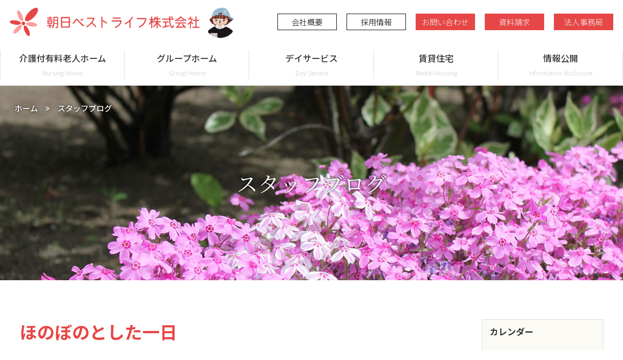

--- FILE ---
content_type: text/html; charset=UTF-8
request_url: https://asahibestlife.jp/blog/blog-2959/?ye=2021&mo=09
body_size: 20428
content:

<!DOCTYPE html>
<html>
 <head>

<!-- Global site tag (gtag.js) - Google Analytics -->
<script async src="https://www.googletagmanager.com/gtag/js?id=G-HEY6XM8VF1"></script>
<script>
  window.dataLayer = window.dataLayer || [];
  function gtag(){dataLayer.push(arguments);}
  gtag('js', new Date());

  gtag('config', 'G-HEY6XM8VF1');
</script>

<!-- Global site tag (gtag.js) - Google Analytics -->
<script async src="https://www.googletagmanager.com/gtag/js?id=UA-184202220-1"></script>
<script>
  window.dataLayer = window.dataLayer || [];
  function gtag(){dataLayer.push(arguments);}
  gtag('js', new Date());

  gtag('config', 'UA-184202220-1');
</script>


  <meta http-equiv="Content-Type" content="text/html; charset=utf-8" />
  <meta http-equiv="X-UA-Compatible" content="IE=Edge">

  <meta property="og:title" content="朝日ベストライフ株式会社" />
  <meta property="og:url" content="https://asahibestlife.jp/" />
  <meta property="og:image" content="/img/og-img.png">
  <meta property="og:site_name" content="朝日ベストライフ株式会社" />
  <meta property="og:locale" content="ja_JP" />
  <link rel="shortcut icon" href="/img/common/favicon.ico" />

  <!--//// 共通 部品↓ ////-->
  <link href="/css/common.min.css" type="text/css" rel="stylesheet" media="screen, print" />
  <script src="https://ajax.googleapis.com/ajax/libs/jquery/3.2.1/jquery.min.js"></script>
  <script type="text/javascript" src="/js/common.js"></script>
  <!--//// 共通 部品↑ ////-->

<link rel="stylesheet" href="https://asahibestlife.jp/wp/wp-content/themes/asahi_theme/editor-style.css" >
<title>ほのぼのとした一日 | スタッフブログ | 朝日ベストライフ株式会社</title>
<meta name="description" content="ほのぼのとした一日。朝日ベストライフ株式会社のスタッフブログです。">
<meta property="og:type" content="article" />
<meta property="og:description" content="ほのぼのとした一日。朝日ベストライフ株式会社のスタッフブログです。" />
<meta name="keywords" content="ほのぼのとした一日,スタッフブログ,介護付有料老人ホーム,介護,老人ホーム,グループホーム,デイサービス,賃貸住宅,居宅介護,高齢者,千歳,発寒,札幌,北広島,美唄,室蘭,北海道,朝日ベストライフ">


<!--//// 個別 部品↓ ////-->
<!--//// 個別 部品↑ ////-->
<link rel='dns-prefetch' href='//s.w.org' />
		<script type="text/javascript">
			window._wpemojiSettings = {"baseUrl":"https:\/\/s.w.org\/images\/core\/emoji\/13.0.0\/72x72\/","ext":".png","svgUrl":"https:\/\/s.w.org\/images\/core\/emoji\/13.0.0\/svg\/","svgExt":".svg","source":{"concatemoji":"https:\/\/asahibestlife.jp\/wp\/wp-includes\/js\/wp-emoji-release.min.js?ver=5.5.3"}};
			!function(e,a,t){var r,n,o,i,p=a.createElement("canvas"),s=p.getContext&&p.getContext("2d");function c(e,t){var a=String.fromCharCode;s.clearRect(0,0,p.width,p.height),s.fillText(a.apply(this,e),0,0);var r=p.toDataURL();return s.clearRect(0,0,p.width,p.height),s.fillText(a.apply(this,t),0,0),r===p.toDataURL()}function l(e){if(!s||!s.fillText)return!1;switch(s.textBaseline="top",s.font="600 32px Arial",e){case"flag":return!c([127987,65039,8205,9895,65039],[127987,65039,8203,9895,65039])&&(!c([55356,56826,55356,56819],[55356,56826,8203,55356,56819])&&!c([55356,57332,56128,56423,56128,56418,56128,56421,56128,56430,56128,56423,56128,56447],[55356,57332,8203,56128,56423,8203,56128,56418,8203,56128,56421,8203,56128,56430,8203,56128,56423,8203,56128,56447]));case"emoji":return!c([55357,56424,8205,55356,57212],[55357,56424,8203,55356,57212])}return!1}function d(e){var t=a.createElement("script");t.src=e,t.defer=t.type="text/javascript",a.getElementsByTagName("head")[0].appendChild(t)}for(i=Array("flag","emoji"),t.supports={everything:!0,everythingExceptFlag:!0},o=0;o<i.length;o++)t.supports[i[o]]=l(i[o]),t.supports.everything=t.supports.everything&&t.supports[i[o]],"flag"!==i[o]&&(t.supports.everythingExceptFlag=t.supports.everythingExceptFlag&&t.supports[i[o]]);t.supports.everythingExceptFlag=t.supports.everythingExceptFlag&&!t.supports.flag,t.DOMReady=!1,t.readyCallback=function(){t.DOMReady=!0},t.supports.everything||(n=function(){t.readyCallback()},a.addEventListener?(a.addEventListener("DOMContentLoaded",n,!1),e.addEventListener("load",n,!1)):(e.attachEvent("onload",n),a.attachEvent("onreadystatechange",function(){"complete"===a.readyState&&t.readyCallback()})),(r=t.source||{}).concatemoji?d(r.concatemoji):r.wpemoji&&r.twemoji&&(d(r.twemoji),d(r.wpemoji)))}(window,document,window._wpemojiSettings);
		</script>
		<style type="text/css">
img.wp-smiley,
img.emoji {
	display: inline !important;
	border: none !important;
	box-shadow: none !important;
	height: 1em !important;
	width: 1em !important;
	margin: 0 .07em !important;
	vertical-align: -0.1em !important;
	background: none !important;
	padding: 0 !important;
}
</style>
	<link rel='stylesheet' id='wp-block-library-css'  href='https://asahibestlife.jp/wp/wp-includes/css/dist/block-library/style.min.css?ver=5.5.3' type='text/css' media='all' />
<link rel='stylesheet' id='wp-pagenavi-css'  href='https://asahibestlife.jp/wp/wp-content/plugins/wp-pagenavi/pagenavi-css.css?ver=2.70' type='text/css' media='all' />
<script type='text/javascript' src='https://asahibestlife.jp/wp/wp-includes/js/jquery/jquery.js?ver=1.12.4-wp' id='jquery-core-js'></script>
<link rel="https://api.w.org/" href="https://asahibestlife.jp/wp-json/" /><link rel="EditURI" type="application/rsd+xml" title="RSD" href="https://asahibestlife.jp/wp/xmlrpc.php?rsd" />
<link rel="wlwmanifest" type="application/wlwmanifest+xml" href="https://asahibestlife.jp/wp/wp-includes/wlwmanifest.xml" /> 
<link rel='prev' title='今後の感染対策について' href='https://asahibestlife.jp/blog/blog-2926/' />
<link rel='next' title='続く夏日' href='https://asahibestlife.jp/blog/blog-2968/' />
<meta name="generator" content="WordPress 5.5.3" />
<link rel="canonical" href="https://asahibestlife.jp/blog/blog-2959/" />
<link rel='shortlink' href='https://asahibestlife.jp/?p=2959' />
<link rel="alternate" type="application/json+oembed" href="https://asahibestlife.jp/wp-json/oembed/1.0/embed?url=https%3A%2F%2Fasahibestlife.jp%2Fblog%2Fblog-2959%2F" />
<link rel="alternate" type="text/xml+oembed" href="https://asahibestlife.jp/wp-json/oembed/1.0/embed?url=https%3A%2F%2Fasahibestlife.jp%2Fblog%2Fblog-2959%2F&#038;format=xml" />
</head>

<body>
  <div class="wrap">
    
  <!-- header start -->
<header class="header-block">
    <div class="header-inner">
      <div class="header-top">
        <div class="header-top-inner">
          <h1><a href="/">朝日ベストライフ株式会社</a></h1>
          <ul>
            <li><a href="/overview/">会社概要</a></li>
            <li><a href="/recruit/">採用情報</a></li>
            <li><a href="/inquiry/">お問い合わせ</a></li>
            <li><a href="/request/">資料請求</a></li>
            <li><a href="/overview/index.html#houjin">法人事務局</a></li>
          </ul>
        </div>
      </div>
      <nav class="nav-block">
        <ul class="nav-inner">
          <li>
            <a href="/care/">介護付有料老人ホーム<span>Nursing Home</span></a>
            <ul>
              <li><a href="/care/">あさひガーデン</a></li>
              <li><a href="/care/facility.html">施設概要</a></li>
              <li><a href="/care/occupancy.html">入居までの流れ</a></li>
            </ul>
          </li>
          <li>
            <a href="/group/">グループホーム<span>Group Home</span></a>
            <ul>
              <li><a href="/group/chitose.html">グループホーム あさひの家 千歳</a></li>
              <li><a href="/group/hassamu.html">グループホーム あさひの家 発寒</a></li>
              <li><a href="/group/kitago.html">グループホーム あさひの家</a></li>
              <li><a href="/group/kitahiroshima.html">グループホーム あさひの家 北広島</a></li>
              <li><a href="/group/bibai.html">グループホーム あさひの家 美唄</a></li>
              <li><a href="/group/muroran.html">グループホーム あさひの家 室蘭</a></li>
            </ul>
          </li>
          <li>
            <a href="/service/">デイサービス<span>Day Service</span></a>
          </li>
          <li>
            <a href="/rental/">賃貸住宅<span>Rental Housing</span></a>
          </li>
	  <li>
            <a href="/office/">情報公開<span>Information disclosure</span></a>
          </li>
        </ul>
      </nav>


      <div class="scroll-nav">
        <div class="scroll-list">
          <ul>
            <li><a href="/care/">介護付有料老人ホーム</a></li>
            <li><a href="/group/">グループホーム</a></li>
            <li><a href="/service/">デイサービス</a></li>
            <li><a href="/rental/">賃貸住宅</a></li>
	    <li><a href="/office/">情報公開</a></li>
          </ul>
        </div>
      </div>


      <!--//// sp_nav start ////-->
      <div class="re-mo-disp">
        <div id="sp-header">
          <div class="-inner">
            <div class="sp-nav-hed">
              <h1>朝日ベストライフ</h1>
              <div class="navBtn">
                <span></span> <span></span> <span></span>
                <p></p>
              </div>
            </div>
            <div class="navigation">
              <ul class="nav-re-menu">
                <li><a href="/">ホーム</a></li>
                <li><a href="/care/">介護付有料老人ホーム</a></li>
                <li><a href="/group/">グループホーム</a></li>
                <li><a href="/service/">デイサービス</a></li>
                <li><a href="/rental/">賃貸住宅</a></li>
                <li><a href="/office/">情報公開</a></li>
              </ul>
              <ul class="nav-re-btn">
                <li><a href="/recruit/">採用情報</a></li>
                <li><a href="/overview/">会社概要</a></li>
                <li><a href="/overview/index.html#houjin">法人事務局</a></li>
                <li><a href="/overview/building.html">テナントビル事業</a></li>
                <li><a href="/blog/">スタッフブログ</a></li>
              </ul>
              <ul class="nav-re-btn02">
                <li><a href="/inquiry/">お問い合わせ</a></li>
                <li><a href="/request/">資料請求</a></li>
                <li><a href="/privacy.html">プライバシーポリシー</a></li>
              </ul>
              <ul class="nav-re-close">
                <li>
                  <p class="btBtn">閉じる</p>
                </li>
              </ul>
            </div>
          </div>
        </div>
      </div>
      <!--//// sp_nav end ////-->
  </div>
</header>
<!-- header end -->

    <div class="second-main -blog">
      <div class="pan-list">
        <ul>
          <li><a href="/">ホーム</a></li>
          <li>スタッフブログ</li>
        </ul>
      </div>
      <div class="page-title">スタッフブログ</div>
    </div>

    <!-- main start -->

    <main role="main" class="main-block -second">

      <article class="main-inner">

        <!--start-->
        <section class="content-block">
          <div class="content-inner">


            <div class="blog-box">
              <div class="blog-main">

                      
                <div class="blog-post">
                  <div class="title04">ほのぼのとした一日</div>
                  <div class="list-date">
                    <ul class="cate">
                      <li>あさひの家</li>
                    </ul>
                    <div class="date">2021.07.14</div>
                  </div>
                  <div class="text">
                  <p>これから本格的に夏が始まりますが<br />
あさひの家ではいつもと変わらない一日を送っています。<br />
&nbsp;</p>
<p>写真が大好きな入居者さん
<link href="https://cdnjs.cloudflare.com/ajax/libs/lightbox2/2.7.1/css/lightbox.css" rel="stylesheet">
<script src="https://ajax.googleapis.com/ajax/libs/jquery/3.1.1/jquery.min.js"></script><br />
<script src="https://cdnjs.cloudflare.com/ajax/libs/lightbox2/2.7.1/js/lightbox.min.js" type="text/javascript"></script></p>
<p><a href="https://asahibestlife.jp/wp/wp-content/uploads/2021/07/あさひブログ1-scaled.jpg" data-lightbox="group"><img loading="lazy" src="https://asahibestlife.jp/wp/wp-content/uploads/2021/07/あさひブログ1-scaled.jpg" width="300" height="300"></a></p>
<p>&nbsp;</p>
<p>月ごとの素敵な創作物
<link href="https://cdnjs.cloudflare.com/ajax/libs/lightbox2/2.7.1/css/lightbox.css" rel="stylesheet">
<script src="https://ajax.googleapis.com/ajax/libs/jquery/3.1.1/jquery.min.js"></script><br />
<script src="https://cdnjs.cloudflare.com/ajax/libs/lightbox2/2.7.1/js/lightbox.min.js" type="text/javascript"></script></p>
<p><a href="https://asahibestlife.jp/wp/wp-content/uploads/2021/07/あさひブログ2-scaled.jpg" data-lightbox="group"><img loading="lazy" src="https://asahibestlife.jp/wp/wp-content/uploads/2021/07/あさひブログ2-scaled.jpg" width="300" height="300"></a></p>
<p>&nbsp;</p>
<p>スタッフさんたちの何気ない一枚
<link href="https://cdnjs.cloudflare.com/ajax/libs/lightbox2/2.7.1/css/lightbox.css" rel="stylesheet">
<script src="https://ajax.googleapis.com/ajax/libs/jquery/3.1.1/jquery.min.js"></script><br />
<script src="https://cdnjs.cloudflare.com/ajax/libs/lightbox2/2.7.1/js/lightbox.min.js" type="text/javascript"></script></p>
<p><a href="https://asahibestlife.jp/wp/wp-content/uploads/2021/07/あさひブログ3-scaled.jpg" data-lightbox="group"><img loading="lazy" src="https://asahibestlife.jp/wp/wp-content/uploads/2021/07/あさひブログ3-scaled.jpg" width="300" height="300"></a></p>
<p><font size="1">*写真はクリックまたはタップすると拡大します。</font><br />
&nbsp;</p>
<p>皆さま熱中症には気を付けましょう。</p>

                  

                  </div>
                </div>


								<div class="page-box">
									<div class="next">
					  <a href="https://asahibestlife.jp/blog/blog-2926/" class="prev-link">
					    前の記事
					  </a>
					</div>
													<div class="prev">
					  <a href="https://asahibestlife.jp/blog/blog-2968/">
					    次の記事
					  </a>
					</div>
								</div>
								

              </div>


              <div class="blog-side">

  <div class="blog-side-box">
    <div class="blog-side-title">カレンダー</div>
    <div class="cal-box">
    
	

    <div class="cal-year" id="cal_btn_1">
		<div class="prev"><a href="https://asahibestlife.jp/blog/blog-2959/?ye=2021&mo=08">&nbsp;</a></div><div class="current">2021.<strong>09</strong></div>
		<div class="next"><a href="https://asahibestlife.jp/blog/blog-2959/?ye=2021&mo=10">&nbsp;</a></div>
    </div>


	<div class="cal-day" id="cal_1">
	<table>
    <tr>
		<th>San</th>
		<th>Mon</th>
		<th>Tue</th>
		<th>Wed</th>
		<th>Thu</th>
		<th>Fri</th>
		<th>Sat</th>
    </tr>
    



    
    <tr>
		<td colspan="3">&nbsp;</td><td>1</td><td>2</td><td>3</td><td>4</td>
	</tr>
	<tr>
		<td>5</td><td>6</td><td>7</td><td>8</td><td>9</td><td>10</td><td>11</td>
	</tr>
	<tr>
		<td>12</td><td>13</td><td><a href="https://asahibestlife.jp/blog/blog-3003/?ye=2021&mo=09">14<span>●</span></a></td><td>15</td><td>16</td><td>17</td><td>18</td>
	</tr>
	<tr>
		<td>19</td><td>20</td><td>21</td><td>22</td><td><a href="https://asahibestlife.jp/blog/blog-3008/?ye=2021&mo=09">23<span>●</span></a></td><td>24</td><td>25</td>
	</tr>
	<tr>
		<td>26</td><td>27</td><td>28</td><td>29</td><td>30</td>
		<td colspan="2">&nbsp;</td>
	</tr>
	</table></div>    </div>
  </div>

  <div class="blog-side-box">
    <div class="blog-side-title">カテゴリ</div>
    <div class="blog-list"><a href="https://asahibestlife.jp/blog_cate/asahi/">あさひガーデン</a></div><div class="blog-list"><a href="https://asahibestlife.jp/blog_cate/%e3%81%82%e3%81%95%e3%81%b2%e3%82%ab%e3%83%95%e3%82%a7/">あさひカフェ</a></div><div class="blog-list"><a href="https://asahibestlife.jp/blog_cate/kitago/">あさひの家</a></div><div class="blog-list"><a href="https://asahibestlife.jp/blog_cate/kitahiroshima/">あさひの家北広島</a></div><div class="blog-list"><a href="https://asahibestlife.jp/blog_cate/chitose/">あさひの家千歳</a></div><div class="blog-list"><a href="https://asahibestlife.jp/blog_cate/muroran/">あさひの家室蘭</a></div><div class="blog-list"><a href="https://asahibestlife.jp/blog_cate/hassamu/">あさひの家発寒</a></div><div class="blog-list"><a href="https://asahibestlife.jp/blog_cate/bibai/">あさひの家美唄</a></div><div class="blog-list"><a href="https://asahibestlife.jp/blog_cate/famiyu/">あさひファミーユ中島公園</a></div><div class="blog-list"><a href="https://asahibestlife.jp/blog_cate/other/">デイサービス</a></div><div class="blog-list"><a href="https://asahibestlife.jp/blog_cate/not/">未分類</a></div><div class="blog-list"><a href="https://asahibestlife.jp/blog_cate/houjin/">法人事務局</a></div>  </div>

  <div class="blog-side-box">
    <div class="blog-side-title">最新記事</div>
        <div class="blog-list"><a href="https://asahibestlife.jp/blog/blog-5365/">[千歳] 6周年</a></div>
        <div class="blog-list"><a href="https://asahibestlife.jp/blog/blog-5364/">[あさひの家]  新年会</a></div>
        <div class="blog-list"><a href="https://asahibestlife.jp/blog/blog-5363/">[千歳] クリスマス</a></div>
        <div class="blog-list"><a href="https://asahibestlife.jp/blog/blog-5339/">[あさひの家] スマートボール</a></div>
        <div class="blog-list"><a href="https://asahibestlife.jp/blog/blog-5333/">デイサービス：２０２６年始まりました★</a></div>
      </div>
  
</div>


            </div>

          </div>
        </section>
        <!--end-->

      </article>

    </main>

    <!-- main end -->

     <!-- footer start -->
 <footer class="footer-block">
      <div class="footer-top">
        <ul>
          <li><a href="/overview/">会社概要</a></li>
          <li><a href="/inquiry/">お問い合わせ</a></li>
          <li><a href="/request/">資料請求</a></li>
          <li><a href="/recruit/">採用情報</a></li>
          <li><a href="/overview/building.html">テナントビル事業</a></li>
          <li><a href="/privacy.html">プライバシーポリシー</a></li>
        </ul>
      </div>

      <div class="footer-box">

        <div class="footer-inner">
          <div class="footer-btn">
            <ul>
              <li><a href="/blog/"><span>スタッフブログ</span></a></li>
              <li><a href="/inquiry/"><span>お問い合わせ</span></a></li>
            </ul>
          </div>

          <div class="footer-logo">
            <h1><a href="/">グッドスマイル＆グッドケア　朝日ベストライフ株式会社</a></h1>
          </div>

          <div class="footer-copy">Copyright © ASAHI BESTLIFE Inc. All Rights Reserved.</div>
        </div>

      </div>
    </footer>
    <!-- footer end -->

  </div>

  <div class="page-top"><a href="javascript:backToTop();"></a></div>

  <script type="text/javascript" src="/js/scllor_nav.js"></script>
  <script type="text/javascript" src="/js/re_nav.js"></script>
    
    <script type='text/javascript' id='vk-ltc-js-js-extra'>
/* <![CDATA[ */
var vkLtc = {"ajaxurl":"https:\/\/asahibestlife.jp\/wp\/wp-admin\/admin-ajax.php"};
/* ]]> */
</script>
<script type='text/javascript' src='https://asahibestlife.jp/wp/wp-content/plugins/vk-link-target-controller/js/script.min.js?ver=1.5.0' id='vk-ltc-js-js'></script>
<script type='text/javascript' src='https://asahibestlife.jp/wp/wp-includes/js/wp-embed.min.js?ver=5.5.3' id='wp-embed-js'></script>

    
</body>

</html>

--- FILE ---
content_type: text/css
request_url: https://asahibestlife.jp/css/common.min.css
body_size: 160335
content:
@import"https://fonts.googleapis.com/css?family=Noto+Sans+JP:100,300,500,700,900|Noto+Serif+JP:300,400,500,600,700,900&display=swap";html,body,div,span,object,iframe,h1,h2,h3,h4,h5,h6,p,blockquote,pre,abbr,address,cite,code,del,dfn,em,img,ins,kbd,q,samp,small,strong,var,b,i,dl,dt,dd,ol,ul,li,fieldset,form,label,legend,table,caption,tbody,tfoot,thead,tr,th,td,article,aside,canvas,details,figcaption,figure,footer,header,hgroup,menu,nav,section,summary,time,mark,audio,video{margin:0;padding:0;border:0;outline:0;font-size:100%;vertical-align:baseline;background:rgba(0,0,0,0)}body{line-height:1}article,aside,details,figcaption,figure,footer,header,hgroup,menu,nav,section{display:block}ul{list-style:none}blockquote,q{quotes:none}blockquote:before,blockquote:after,q:before,q:after{content:"";content:none}a{margin:0;padding:0;font-size:100%;vertical-align:baseline;background:rgba(0,0,0,0)}ins{text-decoration:underline}mark{background-color:#ff9;color:#000;font-style:italic;font-weight:bold}del{text-decoration:line-through}abbr[title],dfn[title]{border-bottom:1px dotted;cursor:help}table{border-collapse:collapse;border-spacing:0}hr{position:relative;display:block;height:0px;border:0;margin:1em 0;padding:0}input,select,textarea{vertical-align:middle;line-height:2}input[type=text],input[type=password],textarea,select{outline:none;font-family:inherit}input[type=radio]{vertical-align:-0.1em}.wrap{-webkit-font-smoothing:subpixel-antialiased;-moz-osx-font-smoothing:unset}@media only screen and (-webkit-min-device-pixel-ratio: 2),(-webkit-min-device-pixel-ratio: 2),(min-resolution: 2dppx){.wrap{-webkit-font-smoothing:antialiased;-moz-osx-font-smoothing:grayscale}}html{height:100%;overflow-y:scroll;opacity:1}html.wf-active{-webkit-transition:all .3s ease 0s !important;transition:all .3s ease 0s !important;opacity:1}a{-webkit-transition:all .3s ease 0s !important;transition:all .3s ease 0s !important;color:#333;text-decoration:none}a:hover{opacity:.8}a:active,a:focus{color:#666}*:focus{outline:none}a[href^="tel:"]{cursor:default !important;pointer-events:none}body{font-size:16px;color:#333;font-family:"Noto Sans JP","Hiragino Kaku Gothic Pro","メイリオ",sans-serif;line-height:2;min-width:1200px;font-weight:400}.wrap{margin:0px;padding:0px;position:relative;overflow:hidden;min-height:100vh}.sp-box{display:none}@media screen and (max-width: 480px){.sp-box{display:block}.pc-box{display:none !important}body{font-size:14px;min-width:100%;line-height:1.6;overflow:hidden;-webkit-text-size-adjust:100%}input[type=button],input[type=submit]{-webkit-appearance:none}a[href^="tel:"]{pointer-events:all}}.header-block{-webkit-box-shadow:0 0 5px rgba(0,0,0,.2);box-shadow:0 0 5px rgba(0,0,0,.2)}.header-block .header-inner{position:relative;height:100%}.header-top{margin:auto;padding:15px 20px}.header-top-inner{min-width:1200px;display:-webkit-box;display:-webkit-flexbox;display:-moz-flexbox;display:-ms-flexbox;display:-moz-flex;display:flex;-ms-flex-wrap:wrap;flex-wrap:wrap;-webkit-box-pack:justify;-ms-flex-pack:justify;justify-content:space-between;-webkit-box-align:center;-ms-flex-align:center;align-items:center}.header-top-inner h1{width:390px;position:relative}.header-top-inner h1::after{content:"";position:absolute;top:0px;right:-75px;bottom:0px;left:auto;margin:auto;width:65px;height:65px;background:url(../img/common/header/asahi.svg) center center no-repeat;background-size:100% auto}.header-top-inner h1 a{display:block;height:60px;text-indent:1000%;white-space:nowrap;overflow:hidden;background:url(../img/common/header/logo.svg) center center no-repeat;background-size:100% auto}.header-top-inner ul{display:-webkit-box;display:-webkit-flexbox;display:-moz-flexbox;display:-ms-flexbox;display:-moz-flex;display:flex;-ms-flex-wrap:wrap;flex-wrap:wrap;-webkit-box-pack:center;-ms-flex-pack:center;justify-content:center;-webkit-box-align:center;-ms-flex-align:center;align-items:center}.header-top-inner li{margin-right:20px}.header-top-inner li:last-child{margin-right:0}.header-top-inner li a{width:120px;line-height:1;padding:8px 0;display:-webkit-box;display:-webkit-flexbox;display:-moz-flexbox;display:-ms-flexbox;display:-moz-flex;display:flex;-ms-flex-wrap:wrap;flex-wrap:wrap;-webkit-box-pack:center;-ms-flex-pack:center;justify-content:center;-webkit-box-align:center;-ms-flex-align:center;align-items:center;font-size:16px;background:#e74646;font-weight:300;color:#f7f7f7;border:1px solid #e74646}.header-top-inner li:first-child a,.header-top-inner li:nth-child(2) a{background:#fff;color:#000;border:1px solid #000}.header-top-inner li a:hover{background:#fff;color:#e74646;opacity:1}.header-top-inner li:first-child a:hover,.header-top-inner li:nth-child(2) a:hover{background:#000;color:#fff}@media screen and (max-width: 480px){.header-top{padding:0;height:55px}.header-top-inner{min-width:100%;display:none}.header-top-inner h1{width:215px}.header-top-inner h1::after{display:none}.header-top-inner h1 a{height:40px}.header-top-inner ul{display:none}}.main-block{display:-webkit-box;display:-webkit-flexbox;display:-moz-flexbox;display:-ms-flexbox;display:-moz-flex;display:flex;-ms-flex-wrap:wrap;flex-wrap:wrap;-webkit-box-pack:center;-ms-flex-pack:center;justify-content:center;-webkit-box-align:center;-ms-flex-align:center;align-items:center}.main-block .main-inner{width:100%}.main-block p{min-height:16px}.content-block{width:100%;display:-webkit-box;display:-webkit-flexbox;display:-moz-flexbox;display:-ms-flexbox;display:-moz-flex;display:flex;-ms-flex-wrap:wrap;flex-wrap:wrap;-webkit-box-pack:center;-ms-flex-pack:center;justify-content:center;-webkit-box-align:center;-ms-flex-align:center;align-items:center}.content-inner{width:1200px}.content-inner iframe{max-width:1200px}.content-inner .title01:first-child,.content-inner .title02:first-child,.content-inner .title03:first-child,.content-inner .title04:first-child,.content-inner .title05:first-child,.content-inner .title06:first-child,.content-inner .title07:first-child{margin-top:0}@media screen and (max-width: 480px){.main-block img{max-width:100%;height:auto}.content-inner{width:96%}.content-inner iframe{max-width:100%;max-height:400px}}.nav-block>ul{display:-webkit-box;display:-webkit-flexbox;display:-moz-flexbox;display:-ms-flexbox;display:-moz-flex;display:flex;-ms-flex-wrap:wrap;flex-wrap:wrap;-webkit-box-pack:justify;-ms-flex-pack:justify;justify-content:space-between;-webkit-box-align:center;-ms-flex-align:center;align-items:center;position:relative;min-width:1200px}.nav-block>ul>li{width:20%}.nav-block>ul>li>a{display:block;text-align:center;padding:20px 0px;line-height:1;font-size:18px;position:relative}.nav-block>ul>li>a:after{content:"";position:absolute;top:0;right:0;bottom:0;left:auto;margin:auto;width:1px;height:70%;background:#ddd}.nav-block>ul>li>a:hover{background:#f7f7f7;opacity:1}.nav-block>ul>li:first-child>a:before{content:"";position:absolute;top:0;right:auto;bottom:0;left:0;margin:auto;width:1px;height:70%;background:#ddd}.nav-block span{font-size:13px;color:#ccc;display:block;margin-top:15px;font-weight:300}.nav-block>ul>li:hover>ul{border-top:2px solid #e74646;display:block;display:-webkit-box;display:-webkit-flexbox;display:-moz-flexbox;display:-ms-flexbox;display:-moz-flex;display:flex;-ms-flex-wrap:wrap;flex-wrap:wrap;-webkit-box-pack:start;-ms-flex-pack:start;justify-content:flex-start;-webkit-box-align:center;-ms-flex-align:center;align-items:center;-ms-flex-line-pack:start;align-content:flex-start;min-height:200px}.nav-block>ul>li>ul{position:absolute;top:85px;right:auto;bottom:auto;left:0;background:rgba(255,255,255,.9);display:none;z-index:1;width:calc(100% - 40px);min-width:980px;padding:20px 20px 20px 300px}.nav-block>ul>li>ul>li{width:calc((100% - 20px - 300px)/3);margin-right:20px;margin-bottom:10px}.nav-block>ul>li>ul>li:nth-child(3n){margin-right:0}.nav-block>ul>li>ul>li:first-child{position:relative}.nav-block>ul>li>ul>li:first-child:after{content:"";position:absolute;top:0;right:auto;bottom:auto;left:-280px;width:250px;height:200px}.nav-block>ul>li>ul>li>a{display:block;padding:15px 0;border:1px solid #e74646;color:#e74646;text-align:center}.nav-block>ul>li>ul>li>a:hover{background:#e74646;color:#f7f7f7;opacity:1}.nav-block>ul>li:nth-child(1)>ul>li:first-child:after{background:url(../img/common/nav/nav_01.jpg) center center no-repeat}.nav-block>ul>li:nth-child(2)>ul>li:first-child:after{background:url(../img/common/nav/nav_02.jpg) center center no-repeat}.scroll-nav{position:fixed;top:0;left:0;display:none;width:100%;background:#e74646;-webkit-box-shadow:0 0 5px rgba(0,0,0,.6);box-shadow:0 0 5px rgba(0,0,0,.6);padding:20px 0;z-index:1000}.scroll-list ul{display:-webkit-box;display:-webkit-flexbox;display:-moz-flexbox;display:-ms-flexbox;display:-moz-flex;display:flex;-ms-flex-wrap:wrap;flex-wrap:wrap;-webkit-box-pack:center;-ms-flex-pack:center;justify-content:center;-webkit-box-align:center;-ms-flex-align:center;align-items:center;-webkit-box-pack:justify;-ms-flex-pack:justify;justify-content:space-between;min-width:1200px}.scroll-list ul>li{position:relative;width:calc((100% - 4px)/5);text-align:center}.scroll-list ul>li:after{content:"";position:absolute;top:0;right:0;bottom:0;left:auto;margin:auto;width:1px;height:70%;background:#fff}.scroll-list ul>li:last-child::after{display:none}.scroll-list ul a{color:#fff !important}.re-mo-disp{display:none}@media screen and (max-width: 480px){.nav-block,.scroll-nav{display:none !important}.re-mo-disp{display:block}.overlay{position:fixed;top:0;left:0;display:none;width:100%;height:100%;background:rgba(255,255,255,.98);z-index:10000}#sp-header .-inner{position:absolute;top:0;right:0;width:100%;background:none;z-index:10000;-webkit-user-select:none;-moz-user-select:none;-ms-user-select:none;user-select:none}.sp-nav-hed{display:-webkit-box;display:-webkit-flexbox;display:-moz-flexbox;display:-ms-flexbox;display:-moz-flex;display:flex;-ms-flex-wrap:wrap;flex-wrap:wrap;-webkit-box-pack:start;-ms-flex-pack:start;justify-content:flex-start;-webkit-box-align:center;-ms-flex-align:center;align-items:center;width:100%;height:55px;background:rgba(255,255,255,.95);z-index:10000 !important;-webkit-transition:all .3s ease 0s !important;transition:all .3s ease 0s !important}.sp-nav-hed h1{width:55%;height:100%;background:url(../img/common/header/logo.svg) center center no-repeat;background-size:100% auto;text-indent:1000%;white-space:nowrap;overflow:hidden;margin-left:10px}.sp-nav-hed .navBtn{position:fixed;top:0;right:0;display:block;width:35px;height:35px;cursor:pointer;z-index:10000 !important;padding:10px;background:#e74646;-webkit-transition:all .3s ease 0s !important;transition:all .3s ease 0s !important}.sp-nav-hed .navBtn span{display:block;height:2px;width:100%;background:#fff;border-radius:1px;-webkit-transition:all .5s ease-in-out;transition:all .5s ease-in-out}.sp-nav-hed .navBtn span:nth-of-type(2){margin-top:7px}.sp-nav-hed .navBtn span:nth-of-type(3){margin-top:7px}.sp-nav-hed .navBtn p{width:100%;height:0}.sp-nav-hed .navBtn p:after{content:"メニュー";position:absolute;top:auto;right:0;bottom:5px;left:0;margin:auto;color:#fff;font-size:9px;letter-spacing:-1px;text-align:center}.sp-nav-hed .navBtn.-resize{width:35px;height:35px;padding:5px;margin:5px;border-radius:5px;-webkit-box-shadow:0 0 5px rgba(0,0,0,.2);box-shadow:0 0 5px rgba(0,0,0,.2)}.sp-nav-hed .navBtn.-resize span:nth-of-type(1){margin-top:7px}.sp-nav-hed .navBtn.-resize p:after{display:none}#sp-header .navigation{overflow:auto;position:fixed;top:0;opacity:0;right:-100%;width:calc(100% - 40px);max-width:calc(100% - 40px);height:100%;opacity:0;z-index:9999;height:auto;padding-bottom:0px;-webkit-transition:.5s ease;transition:.5s ease}#sp-header .navigation ul li a{display:block}#sp-header .navigation ul li a:hover{text-decoration:none}.nav-re-menu{width:95%;margin:80px auto 0}.nav-re-menu li{color:#000;margin-bottom:5px}.nav-re-menu li a{display:block;background:url(../img/common/icon/arrow01r-white.svg) right 10px center no-repeat #e74646;background-size:10px auto;padding:20px 10px;color:#fff !important;font-size:14px;line-height:1}.nav-re-btn{width:95%;margin:20px auto 0;display:-webkit-box;display:-webkit-flexbox;display:-moz-flexbox;display:-ms-flexbox;display:-moz-flex;display:flex;-ms-flex-wrap:wrap;flex-wrap:wrap;-webkit-box-pack:justify;-ms-flex-pack:justify;justify-content:space-between;-webkit-box-align:center;-ms-flex-align:center;align-items:center}.nav-re-btn li{width:calc(50% - 5px);margin-bottom:10px}.nav-re-btn li:first-child{width:100%}.nav-re-btn li a{display:block;font-size:14px;line-height:1;text-align:center;color:#e74646;border:1px solid #e74646;padding:15px 5px}.nav-re-btn02{width:95%;margin:15px auto 40px;border-bottom:1px solid #ddd}.nav-re-btn02 li{color:#000}.nav-re-btn02 li a{padding:10px;border-top:1px solid #ddd}.nav-re-close{margin-top:20px;display:-webkit-box;display:-webkit-flexbox;display:-moz-flexbox;display:-ms-flexbox;display:-moz-flex;display:flex;-ms-flex-wrap:wrap;flex-wrap:wrap;-webkit-box-pack:center;-ms-flex-pack:center;justify-content:center;-webkit-box-align:center;-ms-flex-align:center;align-items:center}.nav-re-close li{width:calc(50% - 5px)}.nav-re-close li p{display:block;font-size:14px;line-height:1;text-align:center;background:#e74646;color:#fff;border:1px solid #e74646;padding:10px 5px;cursor:pointer}#sp-header.navOpen .sp-nav-hed{position:fixed;top:0;left:0}#sp-header.navOpen .sp-nav-hed .navBtn{width:35px;height:35px;padding:10px;margin:0;border-radius:0;-webkit-box-shadow:none;box-shadow:none}#sp-header.navOpen .sp-nav-hed .navBtn span:nth-of-type(1){margin-top:0 !important}#sp-header.navOpen .sp-nav-hed .navBtn p:after{display:block}#sp-header.navOpen .navigation{opacity:1;right:0;overflow:scroll;height:100%;padding:0 20px}#sp-header.navOpen .navBtn span:nth-of-type(1){-webkit-transform:translateY(9px) translateX(0) rotate(45deg);transform:translateY(9px) translateX(0) rotate(45deg)}#sp-header.navOpen .navBtn span:nth-of-type(2){margin-top:5px;opacity:0;-webkit-transform:translateY(9px);transform:translateY(9px)}#sp-header.navOpen .navBtn span:nth-of-type(3){-webkit-transform:translateY(-9px) translateX(0) rotate(-45deg);transform:translateY(-9px) translateX(0) rotate(-45deg)}#sp-header.navOpen .navBtn p:after{content:"閉じる"}}.footer-top{background:#fcfaf5;padding:20px 0}.footer-top ul{display:-webkit-box;display:-webkit-flexbox;display:-moz-flexbox;display:-ms-flexbox;display:-moz-flex;display:flex;-ms-flex-wrap:wrap;flex-wrap:wrap;-webkit-box-pack:center;-ms-flex-pack:center;justify-content:center;-webkit-box-align:center;-ms-flex-align:center;align-items:center}.footer-top li{padding:0 25px;position:relative}.footer-top li:after{content:"";position:absolute;top:0;right:0;bottom:0;left:auto;margin:auto;width:1px;height:70%;background:#333}.footer-top li:last-child:after{display:none}.footer-top a{display:block;color:#333}.footer-box{display:-webkit-box;display:-webkit-flexbox;display:-moz-flexbox;display:-ms-flexbox;display:-moz-flex;display:flex;-ms-flex-wrap:wrap;flex-wrap:wrap;-webkit-box-pack:center;-ms-flex-pack:center;justify-content:center;-webkit-box-align:center;-ms-flex-align:center;align-items:center;background:url(../img/common/footer/bg.jpg) no-repeat center center;background-size:cover;position:relative}.footer-box::after{position:absolute;top:0;right:0;bottom:auto;left:0;content:"";margin:auto;width:100%;height:100%;background:rgba(231,70,70,.85);z-index:0}.footer-inner{width:1200px;z-index:1}.footer-btn{margin:80px 0}.footer-btn ul{display:-webkit-box;display:-webkit-flexbox;display:-moz-flexbox;display:-ms-flexbox;display:-moz-flex;display:flex;-ms-flex-wrap:wrap;flex-wrap:wrap;-webkit-box-pack:center;-ms-flex-pack:center;justify-content:center;-webkit-box-align:center;-ms-flex-align:center;align-items:center}.footer-btn li{width:22%}.footer-btn li:first-child{margin-right:20px}.footer-btn a{display:block;background:#fff;color:#e74646}.footer-btn a:hover span:after{-webkit-transform:rotateY(360deg);transform:rotateY(360deg)}.footer-btn span{display:-webkit-box;display:-webkit-flexbox;display:-moz-flexbox;display:-ms-flexbox;display:-moz-flex;display:flex;-ms-flex-wrap:wrap;flex-wrap:wrap;-webkit-box-pack:center;-ms-flex-pack:center;justify-content:center;-webkit-box-align:center;-ms-flex-align:center;align-items:center;padding:25px 20px 25px 85px;font-size:20px;line-height:1;position:relative}.footer-btn span:after{content:"";position:absolute;top:0px;right:auto;bottom:0px;left:30px;margin:auto;width:35px;height:35px;-webkit-transition:all 1s ease 0s !important;transition:all 1s ease 0s !important}.footer-btn li:nth-child(1) a span:after{background:url(../img/common/footer/icon_blog.svg) center center no-repeat;background-size:100% auto}.footer-btn li:nth-child(2) a span:after{background:url(../img/common/footer/icon_inq.svg) center center no-repeat;background-size:100% auto}.footer-logo{display:-webkit-box;display:-webkit-flexbox;display:-moz-flexbox;display:-ms-flexbox;display:-moz-flex;display:flex;-ms-flex-wrap:wrap;flex-wrap:wrap;-webkit-box-pack:center;-ms-flex-pack:center;justify-content:center;-webkit-box-align:center;-ms-flex-align:center;align-items:center;margin-bottom:80px}.footer-logo h1 a{display:block;text-indent:1000%;white-space:nowrap;overflow:hidden;width:430px;height:80px;background:url(../img/common/footer/logo.svg) center center no-repeat;background-size:100% auto}.footer-copy{display:-webkit-box;display:-webkit-flexbox;display:-moz-flexbox;display:-ms-flexbox;display:-moz-flex;display:flex;-ms-flex-wrap:wrap;flex-wrap:wrap;-webkit-box-pack:center;-ms-flex-pack:center;justify-content:center;-webkit-box-align:center;-ms-flex-align:center;align-items:center;padding:20px 0;color:#fff;font-weight:300;line-height:1}.page-top{position:fixed;bottom:10px;right:10px}.page-top a{display:block;width:55px;height:55px;border-radius:5px;border:1px solid #fff;color:#fff;background:#e74646;position:relative}.page-top a:after{content:"PAGE TOP";position:absolute;top:auto;right:0;bottom:12px;left:0;margin:auto;font-size:9px;line-height:1;color:#fff;text-align:center}.page-top a:before{content:"";position:absolute;top:8px;right:0;bottom:auto;left:0;margin:auto;width:15px;height:15px;background:url(../img/common/icon/arrow01t-white.svg) center center no-repeat;background-size:100% auto}@media screen and (max-width: 480px){.footer-top{display:none}.footer-inner{width:100%}.footer-btn{display:none}.footer-logo{margin:60px 0}.footer-logo h1 a{width:280px;height:60px}.footer-copy{font-size:80%}.page-top{display:none !important}}.title01{font-size:40px;margin:100px 0 100px;position:relative;line-height:1;text-align:center;font-weight:700}.title01:after{content:"";position:absolute;top:auto;right:0;bottom:-40px;left:0;margin:auto;width:80px;height:4px;background:#000}.title02{font-size:40px;line-height:1.4;margin:100px 0 60px;font-weight:700}.title02 span{font-size:14px;line-height:1;display:block;margin-top:15px;color:#e74646;font-weight:700}.title03{font-size:36px;line-height:1.4;margin:60px 0 40px;border-bottom:2px solid #e74646;padding-bottom:10px;font-weight:700}.title04{line-height:1.4;font-size:36px;margin:40px 0 30px;color:#e74646;font-weight:700}.title05{color:#e74646;font-size:28px;font-weight:700;margin:40px 0 20px;line-height:1.4}.title06{font-size:28px;font-weight:700;margin:40px 0 20px;line-height:1.4}.title07{font-size:22px;font-weight:700;margin:25px 0 15px;line-height:1.4}@media screen and (max-width: 480px){.title01{font-size:28px;margin:80px 0 60px;line-height:1.4}.title01:after{bottom:-30px}.title02{font-size:26px;margin:60px 0 40px}.title02 span{font-size:14px;line-height:1;margin-top:15px}.title03{font-size:24px;margin:40px 0 30px}.title04{font-size:22px;margin:30px 0 20px}.title05{font-size:20px;margin:15px 0 10px}.title06{font-size:18px;margin:15px 0 10px}.title07{font-size:16px;margin:15px 0 10px}}.tbl-gray{width:100%;border:1px solid #a5a5a5;border-collapse:collapse;margin:15px 0}.tbl-gray td{border:1px solid #a5a5a5;padding:10px;background:#fff}.tbl-gray th{border:1px solid #a5a5a5;padding:10px;background:#f4f4f4;vertical-align:middle;text-align:center}.tbl-gray .bg-gray{background:#f4f4f4}@media screen and (max-width: 480px){.table-sp{overflow-x:auto;width:100%}.table-sp table{width:860px !important}}.form-box ::-webkit-input-placeholder{color:#7a6f6f;opacity:1}.form-box ::-moz-placeholder{color:#7a6f6f;opacity:1}.form-box :-ms-input-placeholder{color:#7a6f6f;opacity:1}.form-box ::-ms-input-placeholder{color:#7a6f6f;opacity:1}.form-box ::placeholder{color:#7a6f6f;opacity:1}.form-box .req{position:absolute;top:8px;right:30px;bottom:auto;left:auto;background:#e71220;border-radius:50px;color:#fff;font-size:12px;font-weight:normal;line-height:1.8;padding:0px .6em}.form-box dt{font-weight:700;position:relative;display:inline-block !important;width:calc(25% - 60px) !important}.form-box dd{width:calc(75% - 60px) !important}.form-box .error{color:#e71220;font-size:14px;text-align:left;padding-top:5px;display:block}.form-box .field{-webkit-transition:all .3s ease 0s !important;transition:all .3s ease 0s !important;border:1px solid #ccc;border-radius:3px;color:#000;font-family:inherit;font-size:15px;padding:8px}.form-box .field:focus{background:#fff;border:1px solid #e74646;-webkit-box-shadow:rgba(0,0,0,.1);box-shadow:rgba(0,0,0,.1)}.form-box .textarea{-webkit-transition:all .3s ease 0s !important;transition:all .3s ease 0s !important;border:1px solid #ccc;border-radius:3px;color:#000;font-size:16px;padding:8px}.form-box .textarea:focus{background:#fff;border:1px solid #e74646;-webkit-box-shadow:rgba(0,0,0,.1);box-shadow:rgba(0,0,0,.1)}.form-box .ui-datepicker-trigger{margin-left:10px}.form-box .-flex-start{-webkit-box-align:start;-ms-flex-align:start;align-items:flex-start}.form-box .-lg{width:calc(100% - 1.6em - 2px)}.form-box .-md{width:60%}.form-box .-sm{width:30%}.form-box .-xs{width:10%}.radio-box>span{margin-right:20px;margin-left:0px !important}.radio-box .mwform-radio-field-text{cursor:pointer;position:relative;margin-right:30px;padding-left:30px}.radio-box .mwform-radio-field-text:before{position:absolute;top:2px;right:auto;bottom:auto;left:0px;content:"";display:block;border:1px solid #ccc;border-radius:50%;width:20px;height:20px}.radio-box .mwform-radio-field-text:after{-webkit-transition:all .3s ease 0s !important;transition:all .3s ease 0s !important;position:absolute;top:6px;right:auto;bottom:auto;left:4px;content:"";display:block;border-radius:50%;background-color:#e74646;opacity:0;width:14px;height:14px}.radio-box .radioinput{display:none}.radio-box .radioinput:checked+.mwform-radio-field-text:before{-webkit-transition:all .3s ease 0s !important;transition:all .3s ease 0s !important}.radio-box .radioinput:checked+.mwform-radio-field-text:after{opacity:1}select{border:1px solid #ccc;border-radius:3px;font-size:15px;padding:8px 20px 8px 8px}.check-box{display:-webkit-box;display:-webkit-flexbox;display:-moz-flexbox;display:-ms-flexbox;display:-moz-flex;display:flex;-ms-flex-wrap:wrap;flex-wrap:wrap;-webkit-box-pack:start;-ms-flex-pack:start;justify-content:flex-start;-webkit-box-align:start;-ms-flex-align:start;align-items:flex-start}.check-box>span{width:calc((100% - 40px)/3);margin-right:20px;margin-left:0px !important}.check-box>span:nth-child(3n){margin-right:0}.check-box .mwform-checkbox-field-text{-webkit-transition:all .3s ease 0s !important;transition:all .3s ease 0s !important;cursor:pointer;font-size:16px;line-height:2.5;position:relative;padding:10px 10px 10px 44px}.check-box .mwform-checkbox-field-text:before{-webkit-transition:all .3s ease 0s !important;transition:all .3s ease 0s !important;position:absolute;top:0px;right:auto;bottom:0;left:10px;content:"";margin:auto;background:#fff;border:1px solid #ddd;border-radius:3px;display:block;width:20px;height:20px}.check-box .mwform-checkbox-field-text:after{-webkit-transition:all .3s ease 0s !important;transition:all .3s ease 0s !important;position:absolute;top:14px;right:auto;bottom:auto;left:13px;content:"";background:url(../img/common/icon/icon_check.png) no-repeat;background-size:100%;display:block;opacity:0;width:16px;height:17px}.check-box .checkinput{display:none}.check-box .checkinput:checked+.mwform-checkbox-field-text{-webkit-transition:all .3s ease 0s !important;transition:all .3s ease 0s !important}.check-box .checkinput:checked+.mwform-checkbox-field-text:before{-webkit-transition:all .3s ease 0s !important;transition:all .3s ease 0s !important;border:1px solid #e74646;background:#e74646}.check-box .checkinput:checked+.mwform-checkbox-field-text:after{opacity:1}@media all and (-ms-high-contrast: none){.check-box>span{width:31.5%}}.btn-box{display:-webkit-box;display:-webkit-flexbox;display:-moz-flexbox;display:-ms-flexbox;display:-moz-flex;display:flex;-ms-flex-wrap:wrap;flex-wrap:wrap;-webkit-box-pack:center;-ms-flex-pack:center;justify-content:center;-webkit-box-align:center;-ms-flex-align:center;align-items:center;justify-content:center}.btn-box.-col .btn{width:30%}.btn-box .btn{-webkit-transition:all .3s ease 0s !important;transition:all .3s ease 0s !important;background:#e74646;border-radius:50px;border:none;color:#fff;cursor:pointer;display:block;font-size:16px;font-weight:700;padding:15px 0px;text-align:center;width:40%}.btn-box .btn:hover{-webkit-transition:all .3s ease 0s !important;transition:all .3s ease 0s !important;opacity:.9;text-decoration:none}.btn-box .btn.-prev{background:#a5a5a5;margin-right:30px}.mw_wp_form_confirm .checknone{display:none}input::-webkit-input-placeholder, textarea::-webkit-input-placeholder{color:#a5a5a5 !important;font-weight:300}input::-moz-placeholder, textarea::-moz-placeholder{color:#a5a5a5 !important;font-weight:300}input:-ms-input-placeholder, textarea:-ms-input-placeholder{color:#a5a5a5 !important;font-weight:300}input::-ms-input-placeholder, textarea::-ms-input-placeholder{color:#a5a5a5 !important;font-weight:300}input::placeholder,textarea::placeholder{color:#a5a5a5 !important;font-weight:300}@media screen and (max-width: 480px){.form-box .req{right:10px}.form-box dt{width:100% !important}.form-box dd{padding:7px 0px !important;width:100% !important}.form-box .field{font-size:16px;padding:5px}.form-box .textarea{padding:5px}.form-box .ui-datepicker-trigger{margin-left:10px}.form-box .-lg{width:calc(100% - 12px)}.form-box .-md{width:calc(100% - 12px)}.form-box .-sm{width:calc(100% - 12px)}.form-box .-xs{width:calc(100% - 12px)}select{font-size:14px;padding:5px 15px 5px 5px}.check-box>span{width:100%;margin-right:0px}.check-box .mwform-checkbox-field-text{font-size:14px;line-height:2.5;padding:5px 5px 5px 30px}.check-box .mwform-checkbox-field-text:before{width:15px;height:15px}.check-box .mwform-checkbox-field-text:after{top:10px;width:12px;height:12px}.btn-box.-col .btn{width:49%}.btn-box .btn{font-size:14px;padding:10px 0px;width:80%}.btn-box .btn.-prev{margin-right:2%}}.btnlist-01 li{margin:0 auto 20px;padding-left:0px !important;width:50%;background:none !important}.btnlist-01 li a{background:url(../img/common/icon/arrow01r-white.svg) right 12px center no-repeat #e74646;background-size:12px auto;display:block;padding:15px 30px 15px 15px;text-align:center;color:#fff}.btnlist-02{display:-webkit-box;display:-webkit-flexbox;display:-moz-flexbox;display:-ms-flexbox;display:-moz-flex;display:flex;-ms-flex-wrap:wrap;flex-wrap:wrap;-webkit-box-pack:start;-ms-flex-pack:start;justify-content:start;-webkit-box-align:center;-ms-flex-align:center;align-items:center}.btnlist-02 li{display:-webkit-box;display:-webkit-flexbox;display:-moz-flexbox;display:-ms-flexbox;display:-moz-flex;display:flex;-ms-flex-wrap:wrap;flex-wrap:wrap;-webkit-box-pack:center;-ms-flex-pack:center;justify-content:center;-webkit-box-align:normal;-ms-flex-align:normal;align-items:normal;-ms-flex-item-align:stretch;align-self:stretch;margin-right:2%;margin-bottom:20px;padding-left:0px !important;width:23.5%;background:none !important}.btnlist-02 li:nth-child(4n){margin-right:0}.btnlist-02 li a{display:-webkit-box;display:-webkit-flexbox;display:-moz-flexbox;display:-ms-flexbox;display:-moz-flex;display:flex;-ms-flex-wrap:wrap;flex-wrap:wrap;-webkit-box-pack:center;-ms-flex-pack:center;justify-content:center;-webkit-box-align:center;-ms-flex-align:center;align-items:center;background:url(../img/common/icon/arrow01r-black.svg) right 12px center no-repeat #f4f4f4;background-size:12px auto;padding:10px 30px 10px 15px;width:calc(100% - 45px)}.btnlist-02 li a:hover{background:url(../img/common/icon/arrow01r-white.svg) right 12px center no-repeat #e74646;background-size:12px auto;color:#fff;opacity:1}.btnlist-03{display:-webkit-box;display:-webkit-flexbox;display:-moz-flexbox;display:-ms-flexbox;display:-moz-flex;display:flex;-ms-flex-wrap:wrap;flex-wrap:wrap;-webkit-box-pack:start;-ms-flex-pack:start;justify-content:start;-webkit-box-align:center;-ms-flex-align:center;align-items:center}.btnlist-03 li{margin-right:1%;margin-bottom:10px;padding-left:0px !important;background:url(../img/common/icon/arrow01r-black.svg) left 12px center no-repeat !important;background-size:12px auto !important}.btnlist-03 li.pdf{background:url(../img/common/icon/icon_pdf.png) no-repeat 12px calc(50% - 0px)/21px !important}.btnlist-03 li.xls{background:url(../img/common/icon/icon_xls.png) no-repeat 12px calc(50% - 0px)/21px !important}.btnlist-03 li.doc{background:url(../img/common/icon/icon_doc.png) no-repeat 12px calc(50% - 0px)/21px !important}.btnlist-03 li a{-webkit-transition:all .3s ease 0s !important;transition:all .3s ease 0s !important;border:1px solid #ccc;line-height:1.4;display:block;padding:10px 15px 10px 40px}.btnlist-03 li a:hover{-webkit-transition:all .3s ease 0s !important;transition:all .3s ease 0s !important;border:1px solid #e74646;color:#e74646;opacity:1}@media screen and (max-width: 480px){.btnlist-01 li{margin:0 auto 15px;width:100%}.btnlist-02 li{margin-right:0;margin-bottom:15px;width:100%}}ol{padding-left:25px}.icon-list li{padding-left:25px;margin-top:5px;position:relative}.icon-list li:before{position:absolute;top:12px;right:auto;bottom:auto;left:8px;border-width:5px;border-radius:50%;border-style:solid;border-color:#e74646;content:""}.flex-icon-list{display:-webkit-box;display:-webkit-flexbox;display:-moz-flexbox;display:-ms-flexbox;display:-moz-flex;display:flex;-ms-flex-wrap:wrap;flex-wrap:wrap;-webkit-box-pack:start;-ms-flex-pack:start;justify-content:flex-start;-webkit-box-align:center;-ms-flex-align:center;align-items:center;margin-bottom:10px}.flex-icon-list li{padding-left:25px;margin-top:5px;position:relative;margin-right:20px}.flex-icon-list li:before{position:absolute;top:12px;right:auto;bottom:auto;left:8px;border-width:5px;border-radius:50%;border-style:solid;border-color:#e74646;content:""}@media screen and (max-width: 480px){.icon-list li:before{top:7px}.flex-icon-list li:before{top:7px}}.image-box{display:-webkit-box;display:-webkit-flexbox;display:-moz-flexbox;display:-ms-flexbox;display:-moz-flex;display:flex;-ms-flex-wrap:wrap;flex-wrap:wrap;-webkit-box-pack:justify;-ms-flex-pack:justify;justify-content:space-between;-webkit-box-align:center;-ms-flex-align:center;align-items:center;margin:40px 0}.image-box .image{width:20%}.image-box .image img{max-width:100%}.image-box .text{width:80%;line-height:2.5}.image-box.-right{-webkit-box-orient:horizontal;-webkit-box-direction:reverse;-ms-flex-flow:row-reverse;flex-flow:row-reverse}.image-list{display:-webkit-box;display:-webkit-flexbox;display:-moz-flexbox;display:-ms-flexbox;display:-moz-flex;display:flex;-ms-flex-wrap:wrap;flex-wrap:wrap;-webkit-box-pack:start;-ms-flex-pack:start;justify-content:flex-start;-webkit-box-align:start;-ms-flex-align:start;align-items:flex-start;margin:40px 0}.image-list.-center{-webkit-box-pack:center;-ms-flex-pack:center;justify-content:center}.image-list.-col2 li{width:calc((100% - 40px)/2);margin-right:20px;margin-bottom:20px;text-align:center}.image-list.-col2 li:nth-child(2n){margin-right:0}.image-list.-col3 li{width:calc((100% - 40px)/3);min-width:32%;margin-right:20px;margin-bottom:20px;text-align:center}.image-list.-col3 li:nth-child(3n){margin-right:0}.image-list.-col4 li{width:calc((100% - 60px)/4);margin-right:20px;margin-bottom:20px;text-align:center}.image-list.-col4 li:nth-child(4n){margin-right:0}.image-list img{max-width:100%;vertical-align:top}.image-list p{text-align:center}@media all and (-ms-high-contrast: none){.image-list.-col3 li{width:32%}}@media screen and (max-width: 480px){.image-box{margin:30px 0}.image-box .image{width:100%;text-align:center;margin-bottom:15px}.image-box .text{width:100%;line-height:1.4}.image-box.-right{-webkit-box-orient:vertical;-webkit-box-direction:normal;-ms-flex-flow:column;flex-flow:column}.image-list{margin:30px 0}.image-list.-col2 li{width:100%;margin-right:0px;margin-bottom:15px}.image-list.-col3 li{width:100%;margin-right:0px;margin-bottom:15px}.image-list.-col4 li{width:100%;margin-right:0px;margin-bottom:15px}}@media screen and (max-width: 480px)and (-ms-high-contrast: none){.image-list.-col3 li{width:100%}}.pan-list{position:absolute;top:30px;right:auto;bottom:auto;left:30px}.pan-list ul{display:-webkit-box;display:-webkit-flexbox;display:-moz-flexbox;display:-ms-flexbox;display:-moz-flex;display:flex;-ms-flex-wrap:wrap;flex-wrap:wrap;-webkit-box-pack:start;-ms-flex-pack:start;justify-content:flex-start;-webkit-box-align:center;-ms-flex-align:center;align-items:center;min-width:1200px}.pan-list li{margin-right:40px;color:#fff;text-shadow:0 0 5px #000}.pan-list a{position:relative;color:#fff}.pan-list a:after{content:"";position:absolute;top:8px;right:-25px;bottom:auto;left:auto;width:10px;height:10px;background:url(../img/common/icon/arrow01r-white.svg) center center no-repeat;background-size:100% auto}@media screen and (max-width: 480px){.pan-list{top:10px;left:10px}.pan-list ul{min-width:100%}.pan-list li{margin-right:25px}.pan-list a:after{right:-18px;top:6px}}.aligncenter{display:block;margin:10px auto}.alignleft{float:left;margin:.5em 1em .5em 0}.alignright{float:right;margin:.5em 0 .5em 1em}.hr1{width:100%;height:1px;padding:0;border-top:2px dotted #e74646}.slider-box{position:relative;margin:auto;height:550px}.slider-box .bx-wrapper{height:100%;padding:0;margin:0;border:none;-webkit-box-shadow:none;box-shadow:none}.slider-box .bx-wrapper .bx-viewport{height:100%}.slider-box .bx-wrapper .bx-viewport .slider{width:100%;height:100%}.slider-box .bx-wrapper .bx-viewport .slider li{height:100%}.slider-box .bx-wrapper .bx-viewport .slider li a{display:-webkit-box;display:-webkit-flexbox;display:-moz-flexbox;display:-ms-flexbox;display:-moz-flex;display:flex;-ms-flex-wrap:wrap;flex-wrap:wrap;-webkit-box-pack:center;-ms-flex-pack:center;justify-content:center;-webkit-box-align:center;-ms-flex-align:center;align-items:center}.slider-box .bx-wrapper .bx-viewport .slider li.slide-00{background:url(../img/index/slider-00bg.jpg) left center no-repeat;background-size:cover}.slider-box .bx-wrapper .bx-viewport .slider li.slide-01{background:url(../img/index/slider-01bg.jpg) left center no-repeat;background-size:cover}.slider-box .bx-wrapper .bx-viewport .slider li.slide-02{background:url(../img/index/slider-02bg.jpg) center no-repeat;background-size:cover}.slider-box .bx-wrapper .bx-viewport .slider li.slide-03{background:url(../img/index/slider-03bg.jpg) center no-repeat;background-size:cover}.slider-box .bx-wrapper .bx-viewport .slider li.slide-04{background:url(../img/index/slider-04bg.jpg) left center no-repeat;background-size:cover}.slider-box .bx-wrapper .bx-controls .bx-pager{padding:0;margin:0;bottom:20px;z-index:1000}.slider-box .bx-wrapper .bx-controls .bx-pager.bx-default-pager a{width:14px;height:14px;border-radius:7px}.slider-box .bx-wrapper .bx-controls .bx-pager .bx-pager-item .bx-pager-link{background:#f4f4f4}.slider-box .bx-wrapper .bx-controls .bx-pager .bx-pager-item .bx-pager-link.active{background:#e74646}.slider-text{position:absolute;top:0;right:10px;bottom:0px;left:auto;display:-webkit-box;display:-webkit-flexbox;display:-moz-flexbox;display:-ms-flexbox;display:-moz-flex;display:flex;-ms-flex-wrap:wrap;flex-wrap:wrap;-webkit-box-pack:start;-ms-flex-pack:start;justify-content:flex-start;-webkit-box-align:center;-ms-flex-align:center;align-items:center;-ms-flex-line-pack:center;align-content:center;width:685px;color:#fff;margin:auto;font-family:"Noto Serif JP","YuMincho","Yu Mincho",serif;text-shadow:0 0 5px #000}.slider-text p{font-size:44px;margin-bottom:40px;line-height:1.6}.slider-text span{font-size:22px;display:block}.-index-main{padding-bottom:80px;background:#fcfaf5}.index-read{font-size:24px;font-family:"Noto Serif JP","YuMincho","Yu Mincho",serif;text-align:center;margin:80px 0 130px;font-weight:700;line-height:1;position:relative}.index-read:after{content:"";position:absolute;top:auto;right:0;bottom:-50px;left:0;margin:auto;width:240px;height:4px;background:#e74646}.main-box{display:-webkit-box;display:-webkit-flexbox;display:-moz-flexbox;display:-ms-flexbox;display:-moz-flex;display:flex;-ms-flex-wrap:nowrap;flex-wrap:nowrap;-webkit-box-pack:justify;-ms-flex-pack:justify;justify-content:space-between;-webkit-box-align:center;-ms-flex-align:center;align-items:center;margin:0px 30px 100px;width:100%;position:relative}.main-box .text{display:-webkit-box;display:-webkit-flexbox;display:-moz-flexbox;display:-ms-flexbox;display:-moz-flex;display:flex;-ms-flex-wrap:wrap;flex-wrap:wrap;-webkit-box-pack:center;-ms-flex-pack:center;justify-content:center;-webkit-box-align:center;-ms-flex-align:center;align-items:center;width:50%;background:rgba(255,255,255,.9);z-index:1;min-height:680px}.main-box .text-inner{max-width:500px;padding:60px 80px}.main-box .image{position:absolute;top:0px;right:0px;bottom:auto;left:auto;width:50%;height:680px;background:url(../img/index/garden_img.jpg) no-repeat center;background-size:auto 100%;z-index:0}.main-box .title{font-size:48px;font-weight:700;line-height:1;margin-bottom:35px;position:relative;text-align:center;padding-top:75px}.main-box .title::after{content:"";position:absolute;top:0px;right:0px;bottom:auto;left:0px;margin:auto;width:45px;height:45px;background:url(../img/common/icon/g_logo.svg) center center no-repeat;background-size:100% auto}.main-box .sub-title{font-size:23px;color:#e74646;line-height:1;margin-bottom:50px;text-align:center}.main-box .note{font-size:18px;line-height:2.5;margin-bottom:80px}.main-box .btn{text-align:center}.main-box .btn a{padding:20px 50px;border:1px solid #000;line-height:1;display:inline-block}.main-box .btn a:hover{background:#e74646;color:#fff;border-color:#e74646}.index-menu{width:100%}.index-menu ul{display:-webkit-box;display:-webkit-flexbox;display:-moz-flexbox;display:-ms-flexbox;display:-moz-flex;display:flex;-ms-flex-wrap:wrap;flex-wrap:wrap;-webkit-box-pack:justify;-ms-flex-pack:justify;justify-content:space-between;-webkit-box-align:center;-ms-flex-align:center;align-items:center;padding:0 30px}.index-menu li{width:calc((100% - 90px)/4)}.index-menu a{display:-webkit-box;display:-webkit-flexbox;display:-moz-flexbox;display:-ms-flexbox;display:-moz-flex;display:flex;-ms-flex-wrap:wrap;flex-wrap:wrap;-webkit-box-pack:center;-ms-flex-pack:center;justify-content:center;-webkit-box-align:center;-ms-flex-align:center;align-items:center;-webkit-transition:all .5s ease 0s !important;transition:all .5s ease 0s !important;color:#fff;height:400px;padding:15px;position:relative}.index-menu a:before{content:"";position:absolute;top:0;right:auto;bottom:auto;left:0;-webkit-transition:all .5s ease 0s !important;transition:all .5s ease 0s !important;width:100%;height:100%;background:rgba(0,0,0,.3)}.index-menu a:hover{-webkit-transition:all .5s ease 0s !important;transition:all .5s ease 0s !important;opacity:1;background-size:auto 110% !important}.index-menu a:hover:before{background:rgba(0,0,0,0)}.index-menu li:nth-child(1) a{background:url(../img/index/menu01.jpg) center no-repeat;background-size:auto 105%}.index-menu li:nth-child(2) a{background:url(../img/index/menu02.jpg) center no-repeat;background-size:auto 105%}.index-menu li:nth-child(3) a{background:url(../img/index/menu03.jpg) center no-repeat;background-size:auto 105%}.index-menu li:nth-child(4) a{background:url(../img/index/menu04.jpg) center no-repeat;background-size:auto 105%}.index-menu .text{display:-webkit-box;display:-webkit-flexbox;display:-moz-flexbox;display:-ms-flexbox;display:-moz-flex;display:flex;-ms-flex-wrap:wrap;flex-wrap:wrap;-webkit-box-pack:center;-ms-flex-pack:center;justify-content:center;-webkit-box-align:end;-ms-flex-align:end;align-items:flex-end;height:100%;text-shadow:0 0 5px #000}.index-menu p{position:absolute;top:0;right:0;bottom:0;left:0;width:0;height:24px;margin:auto;font-size:24px;border:3px solid #fff;padding:40px 20px;min-width:200px;text-align:center;line-height:1}.index-menu .note{font-size:15px;z-index:1}.-index-news{margin:80px 0}.-index-news .title{margin-bottom:100px;position:relative;font-size:36px;line-height:1;text-align:center}.-index-news .title:after{content:"";position:absolute;top:auto;right:0;bottom:-40px;left:0;margin:auto;width:240px;height:4px;background:#000}.-index-news .btn{display:-webkit-box;display:-webkit-flexbox;display:-moz-flexbox;display:-ms-flexbox;display:-moz-flex;display:flex;-ms-flex-wrap:wrap;flex-wrap:wrap;-webkit-box-pack:center;-ms-flex-pack:center;justify-content:center;-webkit-box-align:center;-ms-flex-align:center;align-items:center;margin-bottom:60px}.-index-news .btn .tab-btn{display:block;border:none;font-size:18px;line-height:1;padding:25px 0;width:calc((100% - 8px)/5);cursor:pointer;background:#f4f4f4;-webkit-transition:all .3s ease 0s !important;transition:all .3s ease 0s !important;position:relative;font-family:"Noto Sans JP","Hiragino Kaku Gothic Pro","メイリオ",sans-serif;margin-right:2px}.-index-news .btn .tab-btn:last-of-type{margin-right:0}.-index-news .btn .tab-btn.is-active{background:#e74646;color:#fff}.-index-news .btn .is-active:after{display:block;content:"";position:absolute;top:auto;right:0;bottom:-6px;left:0;width:0;height:0;margin:auto;border-right:4px solid rgba(0,0,0,0);border-top:6px solid #e74646;border-left:4px solid rgba(0,0,0,0)}.-index-news .tab-panel{display:none;margin-bottom:20px}.-index-news .tab-panel ul{display:-webkit-box;display:-webkit-flexbox;display:-moz-flexbox;display:-ms-flexbox;display:-moz-flex;display:flex;-ms-flex-wrap:wrap;flex-wrap:wrap;-webkit-box-pack:start;-ms-flex-pack:start;justify-content:flex-start;-webkit-box-align:stretch;-ms-flex-align:stretch;align-items:stretch}.-index-news .tab-panel li{display:-webkit-box;display:-webkit-flexbox;display:-moz-flexbox;display:-ms-flexbox;display:-moz-flex;display:flex;-ms-flex-wrap:wrap;flex-wrap:wrap;-webkit-box-pack:center;-ms-flex-pack:center;justify-content:center;-webkit-box-align:stretch;-ms-flex-align:stretch;align-items:stretch;width:calc((100% - 140px)/3);margin-right:70px;margin-bottom:40px}.-index-news .tab-panel li:nth-child(3n){margin-right:0}.-index-news .tab-panel a{display:block;padding-bottom:20px}.-index-news .tab-panel a:hover{text-decoration:underline}.-index-news .tab-panel .icon{position:absolute;top:auto;right:auto;bottom:auto;left:auto;color:#fff;background:#47771e;font-size:12px;line-height:1;min-width:50px;padding:5px 10px;text-align:center;z-index:100}.-index-news .tab-panel .icon.-recruit{background:#0599da}.-index-news .tab-panel .icon.-event{background:#e4411a}.-index-news .tab-panel .icon.-blog{background:#f87000}.-index-news .tab-panel .image{width:350px;max-height:233px;margin:0 auto 10px;text-align:center}.-index-news .tab-panel .image img{-webkit-transition:all .3s ease 0s !important;transition:all .3s ease 0s !important;max-width:100%;vertical-align:top;max-height:233px}.-index-news .tab-panel .day{font-size:16px;margin-bottom:10px}.-index-news .tab-panel .text{font-size:18px;line-height:1.4}.-index-news .more-btn{display:-webkit-box;display:-webkit-flexbox;display:-moz-flexbox;display:-ms-flexbox;display:-moz-flex;display:flex;-ms-flex-wrap:wrap;flex-wrap:wrap;-webkit-box-pack:center;-ms-flex-pack:center;justify-content:center;-webkit-box-align:center;-ms-flex-align:center;align-items:center}.-index-news .more-btn a{display:block;background:#a5a5a5;color:#fff;line-height:1;padding:10px 50px;border-radius:50px}.-index-news .more-btn a:hover{background:#e74646;opacity:1}.-index-recruit{display:-webkit-box;display:-webkit-flexbox;display:-moz-flexbox;display:-ms-flexbox;display:-moz-flex;display:flex;-ms-flex-wrap:wrap;flex-wrap:wrap;-webkit-box-pack:end;-ms-flex-pack:end;justify-content:flex-end;-webkit-box-align:center;-ms-flex-align:center;align-items:center;padding:90px 0;background:url(../img/index/recruit-bg.jpg) center no-repeat;position:relative}.-index-recruit:before{content:"";position:absolute;top:0;right:auto;bottom:auto;left:0;width:100%;height:100%;background:rgba(0,0,0,.3)}.-index-recruit .content-inner{z-index:1;width:50%;color:#fff;margin-right:40px;min-width:800px}.-index-recruit .title{font-size:40px;text-align:center;line-height:1;margin-bottom:50px}.-index-recruit .read{font-size:30px;font-family:"Noto Serif JP","YuMincho","Yu Mincho",serif;line-height:1;margin-bottom:70px}.-index-recruit ul{display:-webkit-box;display:-webkit-flexbox;display:-moz-flexbox;display:-ms-flexbox;display:-moz-flex;display:flex;-ms-flex-wrap:wrap;flex-wrap:wrap;-webkit-box-pack:justify;-ms-flex-pack:justify;justify-content:space-between;-webkit-box-align:center;-ms-flex-align:center;align-items:center}.-index-recruit li{width:calc((100% - 40px)/3)}.-index-recruit a{display:block;padding:10px;font-size:18px;line-height:1;color:#fff;border:1px solid #fff;text-align:center}.-index-recruit a:hover{background:#e74646;opacity:1}@media screen and (max-width: 480px){.slider-box{height:350px}.slider-box .bx-wrapper .bx-viewport .slider li.slide-00{background:url(../img/index/slider-00bg.jpg) left -50px center no-repeat;background-size:cover}.slider-box .bx-wrapper .bx-viewport .slider li.slide-01{background:url(../img/index/slider-01bg.jpg) left -170px center no-repeat;background-size:cover}.slider-box .bx-wrapper .bx-viewport .slider li.slide-04{background:url(../img/index/slider-04bg.jpg) left -290px center no-repeat;background-size:cover}.slider-box .bx-wrapper .bx-controls .bx-pager{bottom:15px}.slider-box .bx-wrapper .bx-controls .bx-pager.bx-default-pager a{width:10px;height:10px}.slider-text{width:98%;-webkit-box-pack:start;-ms-flex-pack:start;justify-content:flex-start;left:0;right:0}.slider-text p{font-size:6vw;margin-bottom:20px;line-height:1.4}.slider-text span{font-size:4vw;line-height:1.4}.slider-text span br{display:none}.-index-main{padding-bottom:60px}.index-read{font-size:18px;margin:60px auto 70px;line-height:1.4;width:96%}.index-read:after{bottom:-35px;width:100px}.main-box{margin:0px 0px 60px;width:96%;-ms-flex-wrap:wrap;flex-wrap:wrap}.main-box .text{width:100%;min-height:auto}.main-box .text-inner{max-width:auto;padding:30px}.main-box .image{width:100%;height:300px;position:static}.main-box .title{font-size:28px;margin-bottom:20px;padding-top:60px}.main-box .title::after{width:35px;height:35px}.main-box .sub-title{font-size:16px;margin-bottom:30px}.main-box .note{font-size:100%;line-height:2;margin-bottom:40px}.main-box .btn a{padding:15px 50px}.index-menu{width:96%;margin:auto}.index-menu ul{padding:0}.index-menu li{width:100%;margin-bottom:5px}.index-menu a{height:120px;padding:0;background-size:cover !important}.index-menu a:hover{background-size:cover !important}.index-menu .text{height:100%}.index-menu p{height:18px;font-size:18px;padding:10px 0;min-width:170px}.index-menu .note{display:none}.-index-news{margin:60px 0}.-index-news .title{margin-bottom:70px;font-size:24px;line-height:1.4}.-index-news .title:after{width:100px;bottom:-30px}.-index-news .btn{margin-bottom:30px}.-index-news .btn .tab-btn{font-size:2vw;padding:15px 0}.-index-news .tab-panel{margin-bottom:20px}.-index-news .tab-panel li{width:calc((100% - 20px)/2);margin-right:20px;margin-bottom:20px}.-index-news .tab-panel li:nth-child(3n){margin-right:20px}.-index-news .tab-panel li:nth-child(2n){margin-right:0px}.-index-news .tab-panel a{padding-bottom:0px}.-index-news .tab-panel .image{width:auto;max-width:100%;max-height:auto;margin:0 auto 5px;max-height:auto}.-index-news .tab-panel .day{font-size:100%;line-height:1}.-index-news .tab-panel .text{font-size:100%}.-index-recruit{padding:40px 0;background:url(../img/index/recruit-bg.jpg) center left no-repeat;background-size:cover}.-index-recruit .content-inner{width:96%;margin-right:0;min-width:auto}.-index-recruit .title{font-size:28px;margin-bottom:30px}.-index-recruit .read{font-size:18px;line-height:1.4;margin-bottom:30px}.-index-recruit li{width:80%;margin:0 auto 10px}}.main-block.-second .content-inner{padding:80px 0}.second-main{display:-webkit-box;display:-webkit-flexbox;display:-moz-flexbox;display:-ms-flexbox;display:-moz-flex;display:flex;-ms-flex-wrap:wrap;flex-wrap:wrap;-webkit-box-pack:center;-ms-flex-pack:center;justify-content:center;-webkit-box-align:center;-ms-flex-align:center;align-items:center;position:relative;height:750px}.second-main.-overview{background:url(../img/overview/main.jpg) no-repeat center;background-size:cover}.second-main.-care{background:url(../img/care/main.jpg) no-repeat center;background-size:cover}.second-main.-care .read{background-color:rgba(255,255,255,.6);background-image:radial-gradient(rgba(238, 238, 238, 0.5) 30%, transparent 30%),radial-gradient(rgba(238, 238, 238, 0.5) 30%, transparent 30%);background-position:0 0,8px 8px;background-size:16px 16px;line-height:1.6;color:#000;font-weight:700;position:relative}.second-main.-care .read:after{-webkit-transition:all .3s ease 0s !important;transition:all .3s ease 0s !important;position:absolute;top:0px;right:10px;bottom:0px;left:auto;content:"";background:url(../img/care/main_bg.svg) no-repeat;background-size:100%;margin:auto;width:200px;height:200px;z-index:1}.second-main.-recruit{background:url(../img/recruit/main.jpg) no-repeat center;background-size:cover;-webkit-box-pack:end;-ms-flex-pack:end;justify-content:flex-end}.second-main.-recruit .read{background:none;line-height:1.8;color:#fff;font-family:"Noto Serif JP","YuMincho","Yu Mincho",serif;text-align:left;min-width:auto;text-shadow:0 0 5px #000}.second-main.-recruit.-third{-webkit-box-pack:center;-ms-flex-pack:center;justify-content:center}.second-main.-service{background:url(../img/service/main.jpg) no-repeat center;background-size:cover;height:400px}.second-main.-inquiry,.second-main.-news,.second-main.-blog{background:url(../img/common/main.jpg) no-repeat center;background-size:cover;height:400px}.second-main.-office{background:url(../img/office/main.jpg) no-repeat center;background-size:cover;height:400px}.second-main.-group{background:url(../img/group/main.jpg) no-repeat top 35% center;background-size:cover;height:400px}.second-main.-rental{background:url(../img/rental/main.jpg) no-repeat center;background-size:cover;height:400px}.second-main.-request{background:url(../img/request/main.jpg) no-repeat center;background-size:cover;height:400px}.second-main.-privacy{background:none;height:auto;padding-top:100px;padding-bottom:40px}.second-main.-privacy .pan-list li{color:#000;text-shadow:none}.second-main.-privacy .pan-list a{color:#000}.second-main.-privacy .pan-list a:after{background:url(../img/common/icon/arrow01r-black.svg) center center no-repeat;background-size:100% auto}.second-main.-privacy .page-title{text-shadow:none;color:#000;font-family:"Noto Serif JP","YuMincho","Yu Mincho",serif;font-weight:600}.second-main .read{background:#e74646;color:#fff;font-family:"Noto Serif JP","YuMincho","Yu Mincho",serif;font-size:44px;line-height:1;min-width:840px;padding:40px 80px;display:inline-block;text-align:center}.second-main.-third{height:400px}.second-main .page-title{text-shadow:0 0 5px #000;color:#fff;font-family:"Noto Serif JP","YuMincho","Yu Mincho",serif;font-size:44px;line-height:1;text-align:center}.gmap{height:800px}.iframe-box{margin:50px 0}.dl-box{margin:40px 0}.dl-box dl{border-bottom:1px solid #000;display:-webkit-box;display:-webkit-flexbox;display:-moz-flexbox;display:-ms-flexbox;display:-moz-flex;display:flex;-ms-flex-wrap:wrap;flex-wrap:wrap;-webkit-box-pack:justify;-ms-flex-pack:justify;justify-content:space-between;-webkit-box-align:start;-ms-flex-align:start;align-items:flex-start;padding:20px 0}.dl-box dl:first-child{border-top:1px solid #000}.dl-box dt{display:-webkit-box;display:-webkit-flexbox;display:-moz-flexbox;display:-ms-flexbox;display:-moz-flex;display:flex;-ms-flex-wrap:wrap;flex-wrap:wrap;-webkit-box-pack:justify;-ms-flex-pack:justify;justify-content:space-between;-webkit-box-align:center;-ms-flex-align:center;align-items:center;padding:0px 30px;width:calc(17% - 60px)}.dl-box dt .month{text-align:right}.dl-box dd{padding:0px 30px;width:calc(83% - 60px)}.col-box{margin:15px 0}.col-box>ul{display:-webkit-box;display:-webkit-flexbox;display:-moz-flexbox;display:-ms-flexbox;display:-moz-flex;display:flex;-ms-flex-wrap:wrap;flex-wrap:wrap;-webkit-box-pack:justify;-ms-flex-pack:justify;justify-content:space-between;-webkit-box-align:start;-ms-flex-align:start;align-items:flex-start}.col-box>ul>li{width:49%}.col-box .title06:first-child{margin-top:0}.col-box table:first-child{margin-top:0}.col-box img{max-width:100%}.col-box02{margin:15px 0}.col-box02>ul{display:-webkit-box;display:-webkit-flexbox;display:-moz-flexbox;display:-ms-flexbox;display:-moz-flex;display:flex;-ms-flex-wrap:wrap;flex-wrap:wrap;-webkit-box-pack:justify;-ms-flex-pack:justify;justify-content:space-between;-webkit-box-align:start;-ms-flex-align:start;align-items:flex-start}.col-box02>ul>li{width:calc((100% - 40px)/3);margin-bottom:10px}.col-box02>ul>li .title06:first-child{margin-top:0}.col-box02 table:first-child{margin-top:0}@media screen and (max-width: 480px){.main-block.-second .content-inner{padding:60px 0}.second-main{height:250px !important}.second-main.-care .read{line-height:1.4}.second-main.-care .read:after{width:80px;height:80px}.second-main.-recruit .read{line-height:1.4}.second-main.-privacy{padding-top:80px;padding-bottom:20px}.second-main .read{font-size:20px;line-height:1.4;min-width:auto;width:calc(100% - 30px);padding:30px 15px}.second-main.-third{height:200px !important}.second-main .page-title{font-size:30px;line-height:1.4}.gmap{height:400px}.gmap iframe{max-height:400px}.iframe-box{margin:30px 0}.dl-box{margin:30px 0}.dl-box dl{border-bottom:none;padding:0;margin-bottom:5px}.dl-box dl:first-child{border-top:none}.dl-box dt{padding:7px 10px;width:100%;background:#f4f4f4;-webkit-box-pack:start;-ms-flex-pack:start;justify-content:flex-start}.dl-box dt .month{text-align:left}.dl-box dd{padding:7px 10px;width:100%}.col-box>ul>li{width:100%;margin-bottom:15px}.col-box02>ul>li{width:100%;margin-bottom:15px}}.text-box{margin:80px 0}.text-box p{margin:30px 0}.name-box{text-align:right;line-height:1}.name-box .position{margin-bottom:15px;display:block}.name-box p{font-size:30px}.-philosophy-box{background:url(../img/overview/philosophy_bg.jpg) no-repeat center;background-size:cover}.-philosophy-box .philosophy-inner{display:-webkit-box;display:-webkit-flexbox;display:-moz-flexbox;display:-ms-flexbox;display:-moz-flex;display:flex;-ms-flex-wrap:wrap;flex-wrap:wrap;-webkit-box-pack:center;-ms-flex-pack:center;justify-content:center;-webkit-box-align:center;-ms-flex-align:center;align-items:center}.-philosophy-box .title{display:-webkit-box;display:-webkit-flexbox;display:-moz-flexbox;display:-ms-flexbox;display:-moz-flex;display:flex;-ms-flex-wrap:wrap;flex-wrap:wrap;-webkit-box-pack:center;-ms-flex-pack:center;justify-content:center;-webkit-box-align:center;-ms-flex-align:center;align-items:center;-ms-flex-line-pack:center;align-content:center;line-height:1;color:#fff;background:#e74646;height:320px;width:410px;margin-right:100px;text-align:center}.-philosophy-box .title p{font-size:40px;width:100%;margin-bottom:40px}.-philosophy-box .title span{font-size:14px;display:block;width:100%}.-philosophy-box .text li{font-size:28px;margin-bottom:30px;line-height:1.6}.-philosophy-box .text li:last-child{margin-bottom:0}.-philosophy-box .text span{position:relative;padding:0px 40px}.-philosophy-box .text span:before{position:absolute;top:-10px;right:auto;bottom:auto;left:0;content:"『"}.-philosophy-box .text span:after{position:absolute;top:auto;right:0;bottom:-10px;left:auto;content:"』"}.-philosophy-box .philos-inner{display:-webkit-box;display:-webkit-flexbox;display:-moz-flexbox;display:-ms-flexbox;display:-moz-flex;display:flex;-ms-flex-wrap:wrap;flex-wrap:wrap;-webkit-box-pack:center;-ms-flex-pack:center;justify-content:center;-webkit-box-align:center;-ms-flex-align:center;align-items:center;-webkit-box-pack:start;-ms-flex-pack:start;justify-content:flex-start}.-philosophy-box .philos-inner .philos-content{width:100%;display:-webkit-box;display:-webkit-flexbox;display:-moz-flexbox;display:-ms-flexbox;display:-moz-flex;display:flex;-ms-flex-wrap:wrap;flex-wrap:wrap;-webkit-box-pack:center;-ms-flex-pack:center;justify-content:center;-webkit-box-align:center;-ms-flex-align:center;align-items:center;-ms-flex-wrap:nowrap;flex-wrap:nowrap}.-philosophy-box .philos-inner .philos-content:not(:first-child){border-top:2px solid #fff;padding-top:50px}.-philosophy-box .philos-inner .philos-content:not(:last-child){padding-bottom:50px}.-philosophy-box .philos-inner .philos-content .philos-title{width:320px;height:260px;display:-webkit-box;display:-webkit-flexbox;display:-moz-flexbox;display:-ms-flexbox;display:-moz-flex;display:flex;-ms-flex-wrap:wrap;flex-wrap:wrap;-webkit-box-pack:center;-ms-flex-pack:center;justify-content:center;-webkit-box-align:center;-ms-flex-align:center;align-items:center;-ms-flex-line-pack:center;align-content:center;line-height:1;color:#fff;background:#e74646;margin-right:60px;text-align:center}.-philosophy-box .philos-inner .philos-content .philos-title p{font-size:36px;width:100%;margin-bottom:20px}.-philosophy-box .philos-inner .philos-content .philos-title span{font-size:20px;display:block;width:100%}.-philosophy-box .philos-inner .philos-content .philos-text{width:calc(100% - 380px)}.-philosophy-box .philos-inner .philos-content .philos-text ul li{font-size:24px;line-height:1;margin-bottom:30px}.-philosophy-box .philos-inner .philos-content .philos-text ul li:last-child{margin-bottom:0}.-philosophy-box .philos-inner .philos-content .philos-text ul li span{position:relative;margin-bottom:10px;padding:0px 10px}.-philosophy-box .philos-inner .philos-content .philos-text ul li span:before{position:absolute;top:-5px;right:auto;bottom:auto;left:-20px;content:"『"}.-philosophy-box .philos-inner .philos-content .philos-text ul li span:after{position:absolute;top:auto;right:-20px;bottom:-5px;left:auto;content:"』"}.-philosophy-box .philos-inner .philos-content.-vmv .philos-title p{letter-spacing:2px;margin-bottom:10px}.-philosophy-box .philos-inner .philos-content.-vmv .philos-title p:last-child{margin-bottom:0}.-philosophy-box .philos-inner .philos-content.-vmv .philos-text ul li span{display:inline-block}.-philosophy-box .philos-inner .philos-content.-vmv .philos-text ul li p{font-size:16px}.-video-box{display:-webkit-box;display:-webkit-flexbox;display:-moz-flexbox;display:-ms-flexbox;display:-moz-flex;display:flex;-ms-flex-wrap:wrap;flex-wrap:wrap;-webkit-box-pack:center;-ms-flex-pack:center;justify-content:center;-webkit-box-align:center;-ms-flex-align:center;align-items:center}.-video-box iframe{width:800px;height:450px}@media screen and (max-width: 480px){.text-box{margin:40px 0}.text-box p{margin:15px 0}.name-box p{font-size:20px}.-philosophy-box .title{height:auto;width:100%;margin-right:0;padding:20px 0;margin-bottom:20px}.-philosophy-box .title p{font-size:26px;margin-bottom:20px}.-philosophy-box .title span{font-size:80%}.-philosophy-box .text li{font-size:16px;margin-bottom:10px;line-height:1.4}.-philosophy-box .text li:last-child{margin-bottom:0}.-philosophy-box .text span{padding:0px 20px}.-philosophy-box .text span:before{top:0}.-philosophy-box .text span:after{bottom:0}.-philosophy-box .philos-inner .philos-content{-ms-flex-wrap:wrap;flex-wrap:wrap}.-philosophy-box .philos-inner .philos-content:not(:first-child){padding-top:30px}.-philosophy-box .philos-inner .philos-content:not(:last-child){padding-bottom:30px}.-philosophy-box .philos-inner .philos-content .philos-title{width:100%;margin-right:0;padding:20px 0;margin-bottom:15px;height:80px}.-philosophy-box .philos-inner .philos-content .philos-title p{font-size:28px;margin-bottom:15px}.-philosophy-box .philos-inner .philos-content .philos-title span{font-size:16px}.-philosophy-box .philos-inner .philos-content .philos-text{width:100%}.-philosophy-box .philos-inner .philos-content .philos-text ul li{margin-bottom:10px}.-philosophy-box .philos-inner .philos-content .philos-text ul li span{font-size:16px}.-philosophy-box .philos-inner .philos-content .philos-text ul li span:before{top:0;left:-10px}.-philosophy-box .philos-inner .philos-content .philos-text ul li span:after{bottom:0;right:-10px}.-philosophy-box .philos-inner .philos-content.-vmv .philos-title p{margin-bottom:3px}.-philosophy-box .philos-inner .philos-content.-vmv .philos-text ul li{margin-bottom:10px}.-philosophy-box .philos-inner .philos-content.-vmv .philos-text ul li span{font-weight:700}.-philosophy-box .philos-inner .philos-content.-vmv .philos-text ul li p{font-size:14px}.-video-box{display:-webkit-box;display:-webkit-flexbox;display:-moz-flexbox;display:-ms-flexbox;display:-moz-flex;display:flex;-ms-flex-wrap:wrap;flex-wrap:wrap;-webkit-box-pack:center;-ms-flex-pack:center;justify-content:center;-webkit-box-align:center;-ms-flex-align:center;align-items:center}.-video-box iframe{width:400px;height:225px}}.care-menu ul{display:-webkit-box;display:-webkit-flexbox;display:-moz-flexbox;display:-ms-flexbox;display:-moz-flex;display:flex;-ms-flex-wrap:wrap;flex-wrap:wrap;-webkit-box-pack:justify;-ms-flex-pack:justify;justify-content:space-between;-webkit-box-align:center;-ms-flex-align:center;align-items:center}.care-menu li{width:50%}.care-menu a{display:-webkit-box;display:-webkit-flexbox;display:-moz-flexbox;display:-ms-flexbox;display:-moz-flex;display:flex;-ms-flex-wrap:wrap;flex-wrap:wrap;-webkit-box-pack:center;-ms-flex-pack:center;justify-content:center;-webkit-box-align:center;-ms-flex-align:center;align-items:center;-webkit-transition:all .5s ease 0s !important;transition:all .5s ease 0s !important;color:#fff;height:600px;position:relative}.care-menu a:before{content:"";position:absolute;top:0;right:auto;bottom:auto;left:0;-webkit-transition:all .5s ease 0s !important;transition:all .5s ease 0s !important;width:100%;height:100%;background:rgba(0,0,0,.6)}.care-menu a:hover{-webkit-transition:all .5s ease 0s !important;transition:all .5s ease 0s !important;opacity:1;background-size:auto 110% !important}.care-menu a:hover:before{background:rgba(0,0,0,0)}.care-menu li:nth-child(1) a{background:url(../img/care/menu01.jpg) center no-repeat;background-size:auto 105%}.care-menu li:nth-child(2) a{background:url(../img/care/menu02.jpg) center no-repeat;background-size:auto 105%}.care-menu .text{display:-webkit-box;display:-webkit-flexbox;display:-moz-flexbox;display:-ms-flexbox;display:-moz-flex;display:flex;-ms-flex-wrap:wrap;flex-wrap:wrap;-webkit-box-pack:center;-ms-flex-pack:center;justify-content:center;-webkit-box-align:end;-ms-flex-align:end;align-items:flex-end;height:100%;position:relative;text-shadow:0 0 5px #000}.care-menu p{position:absolute;top:0;right:auto;bottom:0;left:auto;width:0;height:36px;margin:auto;font-size:36px;border:5px solid #fff;padding:45px 50px;min-width:200px;text-align:center;line-height:1}.-care-box{background:#f6f4ef}.-care-box .care-inner{display:-webkit-box;display:-webkit-flexbox;display:-moz-flexbox;display:-ms-flexbox;display:-moz-flex;display:flex;-ms-flex-wrap:wrap;flex-wrap:wrap;-webkit-box-pack:center;-ms-flex-pack:center;justify-content:center;-webkit-box-align:center;-ms-flex-align:center;align-items:center}.-care-box ul{width:1200px}.-care-box li{display:-webkit-box;display:-webkit-flexbox;display:-moz-flexbox;display:-ms-flexbox;display:-moz-flex;display:flex;-ms-flex-wrap:wrap;flex-wrap:wrap;-webkit-box-pack:justify;-ms-flex-pack:justify;justify-content:space-between;-webkit-box-align:center;-ms-flex-align:center;align-items:center;border-bottom:2px solid #fff;padding-bottom:40px}.-care-box li:last-child{border-bottom:none;padding-bottom:0px;padding-top:40px}.-care-box .title{display:-webkit-box;display:-webkit-flexbox;display:-moz-flexbox;display:-ms-flexbox;display:-moz-flex;display:flex;-ms-flex-wrap:wrap;flex-wrap:wrap;-webkit-box-pack:center;-ms-flex-pack:center;justify-content:center;-webkit-box-align:center;-ms-flex-align:center;align-items:center;-ms-flex-line-pack:center;align-content:center;line-height:1;background:#fff;border:1px solid #e74646;height:220px;width:220px;text-align:center}.-care-box .title p{font-size:40px;width:100%;margin-bottom:25px}.-care-box .title span{font-size:14px;display:block;width:100%;color:#e74646}.-care-box .text{width:calc(100% - 222px - 70px);font-size:18px;line-height:2.5}.member-box{padding:50px;border:1px solid #999}.member-box .title{font-size:36px;line-height:1;margin-bottom:40px;text-align:center;padding:20px 0}.member-box .title span{position:relative;padding-left:120px;margin-bottom:20px}.member-box .title span::after{content:"";position:absolute;top:0px;right:auto;bottom:0px;left:0px;margin:auto;width:83px;height:81px;background:url(../img/care/member_logo.png) center center no-repeat;background-size:100% auto}.-state-box .state-title{color:#fff;font-size:36px;background:#e74646;text-align:center;line-height:1;padding:50px 0;width:100%}.-state-box #bx-pager{width:100%}.-state-box .bx-wrapper{-webkit-box-shadow:none;box-shadow:none;border:none;height:100%;padding:0;margin:0;margin-bottom:20px}.-state-box .bx-wrapper .bx-controls-direction a{z-index:1}.-state-box .bxslider-list li{height:610px;width:1200px}.-state-box .xp_box{display:-webkit-box;display:-webkit-flexbox;display:-moz-flexbox;display:-ms-flexbox;display:-moz-flex;display:flex;-ms-flex-wrap:wrap;flex-wrap:wrap;-webkit-box-pack:center;-ms-flex-pack:center;justify-content:center;-webkit-box-align:center;-ms-flex-align:center;align-items:center;background:#fcfaf5;padding:10px;font-size:0;line-height:0}.-state-box .xp_box a{width:calc((100% - 45px)/10);cursor:pointer;margin-right:5px}.-state-box .xp_box a:nth-child(-n+10){margin-bottom:5px}.-state-box .xp_box a:nth-child(10n){margin-right:0px}.-state-box .xp_box a span{border:1px solid #fff;display:block;text-align:center}.-state-box .xp_box img{max-width:100%;max-height:75px}.-state-box .xp_box a.active span{border:1px solid #e74646}#instruction{display:none !important;z-index:0}div.none{display:none !important}.greeting-box{display:-webkit-box;display:-webkit-flexbox;display:-moz-flexbox;display:-ms-flexbox;display:-moz-flex;display:flex;-ms-flex-wrap:wrap;flex-wrap:wrap;-webkit-box-pack:start;-ms-flex-pack:start;justify-content:flex-start;-webkit-box-align:center;-ms-flex-align:center;align-items:center;background:url(../img/care/greeting_img.jpg) no-repeat top center;height:700px;margin:0 auto 20px}.greeting-box .text{width:45%;margin-left:80px}.greeting-box p{font-size:22px;width:100%;color:#fff;text-shadow:0 0 5px #000}.greeting-box .name{margin-top:40px}.price-box{background:#fcfaf5;padding:40px;margin:40px 0}.price-box .title05:first-child{margin-top:0}.order-list ol{counter-reset:my-counter;list-style:none;padding-left:0}.order-list ol>li{display:-webkit-box;display:-webkit-flexbox;display:-moz-flexbox;display:-ms-flexbox;display:-moz-flex;display:flex;-ms-flex-wrap:wrap;flex-wrap:wrap;-webkit-box-pack:justify;-ms-flex-pack:justify;justify-content:space-between;-webkit-box-align:stretch;-ms-flex-align:stretch;align-items:stretch;position:relative;padding:20px 0;border-bottom:1px dotted #a5a5a5}.order-list ol>li::after{display:-webkit-box;display:-webkit-flexbox;display:-moz-flexbox;display:-ms-flexbox;display:-moz-flex;display:flex;-ms-flex-wrap:wrap;flex-wrap:wrap;-webkit-box-pack:center;-ms-flex-pack:center;justify-content:center;-webkit-box-align:center;-ms-flex-align:center;align-items:center;position:absolute;top:0;right:auto;bottom:0;left:15px;content:counter(my-counter);counter-increment:my-counter;background:#fff;color:#e74646;border-radius:50%;height:35px;width:35px;line-height:1;font-size:18px;font-weight:700;margin:auto}.order-list .name{display:-webkit-box;display:-webkit-flexbox;display:-moz-flexbox;display:-ms-flexbox;display:-moz-flex;display:flex;-ms-flex-wrap:wrap;flex-wrap:wrap;-webkit-box-pack:start;-ms-flex-pack:start;justify-content:flex-start;-webkit-box-align:center;-ms-flex-align:center;align-items:center;color:#f7f7f7;line-height:1;padding:30px 20px 30px 70px;width:calc(22% - 90px);border-radius:10px;background:#e74646;font-size:18px}.order-list .cont{width:76%;display:-webkit-box;display:-webkit-flexbox;display:-moz-flexbox;display:-ms-flexbox;display:-moz-flex;display:flex;-ms-flex-wrap:wrap;flex-wrap:wrap;-webkit-box-pack:start;-ms-flex-pack:start;justify-content:flex-start;-webkit-box-align:center;-ms-flex-align:center;align-items:center}.order-list .tel{font-size:34px;font-weight:900;width:100%;line-height:1;margin-bottom:10px}.order-list .tel rt{font-size:14px}@media screen and (max-width: 480px){.care-menu li{width:96%;margin-bottom:10px;margin:0 auto 10px}.care-menu a{height:200px}.care-menu a:hover{-webkit-transition:all .5s ease 0s !important;transition:all .5s ease 0s !important;opacity:1;background-size:cover !important}.care-menu li:nth-child(1) a{background-size:cover !important}.care-menu li:nth-child(2) a{background-size:cover !important}.care-menu p{height:18px;font-size:18px;border:2px solid #fff;padding:30px 15px;min-width:150px}.-care-box ul{width:100%}.-care-box li{padding-bottom:20px}.-care-box li:last-child{padding-top:20px}.-care-box .title{height:auto;width:70%;margin:0 auto 15px;padding:15px 0}.-care-box .title p{font-size:22px;margin-bottom:15px}.-care-box .text{width:100%;font-size:100%;line-height:2}.member-box{padding:20px}.member-box .title{font-size:20px;line-height:1.4;margin-bottom:20px;padding:0px}.member-box .title span{padding-left:50px;margin-bottom:0px}.member-box .title span::after{width:40px;height:40px}.-state-box .state-title{font-size:24px;padding:30px 0}.-state-box .bxslider-list li{height:400px;width:100%}.-state-box .xp_box a{width:calc((100% - 45px)/4)}.-state-box .xp_box a:nth-child(-n+4){margin-bottom:5px}.-state-box .xp_box a:nth-child(4n){margin-right:0px}.bx-wrapper .bx-controls-direction a{width:40px !important;height:40px !important}.bx-wrapper .bx-next,.bx-wrapper .bx-prev{background-size:100% !important}.greeting-box{height:auto;background-size:contain}.greeting-box .text{width:100%;margin-left:0;margin-top:300px}.greeting-box p{font-size:100%;width:100%;color:#000;text-shadow:none}.greeting-box .name{margin-top:20px}.price-box{padding:20px 15px}.order-list ol>li{padding:15px 0}.order-list ol>li::after{bottom:auto;top:25px}.order-list .name{padding:20px 15px 20px 65px;width:calc(100% - 80px);font-size:15px;margin-bottom:15px}.order-list .cont{width:100%}.order-list .tel{font-size:26px}.order-list .tel rt{font-size:14px}}.recruir-title{display:-webkit-box;display:-webkit-flexbox;display:-moz-flexbox;display:-ms-flexbox;display:-moz-flex;display:flex;-ms-flex-wrap:wrap;flex-wrap:wrap;-webkit-box-pack:start;-ms-flex-pack:start;justify-content:flex-start;-webkit-box-align:center;-ms-flex-align:center;align-items:center;width:100%;position:relative;margin-top:100px}.recruir-title:after{position:absolute;top:0px;right:0px;bottom:0px;left:0px;content:"";margin:auto;width:100%;height:3px;background:#000;z-index:0}.recruir-title .recruir-title-inner{background:#fff;padding:0 50px;z-index:10}.recruir-title p{font-size:115px;font-weight:700;line-height:1}.recruir-title span{font-size:28px;font-weight:700;line-height:1;width:100%;margin-top:30px;display:block}.recruir-title.-tx_R{display:-webkit-box;display:-webkit-flexbox;display:-moz-flexbox;display:-ms-flexbox;display:-moz-flex;display:flex;-ms-flex-wrap:wrap;flex-wrap:wrap;-webkit-box-pack:end;-ms-flex-pack:end;justify-content:flex-end;-webkit-box-align:center;-ms-flex-align:center;align-items:center;text-align:right}.recruir-title.-tx_R span{margin-top:50px}.recruit-mein-inner{background:#f6f4ef;width:100%}.recruit-text{width:1100px;margin:auto;padding:80px 50px;background:url(../img/recruit/main_bg.svg) no-repeat right center;background-size:auto 125%}.recruit-text .title{color:#e74646;font-size:40px;line-height:1;margin-bottom:50px;font-weight:700}.recruit-btn{width:95%;margin:auto}.recruit-btn a{background:#e74646;display:block;color:#fff;line-height:1;text-align:center;padding:40px 0;font-size:28px}.features-list{padding:0 50px}.features-list .title{font-size:30px;margin-bottom:40px;line-height:1;font-weight:700}.features-list ul{display:-webkit-box;display:-webkit-flexbox;display:-moz-flexbox;display:-ms-flexbox;display:-moz-flex;display:flex;-ms-flex-wrap:wrap;flex-wrap:wrap;-webkit-box-pack:justify;-ms-flex-pack:justify;justify-content:space-between;-webkit-box-align:stretch;-ms-flex-align:stretch;align-items:stretch}.features-list li{width:calc(49% - 140px);margin-bottom:2%;padding:60px 70px 60px;min-height:240px}.features-list li:nth-child(1){border-top:4px solid #ef9a9e;background:#fff url(../img/recruit/features01.png) no-repeat right 10px bottom 10px}.features-list li:nth-child(2){border-top:4px solid #f5e3b3;background:#fff url(../img/recruit/features02.png) no-repeat right 10px bottom 10px}.features-list li:nth-child(3){border-top:4px solid #cde3f1;background:#fff url(../img/recruit/features03.png) no-repeat right 10px bottom 10px}.features-list li:nth-child(4){border-top:4px solid #bcdbc2;background:#fff url(../img/recruit/features04.png) no-repeat right 10px bottom 10px}.features-list p{line-height:2.6}.interview-list ul{display:-webkit-box;display:-webkit-flexbox;display:-moz-flexbox;display:-ms-flexbox;display:-moz-flex;display:flex;-ms-flex-wrap:wrap;flex-wrap:wrap;-webkit-box-pack:start;-ms-flex-pack:start;justify-content:flex-start;-webkit-box-align:start;-ms-flex-align:start;align-items:flex-start}.interview-list li{width:calc((100% - 120px)/3);margin-right:60px;margin-bottom:60px;-webkit-box-shadow:0 0 5px rgba(0,0,0,.2);box-shadow:0 0 5px rgba(0,0,0,.2)}.interview-list li:nth-child(3n){margin-right:0}.interview-list li:nth-child(3n+2){-webkit-transform:translateY(60px);transform:translateY(60px)}.interview-list li:nth-child(3n+1){-webkit-transform:translateY(120px);transform:translateY(120px)}.interview-list a{display:block;position:relative}.interview-list a:hover{opacity:1}.interview-list .role{position:absolute;top:0px;right:0;bottom:auto;left:auto;color:#fff;line-height:1;background:#f87000;padding:10px 0;width:120px;text-align:center;font-size:14px;z-index:1}.interview-list .role.-r01{background:#0599da}.interview-list .role.-r02{background:#47771e}.interview-list .image{position:relative}.interview-list .image:before{content:"";position:absolute;top:0;right:auto;bottom:auto;left:0;-webkit-transition:all .5s ease 0s !important;transition:all .5s ease 0s !important;width:100%;height:100%;background:rgba(231,70,70,0);z-index:10}.interview-list .image img{vertical-align:top}.interview-list a:hover .image:before{background:rgba(231,70,70,.8)}.interview-list .hover-message{position:absolute;top:0px;right:0;bottom:auto;left:0;display:-webkit-box;display:-webkit-flexbox;display:-moz-flexbox;display:-ms-flexbox;display:-moz-flex;display:flex;-ms-flex-wrap:wrap;flex-wrap:wrap;-webkit-box-pack:center;-ms-flex-pack:center;justify-content:center;-webkit-box-align:center;-ms-flex-align:center;align-items:center;-webkit-transition:all .5s ease 0s !important;transition:all .5s ease 0s !important;opacity:0;color:#fff;text-align:center;line-height:2;font-size:20px;height:500px;padding:0 20px}.interview-list a:hover .hover-message{-webkit-transition:all .5s ease 0s !important;transition:all .5s ease 0s !important;opacity:1;z-index:20}.interview-list .text{padding:25px 30px;line-height:1}.interview-list .place{margin-bottom:15px;color:#999}.interview-list .name{font-size:20px;font-weight:700}.interview-list .name span{font-size:14px;color:#e74646;margin-left:30px}.support-list ul{display:-webkit-box;display:-webkit-flexbox;display:-moz-flexbox;display:-ms-flexbox;display:-moz-flex;display:flex;-ms-flex-wrap:wrap;flex-wrap:wrap;-webkit-box-pack:justify;-ms-flex-pack:justify;justify-content:space-between;-webkit-box-align:center;-ms-flex-align:center;align-items:center;margin:80px 0}.support-list li{width:calc(48.5% - 60px);margin-bottom:20px;color:#fff;background:#e74646;padding:30px}.support-list .title{font-size:40px;line-height:1;margin-bottom:40px}.support-list p{line-height:2.5}.training-box{background:#f6f4ef;padding:25px 40px;margin-bottom:80px}.training-box p{width:210px;font-size:18px;color:#fff;line-height:1;padding:10px 20px;background:#e74646;margin:30px 0 20px}.-recruit-guide{background:url(../img/recruit/guide_bg.jpg) no-repeat center;background-size:cover}.guide-title{background:#e74646;font-size:36px;color:#fff;line-height:1;text-align:center;padding:30px 0;margin-bottom:40px}.guide-list ul{display:-webkit-box;display:-webkit-flexbox;display:-moz-flexbox;display:-ms-flexbox;display:-moz-flex;display:flex;-ms-flex-wrap:wrap;flex-wrap:wrap;-webkit-box-pack:justify;-ms-flex-pack:justify;justify-content:space-between;-webkit-box-align:center;-ms-flex-align:center;align-items:center}.guide-list li{width:49%;margin-bottom:20px}.guide-list a{display:-webkit-box;display:-webkit-flexbox;display:-moz-flexbox;display:-ms-flexbox;display:-moz-flex;display:flex;-ms-flex-wrap:wrap;flex-wrap:wrap;-webkit-box-pack:start;-ms-flex-pack:start;justify-content:flex-start;-webkit-box-align:stretch;-ms-flex-align:stretch;align-items:stretch;font-size:18px;border:2px solid #e74646;min-height:100px;background:#fff;position:relative}.guide-list a::before{position:absolute;top:0px;right:15px;bottom:0px;left:auto;content:"";width:12px;height:12px;margin:auto;border-top:3px solid #e74646;border-right:3px solid #e74646;-webkit-transform:rotate(45deg);transform:rotate(45deg)}.guide-list a.-bite{border:2px solid #e8a30a}.guide-list a.-bite::before{border-top:3px solid #e8a30a;border-right:3px solid #e8a30a}.guide-list a.-bite .employ{background:#e8a30a}.guide-list .employ{display:-webkit-box;display:-webkit-flexbox;display:-moz-flexbox;display:-ms-flexbox;display:-moz-flex;display:flex;-ms-flex-wrap:wrap;flex-wrap:wrap;-webkit-box-pack:center;-ms-flex-pack:center;justify-content:center;-webkit-box-align:center;-ms-flex-align:center;align-items:center;font-size:16px;color:#fff;line-height:1.4;background:#e74646;text-align:center;width:100px;margin-right:20px}.guide-list .text{display:-webkit-box;display:-webkit-flexbox;display:-moz-flexbox;display:-ms-flexbox;display:-moz-flex;display:flex;-ms-flex-wrap:wrap;flex-wrap:wrap;-webkit-box-pack:start;-ms-flex-pack:start;justify-content:flex-start;-webkit-box-align:center;-ms-flex-align:center;align-items:center;width:calc(100% - 60px - 100px);padding-right:40px}.requ-employ{display:-webkit-box;display:-webkit-flexbox;display:-moz-flexbox;display:-ms-flexbox;display:-moz-flex;display:flex;-ms-flex-wrap:wrap;flex-wrap:wrap;-webkit-box-pack:start;-ms-flex-pack:start;justify-content:flex-start;-webkit-box-align:center;-ms-flex-align:center;align-items:center;line-height:1;font-size:17px;margin:15px 0}.requ-employ span{color:#fff;background:#f87000;padding:10px 25px;margin-right:20px;display:inline-block;border-radius:50px}.requ-employ span.trial{background:#f4f4f4;color:#000}.staff-box .main{position:relative;max-height:600px}.staff-box .main img{max-width:100%}.staff-box .profile-box{position:absolute;top:auto;right:20px;bottom:30px;left:auto;background:#fff;padding:40px 40px;max-width:43%}.staff-box .message{width:100%;font-size:22px;margin-bottom:40px;line-height:1.4}.staff-box dl{display:-webkit-box;display:-webkit-flexbox;display:-moz-flexbox;display:-ms-flexbox;display:-moz-flex;display:flex;-ms-flex-wrap:nowrap;flex-wrap:nowrap;-webkit-box-pack:start;-ms-flex-pack:start;justify-content:flex-start;-webkit-box-align:center;-ms-flex-align:center;align-items:center}.staff-box dt{width:120px;margin-right:30px}.staff-box .place{font-size:20px;color:#999;margin-bottom:15px;line-height:1}.staff-box .role{display:-webkit-box;display:-webkit-flexbox;display:-moz-flexbox;display:-ms-flexbox;display:-moz-flex;display:flex;-ms-flex-wrap:wrap;flex-wrap:wrap;-webkit-box-pack:center;-ms-flex-pack:center;justify-content:center;-webkit-box-align:center;-ms-flex-align:center;align-items:center;color:#fff;line-height:1.6;background:#e74646;width:120px;height:120px;text-align:center}.staff-box .name{font-size:48px;font-weight:700;line-height:1}.staff-box .name span{margin-top:20px;font-size:16px;color:#e74646;display:block}.staff-box>ul{margin:80px 0}.staff-box>ul>li{display:-webkit-box;display:-webkit-flexbox;display:-moz-flexbox;display:-ms-flexbox;display:-moz-flex;display:flex;-ms-flex-wrap:wrap;flex-wrap:wrap;-webkit-box-pack:justify;-ms-flex-pack:justify;justify-content:space-between;-webkit-box-align:start;-ms-flex-align:start;align-items:flex-start;margin-bottom:80px}.staff-box>ul>li:nth-child(even){-webkit-box-orient:horizontal;-webkit-box-direction:reverse;-ms-flex-flow:row-reverse;flex-flow:row-reverse}.staff-box>ul>li .question:first-child{margin-top:0}.staff-box>ul>li .image{width:48%}.staff-box>ul>li .image img{max-width:100%}.staff-box>ul>li .text{width:47%}.staff-box .question{font-size:26px;font-weight:700;color:#e74646;padding-left:30px;line-height:1.4;position:relative;margin:40px 0 20px}.staff-box .question:after{content:"";position:absolute;top:17px;right:auto;bottom:auto;left:0;width:20px;height:4px;background:#e74646}.staff-box .answer{margin-bottom:40px}.staff-box .video{margin:100px auto}.staff-more{border-top:2px solid #e74646;padding-top:60px;margin-top:80px}.staff-more ul{display:-webkit-box;display:-webkit-flexbox;display:-moz-flexbox;display:-ms-flexbox;display:-moz-flex;display:flex;-ms-flex-wrap:wrap;flex-wrap:wrap;-webkit-box-pack:center;-ms-flex-pack:center;justify-content:center;-webkit-box-align:start;-ms-flex-align:start;align-items:flex-start}.staff-more li{width:calc((100% - 120px)/6);margin:0 10px;-webkit-box-shadow:0 0 5px rgba(0,0,0,.2);box-shadow:0 0 5px rgba(0,0,0,.2)}.staff-more a{display:block}.staff-more .role{color:#fff;line-height:1;background:#f87000;padding:5px 15px;font-size:12px;display:inline-block;margin-bottom:10px}.staff-more .role.-r01{background:#0599da}.staff-more .role.-r02{background:#47771e}.staff-more .image img{vertical-align:top;max-width:100%}.staff-more .text{padding:15px 10px;line-height:1;background:#fff}@media screen and (max-width: 480px){.recruir-title{width:96%;margin-top:30px}.recruir-title .recruir-title-inner{padding:0}.recruir-title p{font-size:50px}.recruir-title span{font-size:18px}.recruir-title.-tx_R span{margin-top:30px}.recruit-text{width:calc(100% - 30px);padding:50px 15px;background-size:auto 50%}.recruit-text .title{font-size:28px;line-height:1.4;margin-bottom:20px}.recruit-btn{width:80%}.recruit-btn a{padding:20px 0;font-size:16px}.features-list{padding:0 4%}.features-list .title{font-size:22px;margin-bottom:20px;line-height:1.4}.features-list li{width:100%;margin-bottom:15px;padding:20px;min-height:auto;background-size:auto 60% !important}.features-list p{line-height:2}.interview-list li{width:100%;margin-right:0px;margin-bottom:20px}.interview-list li:nth-child(3n+2){-webkit-transform:translateY(0px);transform:translateY(0px)}.interview-list li:nth-child(3n+1){-webkit-transform:translateY(0px);transform:translateY(0px)}.interview-list .hover-message{position:static;opacity:1;color:#000;line-height:1.4;font-size:16px;height:auto;padding:0;margin-bottom:20px;text-align:left;-webkit-box-pack:start;-ms-flex-pack:start;justify-content:flex-start}.interview-list .hover-message br{display:none}.interview-list .text{padding:20px}.interview-list .name{font-size:18px}.interview-list .name span{display:block;margin-top:10px;font-size:60%;margin-left:0}.interview-list a:hover{opacity:.8}.interview-list a:hover .image:before{background:none}.support-list ul{margin:30px 0}.support-list li{width:calc(100% - 40px);padding:20px}.support-list .title{font-size:22px;line-height:1.4;margin-bottom:20px}.support-list p{line-height:2}.training-box{padding:10px 20px;margin-bottom:40px}.training-box p{width:auto;font-size:100%;line-height:1.4;padding:5px 15px;margin:15px 0 10px}.guide-title{font-size:28px;margin-bottom:30px;background:none;color:#e74646;font-weight:700;padding:0}.guide-list li{width:100%;margin-bottom:15px}.guide-list a{font-size:100%;min-height:auto}.guide-list a::before{display:none}.guide-list .employ{font-size:100%;width:100%;margin-right:0px;padding:5px 0;position:relative}.guide-list .employ::before{position:absolute;top:0px;right:10px;bottom:0px;left:auto;content:"";width:5px;height:5px;margin:auto;border-top:2px solid #fff;border-right:2px solid #fff;-webkit-transform:rotate(45deg);transform:rotate(45deg)}.guide-list .text{width:calc(100% - 20px);padding-right:0px;padding:10px}.requ-employ{line-height:1.4;font-size:100%}.requ-employ span{padding:5px 15px;margin-right:10px;margin-bottom:5px}.staff-box .main{max-height:auto}.staff-box .profile-box{bottom:auto;right:auto;padding:20px 0px;max-width:100%;position:static}.staff-box .message{font-size:100%;margin-bottom:30px}.staff-box dl{-ms-flex-wrap:wrap;flex-wrap:wrap}.staff-box dt{width:100%;margin-right:0}.staff-box dd{width:100%}.staff-box .place{font-size:100%;margin-bottom:5px}.staff-box .role{line-height:1.6;width:120px;height:auto;margin-bottom:10px}.staff-box .name{font-size:24px}.staff-box .name span{margin-top:10px;font-size:14px;display:inline-block;margin-left:15px}.staff-box>ul{margin:20px 0}.staff-box>ul>li{margin-bottom:30px}.staff-box>ul>li:nth-child(even){-webkit-box-orient:vertical;-webkit-box-direction:normal;-ms-flex-flow:column;flex-flow:column}.staff-box>ul>li .image{width:100%}.staff-box>ul>li .text{width:100%}.staff-box .question{font-size:18px;padding-left:20px;margin:30px 0 15px}.staff-box .question:after{top:12px;height:2px;width:15px}.staff-box .answer{margin-bottom:30px}.staff-box .video{margin:40px auto}.staff-more{padding-top:40px;margin-top:60px}.staff-more li{width:calc((100% - 30px)/3);margin:5px}.staff-more .role{margin-bottom:5px;font-size:2vw;padding:5px}.staff-more .text{padding:5px 7px 10px}}.service-box{margin:50px 0;background:#fcfaf5;padding:60px}.service-box li{display:-webkit-box;display:-webkit-flexbox;display:-moz-flexbox;display:-ms-flexbox;display:-moz-flex;display:flex;-ms-flex-wrap:wrap;flex-wrap:wrap;-webkit-box-pack:justify;-ms-flex-pack:justify;justify-content:space-between;-webkit-box-align:start;-ms-flex-align:start;align-items:flex-start;margin-bottom:50px}.service-box li:last-child{margin-bottom:0}.service-box li:nth-child(even){-webkit-box-orient:horizontal;-webkit-box-direction:reverse;-ms-flex-flow:row-reverse;flex-flow:row-reverse}.service-box .image{width:38%}.service-box .image img{max-width:100%}.service-box .text{width:calc(58% - 60px);position:relative;padding:40px 30px;-webkit-box-shadow:8px 8px 0px #f5e3b3;box-shadow:8px 8px 0px #f5e3b3;border-radius:15px;background:#fff;margin-top:20px}.service-box .title{position:absolute;top:-15px;right:auto;bottom:auto;left:15px;color:#fff;line-height:1;padding:10px 20px;background:#e74646;font-size:24px}@media screen and (max-width: 480px){.service-box{margin:30px 0;padding:25px 15px 30px 15px}.service-box li{margin-bottom:40px}.service-box li:nth-child(even){-webkit-box-orient:vertical;-webkit-box-direction:normal;-ms-flex-flow:column;flex-flow:column}.service-box .image{width:100%;margin-bottom:20px}.service-box .text{width:calc(100% - 30px);padding:15px 10px;-webkit-box-shadow:5px 5px 0px #f5e3b3;box-shadow:5px 5px 0px #f5e3b3;margin-top:0}.service-box .title{position:static;margin-bottom:10px;padding:5px 15px;font-size:100%;line-height:1.4;border-radius:5px}}.group-list{display:-webkit-box;display:-webkit-flexbox;display:-moz-flexbox;display:-ms-flexbox;display:-moz-flex;display:flex;-ms-flex-wrap:wrap;flex-wrap:wrap;-webkit-box-pack:justify;-ms-flex-pack:justify;justify-content:space-between;-webkit-box-align:center;-ms-flex-align:center;align-items:center;margin:50px 0}.group-list>li{display:-webkit-box;display:-webkit-flexbox;display:-moz-flexbox;display:-ms-flexbox;display:-moz-flex;display:flex;-ms-flex-wrap:wrap;flex-wrap:wrap;-webkit-box-pack:start;-ms-flex-pack:start;justify-content:flex-start;-webkit-box-align:start;-ms-flex-align:start;align-items:flex-start;-ms-flex-item-align:stretch;align-self:stretch;-ms-flex-line-pack:start;align-content:flex-start;width:calc((100% - 40px)/2);margin-bottom:40px;-webkit-box-shadow:0 0 5px rgba(0,0,0,.2);box-shadow:0 0 5px rgba(0,0,0,.2);border-radius:10px;position:relative;padding-bottom:80px}.group-list .image img{max-width:100%;vertical-align:top;border-radius:10px 10px 0px 0px}.group-list .cont{padding:30px 40px;width:100%}.group-list .title{color:#e74646;font-size:26px;font-weight:700;margin:0px 0 20px;line-height:1}.group-list dl{display:-webkit-box;display:-webkit-flexbox;display:-moz-flexbox;display:-ms-flexbox;display:-moz-flex;display:flex;-ms-flex-wrap:wrap;flex-wrap:wrap;-webkit-box-pack:justify;-ms-flex-pack:justify;justify-content:space-between;-webkit-box-align:start;-ms-flex-align:start;align-items:flex-start;line-height:1.4;font-size:15px;border-bottom:1px dotted #ccc}.group-list dt{width:calc(15% - 20px);padding:7px 10px}.group-list dd{padding:7px 10px;width:calc(85% - 20px)}.group-list .icon-list li{margin-top:0 !important;margin-bottom:5px}.group-list .icon-list li:before{top:7px}.group-list .btn{position:absolute;top:auto;right:0;bottom:30px;left:0;width:40%;margin:auto}.group-list .btn a{background:#e74646;display:block;color:#fff;line-height:1;text-align:center;padding:15px 20px}@media screen and (max-width: 480px){.group-list{margin:50px 0}.group-list>li{width:100%;margin-bottom:20px;padding-bottom:65px}.group-list .cont{padding:20px 15px}.group-list .title{font-size:20px}.group-list dl{font-size:100%;border-bottom:none;margin-bottom:5px}.group-list dt{width:100%;background:#f4f4f4}.group-list dd{width:100%}.group-list .icon-list li:before{top:5px}.group-list .btn{bottom:20px;width:60%}.group-list .btn a{padding:15px 20px}}.news-list li{border-top:1px solid #ddd}.news-list li:last-child{border-bottom:1px solid #ddd}.news-list a{display:-webkit-box;display:-webkit-flexbox;display:-moz-flexbox;display:-ms-flexbox;display:-moz-flex;display:flex;-ms-flex-wrap:wrap;flex-wrap:wrap;-webkit-box-pack:start;-ms-flex-pack:start;justify-content:flex-start;-webkit-box-align:start;-ms-flex-align:start;align-items:flex-start;padding:15px 20px}.news-list a:hover .text{text-decoration:underline}.news-list .icon{color:#fff;background:#47771e;font-size:13px;text-align:center;width:140px;border-radius:50px;margin-right:20px;margin-top:3px}.news-list .icon.-recruit{background:#0599da}.news-list .icon.-event{background:#e4411a}.news-list .icon.-blog{background:#f87000}.news-list .date{width:100px;margin-right:20px}.news-list .text{width:calc(100% - 100px - 40px - 140px)}.pagebute-box{display:-webkit-box;display:-webkit-flexbox;display:-moz-flexbox;display:-ms-flexbox;display:-moz-flex;display:flex;-ms-flex-wrap:wrap;flex-wrap:wrap;-webkit-box-pack:center;-ms-flex-pack:center;justify-content:center;-webkit-box-align:center;-ms-flex-align:center;align-items:center;margin-top:50px}.pagebute-box .current_page{background:#e74646;color:#fff;font-size:14px;padding:5px 10px;margin:0px 5px;line-height:1}.pagebute-box a{background:#f4f4f4;display:block;font-size:14px;padding:5px 10px;margin:0px 5px;line-height:1}.info-box.-detail{display:-webkit-box;display:-webkit-flexbox;display:-moz-flexbox;display:-ms-flexbox;display:-moz-flex;display:flex;-ms-flex-wrap:wrap;flex-wrap:wrap;-webkit-box-pack:end;-ms-flex-pack:end;justify-content:flex-end;-webkit-box-align:center;-ms-flex-align:center;align-items:center}.info-box.-detail .date{margin-right:20px}.info-box.-detail .icon{color:#fff;background:#47771e;font-size:13px;text-align:center;width:140px;border-radius:50px}.info-box.-detail .icon.-recruit{background:#0599da}.info-box.-detail .icon.-event{background:#e4411a}.info-box.-detail .icon.-blog{background:#f87000}@media screen and (max-width: 480px){.news-list a{padding:15px 10px}.news-list .icon{margin-right:0px}.news-list .date{width:80px;margin-right:20px}.news-list .text{width:100%;margin-top:5px}}.blog-box{display:-webkit-box;display:-webkit-flexbox;display:-moz-flexbox;display:-ms-flexbox;display:-moz-flex;display:flex;-ms-flex-wrap:nowrap;flex-wrap:nowrap;-webkit-box-pack:center;-ms-flex-pack:center;justify-content:center;-webkit-box-align:center;-ms-flex-align:center;align-items:center;-webkit-box-align:start;-ms-flex-align:start;align-items:flex-start}.blog-main{-ms-flex-preferred-size:900px;flex-basis:900px;margin-right:50px}.blog-post{border-bottom:1px solid #ddd;padding-bottom:30px;margin-bottom:50px}.blog-post>.text img{max-width:100%;height:auto}.list-date{display:-webkit-box;display:-webkit-flexbox;display:-moz-flexbox;display:-ms-flexbox;display:-moz-flex;display:flex;-ms-flex-wrap:wrap;flex-wrap:wrap;-webkit-box-pack:center;-ms-flex-pack:center;justify-content:center;-webkit-box-align:center;-ms-flex-align:center;align-items:center;margin-bottom:20px;-webkit-box-pack:justify;-ms-flex-pack:justify;justify-content:space-between}.list-date>.date{color:#000;font-weight:700}.list-date .cate{display:-webkit-box;display:-webkit-flexbox;display:-moz-flexbox;display:-ms-flexbox;display:-moz-flex;display:flex;-ms-flex-wrap:wrap;flex-wrap:wrap;-webkit-box-pack:center;-ms-flex-pack:center;justify-content:center;-webkit-box-align:center;-ms-flex-align:center;align-items:center;padding-left:5em;position:relative;line-height:1.4;margin-bottom:5px;font-weight:700}.list-date .cate::after{position:absolute;top:0px;right:auto;bottom:auto;left:0px;content:"カテゴリ："}.list-date .cate li{position:relative;padding-right:1em}.list-date .cate li:last-child{padding-right:0px}.list-date .cate li::after{position:absolute;top:0px;right:-5px;bottom:auto;left:auto;content:"、"}.list-date .cate li:last-child:after{content:none}.blog-side{width:250px}.blog-side-box{padding:15px;background:#fcfaf5;margin-bottom:20px;border:1px solid #ddd}.blog-side-box .blog-side-title{font-size:18px;font-weight:700;line-height:1;margin-bottom:20px}.blog-list{border-top:1px solid #ddd}.blog-list:last-child{border-bottom:1px solid #ddd}.blog-list a{display:block;color:#e74646;padding:10px 0px;font-size:14px;line-height:1.6}.blog-list a:hover{text-decoration:underline}.cal-box table{margin:0 auto;table-layout:fixed;width:100%}.cal-box table th{font-weight:normal;font-size:13px}.cal-box table th:first-child{color:#e71220}.cal-box table th:last-child{color:#0c3c87}.cal-box table td{border-top:1px solid #ddd;font-size:15px;line-height:1rem;padding:5px 0px 20px 0px;position:relative;text-align:center;vertical-align:top;width:14.2857142857%}.cal-box table a{display:block;color:#000}.cal-box table a span{position:absolute;top:auto;right:auto;bottom:5px;left:calc(50% - 6px);-webkit-transition:all .3s ease 0s !important;transition:all .3s ease 0s !important;color:#e74646;font-style:normal;font-size:12px}.cal-box table a:hover{-webkit-transition:all .3s ease 0s !important;transition:all .3s ease 0s !important;color:#ddd}.cal-box table a:hover span{color:#ddd}.cal-year{display:-webkit-box;display:-webkit-flexbox;display:-moz-flexbox;display:-ms-flexbox;display:-moz-flex;display:flex;-ms-flex-wrap:nowrap;flex-wrap:nowrap;-webkit-box-pack:center;-ms-flex-pack:center;justify-content:center;-webkit-box-align:center;-ms-flex-align:center;align-items:center;align-items:center;color:#000;-webkit-box-pack:justify;-ms-flex-pack:justify;justify-content:space-between;letter-spacing:2px;margin-bottom:10px;font-size:16px}.cal-year>.current strong{font-size:26px}.cal-year>.prev,.page-box.cal-year>.list,.cal-year>.next{position:relative;width:100%}.cal-year>.prev a,.page-box.cal-year>.list a,.cal-year>.next a{display:block}.cal-year>.prev a:before,.page-box.cal-year>.list a:before,.page-box.cal-year>.next a:before{position:absolute;top:10px;right:auto;bottom:auto;left:40px;border-width:6px;border-style:solid;border-color:rgba(0,0,0,0) #000 rgba(0,0,0,0) rgba(0,0,0,0);content:"";cursor:pointer;display:block;width:0;height:0}.cal-year>.next a:after{position:absolute;top:10px;right:40px;bottom:auto;left:auto;border-width:6px;border-style:solid;border-color:rgba(0,0,0,0) rgba(0,0,0,0) rgba(0,0,0,0) #000;content:"";cursor:pointer;display:block;width:0;height:0}.page-box{display:-webkit-box;display:-webkit-flexbox;display:-moz-flexbox;display:-ms-flexbox;display:-moz-flex;display:flex;-ms-flex-wrap:nowrap;flex-wrap:nowrap;-webkit-box-pack:center;-ms-flex-pack:center;justify-content:center;-webkit-box-align:center;-ms-flex-align:center;align-items:center;-webkit-box-pack:justify;-ms-flex-pack:justify;justify-content:space-between}.page-box>.prev>a,.page-box>.list>a,.page-box>.next>a{background:#f4f4f4;border-radius:50px;display:block;font-size:14px;line-height:2;padding:0px 30px}.page-box>.prev>a:hover,.page-box>.list>a:hover,.page-box>.next>a:hover{background:#e74646;color:#fff;opacity:1}@media screen and (max-width: 480px){.blog-box{display:-webkit-box;display:-webkit-flexbox;display:-moz-flexbox;display:-ms-flexbox;display:-moz-flex;display:flex;-ms-flex-wrap:wrap;flex-wrap:wrap;-webkit-box-pack:center;-ms-flex-pack:center;justify-content:center;-webkit-box-align:center;-ms-flex-align:center;align-items:center}.blog-main{-ms-flex-preferred-size:100%;flex-basis:100%;margin-right:0px}.blog-side{width:100%}.page-box{margin-bottom:50px}.page-box>.prev>a,.page-box>.next>a,.page-box>.list>a{font-size:12px;padding:0px 12px}}.-width-auto{width:auto !important}.-flex-direction{-webkit-box-orient:vertical;-webkit-box-direction:normal;-ms-flex-direction:column;flex-direction:column}.-fs-xs{font-size:11px !important}.-fs-sm{font-size:12px !important}.-fs-md{font-size:18px !important}.-fs-lg{font-size:24px !important}.-fs-xl{font-size:30px !important}.-mr-sm{margin-right:20px !important}.-mb0{margin-bottom:0 !important}.-mb-xs{margin-bottom:10px !important}.-mb-sm{margin-bottom:20px !important}.-mb-md{margin-bottom:30px !important}.-mb-lg{margin-bottom:60px !important}.-mb-xl{margin-bottom:80px !important}.-mt-xs{margin-top:10px !important}.-mt-sm{margin-top:20px !important}.-mt-md{margin-top:30px !important}.-mt-lg{margin-top:50px !important}.-mt-xl{margin-top:80px !important}.-w5{width:5% !important}.-w10{width:10% !important}.-w15{width:15% !important}.-w20{width:20% !important}.-w25{width:25% !important}.-w30{width:30% !important}.-w35{width:35% !important}.-w40{width:40% !important}.-w45{width:45% !important}.-w50{width:50% !important}.-w55{width:55% !important}.-w60{width:60% !important}.-w65{width:65% !important}.-w70{width:70% !important}.-w75{width:75% !important}.-w80{width:80% !important}.-w85{width:85% !important}.-w90{width:90% !important}.-w95{width:95% !important}.-w100{width:100% !important}.-w5,.-w10,.-w15,.-w20,.-w25,.-w30,.-w35,.-w40,.-w45,.-w50,.-w55,.-w60,.-w65,.-w70,.-w75,.-w80,.-w85,.-w90,.-w95,.-w100{min-width:auto !important}.-flex-box{display:-webkit-box;display:-webkit-flexbox;display:-moz-flexbox;display:-ms-flexbox;display:-moz-flex;display:flex;-ms-flex-wrap:wrap;flex-wrap:wrap;-webkit-box-pack:center;-ms-flex-pack:center;justify-content:center;-webkit-box-align:center;-ms-flex-align:center;align-items:center}.-flex-between{-webkit-box-pack:justify;-ms-flex-pack:justify;justify-content:space-between}.-flex-end{-webkit-box-pack:end;-ms-flex-pack:end;justify-content:flex-end}.-tx_C{text-align:center !important}/*!
 * animate.css -http://daneden.me/animate
 * Version - 3.5.2
 * Licensed under the MIT license - http://opensource.org/licenses/MIT
 *
 * Copyright (c) 2017 Daniel Eden
 */.fade_in,.fade_right,.fade_left,.header-block,.nav-block,.slider-block,.slider-inner,.slider-inner .copy,.slider-inner .sub,.title-block,.title-block h1,.title-block span,.header-block,.main-block,.recruit-list li,.primary-list li,.banner-box,.info-box,.index-item,.footer-block{opacity:1}.animated{-webkit-animation-duration:1s;animation-duration:1s;-webkit-animation-fill-mode:both;animation-fill-mode:both}.animated.infinite{-webkit-animation-iteration-count:infinite;animation-iteration-count:infinite}.animated.hinge{-webkit-animation-duration:2s;animation-duration:2s}.animated.flipOutX,.animated.flipOutY,.animated.bounceIn,.animated.bounceOut{-webkit-animation-duration:.75s;animation-duration:.75s}@-webkit-keyframes bounce{from,20%,53%,80%,to{-webkit-animation-timing-function:cubic-bezier(0.215, 0.61, 0.355, 1);animation-timing-function:cubic-bezier(0.215, 0.61, 0.355, 1);-webkit-transform:translate3d(0, 0, 0);transform:translate3d(0, 0, 0)}40%,43%{-webkit-animation-timing-function:cubic-bezier(0.755, 0.05, 0.855, 0.06);animation-timing-function:cubic-bezier(0.755, 0.05, 0.855, 0.06);-webkit-transform:translate3d(0, -30px, 0);transform:translate3d(0, -30px, 0)}70%{-webkit-animation-timing-function:cubic-bezier(0.755, 0.05, 0.855, 0.06);animation-timing-function:cubic-bezier(0.755, 0.05, 0.855, 0.06);-webkit-transform:translate3d(0, -15px, 0);transform:translate3d(0, -15px, 0)}90%{-webkit-transform:translate3d(0, -4px, 0);transform:translate3d(0, -4px, 0)}}@keyframes bounce{from,20%,53%,80%,to{-webkit-animation-timing-function:cubic-bezier(0.215, 0.61, 0.355, 1);animation-timing-function:cubic-bezier(0.215, 0.61, 0.355, 1);-webkit-transform:translate3d(0, 0, 0);transform:translate3d(0, 0, 0)}40%,43%{-webkit-animation-timing-function:cubic-bezier(0.755, 0.05, 0.855, 0.06);animation-timing-function:cubic-bezier(0.755, 0.05, 0.855, 0.06);-webkit-transform:translate3d(0, -30px, 0);transform:translate3d(0, -30px, 0)}70%{-webkit-animation-timing-function:cubic-bezier(0.755, 0.05, 0.855, 0.06);animation-timing-function:cubic-bezier(0.755, 0.05, 0.855, 0.06);-webkit-transform:translate3d(0, -15px, 0);transform:translate3d(0, -15px, 0)}90%{-webkit-transform:translate3d(0, -4px, 0);transform:translate3d(0, -4px, 0)}}.bounce{-webkit-animation-name:bounce;animation-name:bounce;-webkit-transform-origin:center bottom;transform-origin:center bottom}@-webkit-keyframes flash{from,50%,to{opacity:1}25%,75%{opacity:0}}@keyframes flash{from,50%,to{opacity:1}25%,75%{opacity:0}}.flash{-webkit-animation-name:flash;animation-name:flash}@-webkit-keyframes pulse{from{-webkit-transform:scale3d(1, 1, 1);transform:scale3d(1, 1, 1)}50%{-webkit-transform:scale3d(1.05, 1.05, 1.05);transform:scale3d(1.05, 1.05, 1.05)}to{-webkit-transform:scale3d(1, 1, 1);transform:scale3d(1, 1, 1)}}@keyframes pulse{from{-webkit-transform:scale3d(1, 1, 1);transform:scale3d(1, 1, 1)}50%{-webkit-transform:scale3d(1.05, 1.05, 1.05);transform:scale3d(1.05, 1.05, 1.05)}to{-webkit-transform:scale3d(1, 1, 1);transform:scale3d(1, 1, 1)}}.pulse{-webkit-animation-name:pulse;animation-name:pulse}@-webkit-keyframes rubberBand{from{-webkit-transform:scale3d(1, 1, 1);transform:scale3d(1, 1, 1)}30%{-webkit-transform:scale3d(1.25, 0.75, 1);transform:scale3d(1.25, 0.75, 1)}40%{-webkit-transform:scale3d(0.75, 1.25, 1);transform:scale3d(0.75, 1.25, 1)}50%{-webkit-transform:scale3d(1.15, 0.85, 1);transform:scale3d(1.15, 0.85, 1)}65%{-webkit-transform:scale3d(0.95, 1.05, 1);transform:scale3d(0.95, 1.05, 1)}75%{-webkit-transform:scale3d(1.05, 0.95, 1);transform:scale3d(1.05, 0.95, 1)}to{-webkit-transform:scale3d(1, 1, 1);transform:scale3d(1, 1, 1)}}@keyframes rubberBand{from{-webkit-transform:scale3d(1, 1, 1);transform:scale3d(1, 1, 1)}30%{-webkit-transform:scale3d(1.25, 0.75, 1);transform:scale3d(1.25, 0.75, 1)}40%{-webkit-transform:scale3d(0.75, 1.25, 1);transform:scale3d(0.75, 1.25, 1)}50%{-webkit-transform:scale3d(1.15, 0.85, 1);transform:scale3d(1.15, 0.85, 1)}65%{-webkit-transform:scale3d(0.95, 1.05, 1);transform:scale3d(0.95, 1.05, 1)}75%{-webkit-transform:scale3d(1.05, 0.95, 1);transform:scale3d(1.05, 0.95, 1)}to{-webkit-transform:scale3d(1, 1, 1);transform:scale3d(1, 1, 1)}}.rubberBand{-webkit-animation-name:rubberBand;animation-name:rubberBand}@-webkit-keyframes shake{from,to{-webkit-transform:translate3d(0, 0, 0);transform:translate3d(0, 0, 0)}10%,30%,50%,70%,90%{-webkit-transform:translate3d(-10px, 0, 0);transform:translate3d(-10px, 0, 0)}20%,40%,60%,80%{-webkit-transform:translate3d(10px, 0, 0);transform:translate3d(10px, 0, 0)}}@keyframes shake{from,to{-webkit-transform:translate3d(0, 0, 0);transform:translate3d(0, 0, 0)}10%,30%,50%,70%,90%{-webkit-transform:translate3d(-10px, 0, 0);transform:translate3d(-10px, 0, 0)}20%,40%,60%,80%{-webkit-transform:translate3d(10px, 0, 0);transform:translate3d(10px, 0, 0)}}.shake{-webkit-animation-name:shake;animation-name:shake}@-webkit-keyframes headShake{0%{-webkit-transform:translateX(0);transform:translateX(0)}6.5%{-webkit-transform:translateX(-6px) rotateY(-9deg);transform:translateX(-6px) rotateY(-9deg)}18.5%{-webkit-transform:translateX(5px) rotateY(7deg);transform:translateX(5px) rotateY(7deg)}31.5%{-webkit-transform:translateX(-3px) rotateY(-5deg);transform:translateX(-3px) rotateY(-5deg)}43.5%{-webkit-transform:translateX(2px) rotateY(3deg);transform:translateX(2px) rotateY(3deg)}50%{-webkit-transform:translateX(0);transform:translateX(0)}}@keyframes headShake{0%{-webkit-transform:translateX(0);transform:translateX(0)}6.5%{-webkit-transform:translateX(-6px) rotateY(-9deg);transform:translateX(-6px) rotateY(-9deg)}18.5%{-webkit-transform:translateX(5px) rotateY(7deg);transform:translateX(5px) rotateY(7deg)}31.5%{-webkit-transform:translateX(-3px) rotateY(-5deg);transform:translateX(-3px) rotateY(-5deg)}43.5%{-webkit-transform:translateX(2px) rotateY(3deg);transform:translateX(2px) rotateY(3deg)}50%{-webkit-transform:translateX(0);transform:translateX(0)}}.headShake{-webkit-animation-timing-function:ease-in-out;animation-timing-function:ease-in-out;-webkit-animation-name:headShake;animation-name:headShake}@-webkit-keyframes swing{20%{-webkit-transform:rotate3d(0, 0, 1, 15deg);transform:rotate3d(0, 0, 1, 15deg)}40%{-webkit-transform:rotate3d(0, 0, 1, -10deg);transform:rotate3d(0, 0, 1, -10deg)}60%{-webkit-transform:rotate3d(0, 0, 1, 5deg);transform:rotate3d(0, 0, 1, 5deg)}80%{-webkit-transform:rotate3d(0, 0, 1, -5deg);transform:rotate3d(0, 0, 1, -5deg)}to{-webkit-transform:rotate3d(0, 0, 1, 0deg);transform:rotate3d(0, 0, 1, 0deg)}}@keyframes swing{20%{-webkit-transform:rotate3d(0, 0, 1, 15deg);transform:rotate3d(0, 0, 1, 15deg)}40%{-webkit-transform:rotate3d(0, 0, 1, -10deg);transform:rotate3d(0, 0, 1, -10deg)}60%{-webkit-transform:rotate3d(0, 0, 1, 5deg);transform:rotate3d(0, 0, 1, 5deg)}80%{-webkit-transform:rotate3d(0, 0, 1, -5deg);transform:rotate3d(0, 0, 1, -5deg)}to{-webkit-transform:rotate3d(0, 0, 1, 0deg);transform:rotate3d(0, 0, 1, 0deg)}}.swing{-webkit-transform-origin:top center;transform-origin:top center;-webkit-animation-name:swing;animation-name:swing}@-webkit-keyframes tada{from{-webkit-transform:scale3d(1, 1, 1);transform:scale3d(1, 1, 1)}10%,20%{-webkit-transform:scale3d(0.9, 0.9, 0.9) rotate3d(0, 0, 1, -3deg);transform:scale3d(0.9, 0.9, 0.9) rotate3d(0, 0, 1, -3deg)}30%,50%,70%,90%{-webkit-transform:scale3d(1.1, 1.1, 1.1) rotate3d(0, 0, 1, 3deg);transform:scale3d(1.1, 1.1, 1.1) rotate3d(0, 0, 1, 3deg)}40%,60%,80%{-webkit-transform:scale3d(1.1, 1.1, 1.1) rotate3d(0, 0, 1, -3deg);transform:scale3d(1.1, 1.1, 1.1) rotate3d(0, 0, 1, -3deg)}to{-webkit-transform:scale3d(1, 1, 1);transform:scale3d(1, 1, 1)}}@keyframes tada{from{-webkit-transform:scale3d(1, 1, 1);transform:scale3d(1, 1, 1)}10%,20%{-webkit-transform:scale3d(0.9, 0.9, 0.9) rotate3d(0, 0, 1, -3deg);transform:scale3d(0.9, 0.9, 0.9) rotate3d(0, 0, 1, -3deg)}30%,50%,70%,90%{-webkit-transform:scale3d(1.1, 1.1, 1.1) rotate3d(0, 0, 1, 3deg);transform:scale3d(1.1, 1.1, 1.1) rotate3d(0, 0, 1, 3deg)}40%,60%,80%{-webkit-transform:scale3d(1.1, 1.1, 1.1) rotate3d(0, 0, 1, -3deg);transform:scale3d(1.1, 1.1, 1.1) rotate3d(0, 0, 1, -3deg)}to{-webkit-transform:scale3d(1, 1, 1);transform:scale3d(1, 1, 1)}}.tada{-webkit-animation-name:tada;animation-name:tada}@-webkit-keyframes wobble{from{-webkit-transform:none;transform:none}15%{-webkit-transform:translate3d(-25%, 0, 0) rotate3d(0, 0, 1, -5deg);transform:translate3d(-25%, 0, 0) rotate3d(0, 0, 1, -5deg)}30%{-webkit-transform:translate3d(20%, 0, 0) rotate3d(0, 0, 1, 3deg);transform:translate3d(20%, 0, 0) rotate3d(0, 0, 1, 3deg)}45%{-webkit-transform:translate3d(-15%, 0, 0) rotate3d(0, 0, 1, -3deg);transform:translate3d(-15%, 0, 0) rotate3d(0, 0, 1, -3deg)}60%{-webkit-transform:translate3d(10%, 0, 0) rotate3d(0, 0, 1, 2deg);transform:translate3d(10%, 0, 0) rotate3d(0, 0, 1, 2deg)}75%{-webkit-transform:translate3d(-5%, 0, 0) rotate3d(0, 0, 1, -1deg);transform:translate3d(-5%, 0, 0) rotate3d(0, 0, 1, -1deg)}to{-webkit-transform:none;transform:none}}@keyframes wobble{from{-webkit-transform:none;transform:none}15%{-webkit-transform:translate3d(-25%, 0, 0) rotate3d(0, 0, 1, -5deg);transform:translate3d(-25%, 0, 0) rotate3d(0, 0, 1, -5deg)}30%{-webkit-transform:translate3d(20%, 0, 0) rotate3d(0, 0, 1, 3deg);transform:translate3d(20%, 0, 0) rotate3d(0, 0, 1, 3deg)}45%{-webkit-transform:translate3d(-15%, 0, 0) rotate3d(0, 0, 1, -3deg);transform:translate3d(-15%, 0, 0) rotate3d(0, 0, 1, -3deg)}60%{-webkit-transform:translate3d(10%, 0, 0) rotate3d(0, 0, 1, 2deg);transform:translate3d(10%, 0, 0) rotate3d(0, 0, 1, 2deg)}75%{-webkit-transform:translate3d(-5%, 0, 0) rotate3d(0, 0, 1, -1deg);transform:translate3d(-5%, 0, 0) rotate3d(0, 0, 1, -1deg)}to{-webkit-transform:none;transform:none}}.wobble{-webkit-animation-name:wobble;animation-name:wobble}@-webkit-keyframes jello{from,11.1%,to{-webkit-transform:none;transform:none}22.2%{-webkit-transform:skewX(-12.5deg) skewY(-12.5deg);transform:skewX(-12.5deg) skewY(-12.5deg)}33.3%{-webkit-transform:skewX(6.25deg) skewY(6.25deg);transform:skewX(6.25deg) skewY(6.25deg)}44.4%{-webkit-transform:skewX(-3.125deg) skewY(-3.125deg);transform:skewX(-3.125deg) skewY(-3.125deg)}55.5%{-webkit-transform:skewX(1.5625deg) skewY(1.5625deg);transform:skewX(1.5625deg) skewY(1.5625deg)}66.6%{-webkit-transform:skewX(-0.78125deg) skewY(-0.78125deg);transform:skewX(-0.78125deg) skewY(-0.78125deg)}77.7%{-webkit-transform:skewX(0.390625deg) skewY(0.390625deg);transform:skewX(0.390625deg) skewY(0.390625deg)}88.8%{-webkit-transform:skewX(-0.1953125deg) skewY(-0.1953125deg);transform:skewX(-0.1953125deg) skewY(-0.1953125deg)}}@keyframes jello{from,11.1%,to{-webkit-transform:none;transform:none}22.2%{-webkit-transform:skewX(-12.5deg) skewY(-12.5deg);transform:skewX(-12.5deg) skewY(-12.5deg)}33.3%{-webkit-transform:skewX(6.25deg) skewY(6.25deg);transform:skewX(6.25deg) skewY(6.25deg)}44.4%{-webkit-transform:skewX(-3.125deg) skewY(-3.125deg);transform:skewX(-3.125deg) skewY(-3.125deg)}55.5%{-webkit-transform:skewX(1.5625deg) skewY(1.5625deg);transform:skewX(1.5625deg) skewY(1.5625deg)}66.6%{-webkit-transform:skewX(-0.78125deg) skewY(-0.78125deg);transform:skewX(-0.78125deg) skewY(-0.78125deg)}77.7%{-webkit-transform:skewX(0.390625deg) skewY(0.390625deg);transform:skewX(0.390625deg) skewY(0.390625deg)}88.8%{-webkit-transform:skewX(-0.1953125deg) skewY(-0.1953125deg);transform:skewX(-0.1953125deg) skewY(-0.1953125deg)}}.jello{-webkit-animation-name:jello;animation-name:jello;-webkit-transform-origin:center;transform-origin:center}@-webkit-keyframes bounceIn{from,20%,40%,60%,80%,to{-webkit-animation-timing-function:cubic-bezier(0.215, 0.61, 0.355, 1);animation-timing-function:cubic-bezier(0.215, 0.61, 0.355, 1)}0%{opacity:0;-webkit-transform:scale3d(0.3, 0.3, 0.3);transform:scale3d(0.3, 0.3, 0.3)}20%{-webkit-transform:scale3d(1.1, 1.1, 1.1);transform:scale3d(1.1, 1.1, 1.1)}40%{-webkit-transform:scale3d(0.9, 0.9, 0.9);transform:scale3d(0.9, 0.9, 0.9)}60%{opacity:1;-webkit-transform:scale3d(1.03, 1.03, 1.03);transform:scale3d(1.03, 1.03, 1.03)}80%{-webkit-transform:scale3d(0.97, 0.97, 0.97);transform:scale3d(0.97, 0.97, 0.97)}to{opacity:1;-webkit-transform:scale3d(1, 1, 1);transform:scale3d(1, 1, 1)}}@keyframes bounceIn{from,20%,40%,60%,80%,to{-webkit-animation-timing-function:cubic-bezier(0.215, 0.61, 0.355, 1);animation-timing-function:cubic-bezier(0.215, 0.61, 0.355, 1)}0%{opacity:0;-webkit-transform:scale3d(0.3, 0.3, 0.3);transform:scale3d(0.3, 0.3, 0.3)}20%{-webkit-transform:scale3d(1.1, 1.1, 1.1);transform:scale3d(1.1, 1.1, 1.1)}40%{-webkit-transform:scale3d(0.9, 0.9, 0.9);transform:scale3d(0.9, 0.9, 0.9)}60%{opacity:1;-webkit-transform:scale3d(1.03, 1.03, 1.03);transform:scale3d(1.03, 1.03, 1.03)}80%{-webkit-transform:scale3d(0.97, 0.97, 0.97);transform:scale3d(0.97, 0.97, 0.97)}to{opacity:1;-webkit-transform:scale3d(1, 1, 1);transform:scale3d(1, 1, 1)}}.bounceIn{-webkit-animation-name:bounceIn;animation-name:bounceIn}@-webkit-keyframes bounceInDown{from,60%,75%,90%,to{-webkit-animation-timing-function:cubic-bezier(0.215, 0.61, 0.355, 1);animation-timing-function:cubic-bezier(0.215, 0.61, 0.355, 1)}0%{opacity:0;-webkit-transform:translate3d(0, -3000px, 0);transform:translate3d(0, -3000px, 0)}60%{opacity:1;-webkit-transform:translate3d(0, 25px, 0);transform:translate3d(0, 25px, 0)}75%{-webkit-transform:translate3d(0, -10px, 0);transform:translate3d(0, -10px, 0)}90%{-webkit-transform:translate3d(0, 5px, 0);transform:translate3d(0, 5px, 0)}to{-webkit-transform:none;transform:none}}@keyframes bounceInDown{from,60%,75%,90%,to{-webkit-animation-timing-function:cubic-bezier(0.215, 0.61, 0.355, 1);animation-timing-function:cubic-bezier(0.215, 0.61, 0.355, 1)}0%{opacity:0;-webkit-transform:translate3d(0, -3000px, 0);transform:translate3d(0, -3000px, 0)}60%{opacity:1;-webkit-transform:translate3d(0, 25px, 0);transform:translate3d(0, 25px, 0)}75%{-webkit-transform:translate3d(0, -10px, 0);transform:translate3d(0, -10px, 0)}90%{-webkit-transform:translate3d(0, 5px, 0);transform:translate3d(0, 5px, 0)}to{-webkit-transform:none;transform:none}}.bounceInDown{-webkit-animation-name:bounceInDown;animation-name:bounceInDown}@-webkit-keyframes bounceInLeft{from,60%,75%,90%,to{-webkit-animation-timing-function:cubic-bezier(0.215, 0.61, 0.355, 1);animation-timing-function:cubic-bezier(0.215, 0.61, 0.355, 1)}0%{opacity:0;-webkit-transform:translate3d(-3000px, 0, 0);transform:translate3d(-3000px, 0, 0)}60%{opacity:1;-webkit-transform:translate3d(25px, 0, 0);transform:translate3d(25px, 0, 0)}75%{-webkit-transform:translate3d(-10px, 0, 0);transform:translate3d(-10px, 0, 0)}90%{-webkit-transform:translate3d(5px, 0, 0);transform:translate3d(5px, 0, 0)}to{-webkit-transform:none;transform:none}}@keyframes bounceInLeft{from,60%,75%,90%,to{-webkit-animation-timing-function:cubic-bezier(0.215, 0.61, 0.355, 1);animation-timing-function:cubic-bezier(0.215, 0.61, 0.355, 1)}0%{opacity:0;-webkit-transform:translate3d(-3000px, 0, 0);transform:translate3d(-3000px, 0, 0)}60%{opacity:1;-webkit-transform:translate3d(25px, 0, 0);transform:translate3d(25px, 0, 0)}75%{-webkit-transform:translate3d(-10px, 0, 0);transform:translate3d(-10px, 0, 0)}90%{-webkit-transform:translate3d(5px, 0, 0);transform:translate3d(5px, 0, 0)}to{-webkit-transform:none;transform:none}}.bounceInLeft{-webkit-animation-name:bounceInLeft;animation-name:bounceInLeft}@-webkit-keyframes bounceInRight{from,60%,75%,90%,to{-webkit-animation-timing-function:cubic-bezier(0.215, 0.61, 0.355, 1);animation-timing-function:cubic-bezier(0.215, 0.61, 0.355, 1)}from{opacity:0;-webkit-transform:translate3d(3000px, 0, 0);transform:translate3d(3000px, 0, 0)}60%{opacity:1;-webkit-transform:translate3d(-25px, 0, 0);transform:translate3d(-25px, 0, 0)}75%{-webkit-transform:translate3d(10px, 0, 0);transform:translate3d(10px, 0, 0)}90%{-webkit-transform:translate3d(-5px, 0, 0);transform:translate3d(-5px, 0, 0)}to{-webkit-transform:none;transform:none}}@keyframes bounceInRight{from,60%,75%,90%,to{-webkit-animation-timing-function:cubic-bezier(0.215, 0.61, 0.355, 1);animation-timing-function:cubic-bezier(0.215, 0.61, 0.355, 1)}from{opacity:0;-webkit-transform:translate3d(3000px, 0, 0);transform:translate3d(3000px, 0, 0)}60%{opacity:1;-webkit-transform:translate3d(-25px, 0, 0);transform:translate3d(-25px, 0, 0)}75%{-webkit-transform:translate3d(10px, 0, 0);transform:translate3d(10px, 0, 0)}90%{-webkit-transform:translate3d(-5px, 0, 0);transform:translate3d(-5px, 0, 0)}to{-webkit-transform:none;transform:none}}.bounceInRight{-webkit-animation-name:bounceInRight;animation-name:bounceInRight}@-webkit-keyframes bounceInUp{from,60%,75%,90%,to{-webkit-animation-timing-function:cubic-bezier(0.215, 0.61, 0.355, 1);animation-timing-function:cubic-bezier(0.215, 0.61, 0.355, 1)}from{opacity:0;-webkit-transform:translate3d(0, 3000px, 0);transform:translate3d(0, 3000px, 0)}60%{opacity:1;-webkit-transform:translate3d(0, -20px, 0);transform:translate3d(0, -20px, 0)}75%{-webkit-transform:translate3d(0, 10px, 0);transform:translate3d(0, 10px, 0)}90%{-webkit-transform:translate3d(0, -5px, 0);transform:translate3d(0, -5px, 0)}to{-webkit-transform:translate3d(0, 0, 0);transform:translate3d(0, 0, 0)}}@keyframes bounceInUp{from,60%,75%,90%,to{-webkit-animation-timing-function:cubic-bezier(0.215, 0.61, 0.355, 1);animation-timing-function:cubic-bezier(0.215, 0.61, 0.355, 1)}from{opacity:0;-webkit-transform:translate3d(0, 3000px, 0);transform:translate3d(0, 3000px, 0)}60%{opacity:1;-webkit-transform:translate3d(0, -20px, 0);transform:translate3d(0, -20px, 0)}75%{-webkit-transform:translate3d(0, 10px, 0);transform:translate3d(0, 10px, 0)}90%{-webkit-transform:translate3d(0, -5px, 0);transform:translate3d(0, -5px, 0)}to{-webkit-transform:translate3d(0, 0, 0);transform:translate3d(0, 0, 0)}}.bounceInUp{-webkit-animation-name:bounceInUp;animation-name:bounceInUp}@-webkit-keyframes bounceOut{20%{-webkit-transform:scale3d(0.9, 0.9, 0.9);transform:scale3d(0.9, 0.9, 0.9)}50%,55%{opacity:1;-webkit-transform:scale3d(1.1, 1.1, 1.1);transform:scale3d(1.1, 1.1, 1.1)}to{opacity:0;-webkit-transform:scale3d(0.3, 0.3, 0.3);transform:scale3d(0.3, 0.3, 0.3)}}@keyframes bounceOut{20%{-webkit-transform:scale3d(0.9, 0.9, 0.9);transform:scale3d(0.9, 0.9, 0.9)}50%,55%{opacity:1;-webkit-transform:scale3d(1.1, 1.1, 1.1);transform:scale3d(1.1, 1.1, 1.1)}to{opacity:0;-webkit-transform:scale3d(0.3, 0.3, 0.3);transform:scale3d(0.3, 0.3, 0.3)}}.bounceOut{-webkit-animation-name:bounceOut;animation-name:bounceOut}@-webkit-keyframes bounceOutDown{20%{-webkit-transform:translate3d(0, 10px, 0);transform:translate3d(0, 10px, 0)}40%,45%{opacity:1;-webkit-transform:translate3d(0, -20px, 0);transform:translate3d(0, -20px, 0)}to{opacity:0;-webkit-transform:translate3d(0, 2000px, 0);transform:translate3d(0, 2000px, 0)}}@keyframes bounceOutDown{20%{-webkit-transform:translate3d(0, 10px, 0);transform:translate3d(0, 10px, 0)}40%,45%{opacity:1;-webkit-transform:translate3d(0, -20px, 0);transform:translate3d(0, -20px, 0)}to{opacity:0;-webkit-transform:translate3d(0, 2000px, 0);transform:translate3d(0, 2000px, 0)}}.bounceOutDown{-webkit-animation-name:bounceOutDown;animation-name:bounceOutDown}@-webkit-keyframes bounceOutLeft{20%{opacity:1;-webkit-transform:translate3d(20px, 0, 0);transform:translate3d(20px, 0, 0)}to{opacity:0;-webkit-transform:translate3d(-2000px, 0, 0);transform:translate3d(-2000px, 0, 0)}}@keyframes bounceOutLeft{20%{opacity:1;-webkit-transform:translate3d(20px, 0, 0);transform:translate3d(20px, 0, 0)}to{opacity:0;-webkit-transform:translate3d(-2000px, 0, 0);transform:translate3d(-2000px, 0, 0)}}.bounceOutLeft{-webkit-animation-name:bounceOutLeft;animation-name:bounceOutLeft}@-webkit-keyframes bounceOutRight{20%{opacity:1;-webkit-transform:translate3d(-20px, 0, 0);transform:translate3d(-20px, 0, 0)}to{opacity:0;-webkit-transform:translate3d(2000px, 0, 0);transform:translate3d(2000px, 0, 0)}}@keyframes bounceOutRight{20%{opacity:1;-webkit-transform:translate3d(-20px, 0, 0);transform:translate3d(-20px, 0, 0)}to{opacity:0;-webkit-transform:translate3d(2000px, 0, 0);transform:translate3d(2000px, 0, 0)}}.bounceOutRight{-webkit-animation-name:bounceOutRight;animation-name:bounceOutRight}@-webkit-keyframes bounceOutUp{20%{-webkit-transform:translate3d(0, -10px, 0);transform:translate3d(0, -10px, 0)}40%,45%{opacity:1;-webkit-transform:translate3d(0, 20px, 0);transform:translate3d(0, 20px, 0)}to{opacity:0;-webkit-transform:translate3d(0, -2000px, 0);transform:translate3d(0, -2000px, 0)}}@keyframes bounceOutUp{20%{-webkit-transform:translate3d(0, -10px, 0);transform:translate3d(0, -10px, 0)}40%,45%{opacity:1;-webkit-transform:translate3d(0, 20px, 0);transform:translate3d(0, 20px, 0)}to{opacity:0;-webkit-transform:translate3d(0, -2000px, 0);transform:translate3d(0, -2000px, 0)}}.bounceOutUp{-webkit-animation-name:bounceOutUp;animation-name:bounceOutUp}@-webkit-keyframes fadeIn{from{opacity:0}to{opacity:1}}@keyframes fadeIn{from{opacity:0}to{opacity:1}}.fadeIn{-webkit-animation-name:fadeIn;animation-name:fadeIn}@-webkit-keyframes fadeInDown{from{opacity:0;-webkit-transform:translate3d(0, -100%, 0);transform:translate3d(0, -100%, 0)}to{opacity:1;-webkit-transform:none;transform:none}}@keyframes fadeInDown{from{opacity:0;-webkit-transform:translate3d(0, -100%, 0);transform:translate3d(0, -100%, 0)}to{opacity:1;-webkit-transform:none;transform:none}}.fadeInDown{-webkit-animation-name:fadeInDown;animation-name:fadeInDown}@-webkit-keyframes fadeInDownBig{from{opacity:0;-webkit-transform:translate3d(0, -2000px, 0);transform:translate3d(0, -2000px, 0)}to{opacity:1;-webkit-transform:none;transform:none}}@keyframes fadeInDownBig{from{opacity:0;-webkit-transform:translate3d(0, -2000px, 0);transform:translate3d(0, -2000px, 0)}to{opacity:1;-webkit-transform:none;transform:none}}.fadeInDownBig{-webkit-animation-name:fadeInDownBig;animation-name:fadeInDownBig}@-webkit-keyframes fadeInLeft{from{opacity:0;-webkit-transform:translate3d(-100%, 0, 0);transform:translate3d(-100%, 0, 0)}to{opacity:1;-webkit-transform:none;transform:none}}@keyframes fadeInLeft{from{opacity:0;-webkit-transform:translate3d(-100%, 0, 0);transform:translate3d(-100%, 0, 0)}to{opacity:1;-webkit-transform:none;transform:none}}.fadeInLeft{-webkit-animation-name:fadeInLeft;animation-name:fadeInLeft}@-webkit-keyframes fadeInLeftBig{from{opacity:0;-webkit-transform:translate3d(-2000px, 0, 0);transform:translate3d(-2000px, 0, 0)}to{opacity:1;-webkit-transform:none;transform:none}}@keyframes fadeInLeftBig{from{opacity:0;-webkit-transform:translate3d(-2000px, 0, 0);transform:translate3d(-2000px, 0, 0)}to{opacity:1;-webkit-transform:none;transform:none}}.fadeInLeftBig{-webkit-animation-name:fadeInLeftBig;animation-name:fadeInLeftBig}@-webkit-keyframes fadeInRight{from{opacity:0;-webkit-transform:translate3d(100%, 0, 0);transform:translate3d(100%, 0, 0)}to{opacity:1;-webkit-transform:none;transform:none}}@keyframes fadeInRight{from{opacity:0;-webkit-transform:translate3d(100%, 0, 0);transform:translate3d(100%, 0, 0)}to{opacity:1;-webkit-transform:none;transform:none}}.fadeInRight{-webkit-animation-name:fadeInRight;animation-name:fadeInRight}@-webkit-keyframes fadeInRightBig{from{opacity:0;-webkit-transform:translate3d(2000px, 0, 0);transform:translate3d(2000px, 0, 0)}to{opacity:1;-webkit-transform:none;transform:none}}@keyframes fadeInRightBig{from{opacity:0;-webkit-transform:translate3d(2000px, 0, 0);transform:translate3d(2000px, 0, 0)}to{opacity:1;-webkit-transform:none;transform:none}}.fadeInRightBig{-webkit-animation-name:fadeInRightBig;animation-name:fadeInRightBig}@-webkit-keyframes fadeInUp{from{opacity:0;-webkit-transform:translate3d(0, 100%, 0);transform:translate3d(0, 100%, 0)}to{opacity:1;-webkit-transform:none;transform:none}}@keyframes fadeInUp{from{opacity:0;-webkit-transform:translate3d(0, 100%, 0);transform:translate3d(0, 100%, 0)}to{opacity:1;-webkit-transform:none;transform:none}}.fadeInUp{-webkit-animation-name:fadeInUp;animation-name:fadeInUp}@-webkit-keyframes fadeInUpBig{from{opacity:0;-webkit-transform:translate3d(0, 2000px, 0);transform:translate3d(0, 2000px, 0)}to{opacity:1;-webkit-transform:none;transform:none}}@keyframes fadeInUpBig{from{opacity:0;-webkit-transform:translate3d(0, 2000px, 0);transform:translate3d(0, 2000px, 0)}to{opacity:1;-webkit-transform:none;transform:none}}.fadeInUpBig{-webkit-animation-name:fadeInUpBig;animation-name:fadeInUpBig}@-webkit-keyframes fadeOut{from{opacity:1}to{opacity:0}}@keyframes fadeOut{from{opacity:1}to{opacity:0}}.fadeOut{-webkit-animation-name:fadeOut;animation-name:fadeOut}@-webkit-keyframes fadeOutDown{from{opacity:1}to{opacity:0;-webkit-transform:translate3d(0, 100%, 0);transform:translate3d(0, 100%, 0)}}@keyframes fadeOutDown{from{opacity:1}to{opacity:0;-webkit-transform:translate3d(0, 100%, 0);transform:translate3d(0, 100%, 0)}}.fadeOutDown{-webkit-animation-name:fadeOutDown;animation-name:fadeOutDown}@-webkit-keyframes fadeOutDownBig{from{opacity:1}to{opacity:0;-webkit-transform:translate3d(0, 2000px, 0);transform:translate3d(0, 2000px, 0)}}@keyframes fadeOutDownBig{from{opacity:1}to{opacity:0;-webkit-transform:translate3d(0, 2000px, 0);transform:translate3d(0, 2000px, 0)}}.fadeOutDownBig{-webkit-animation-name:fadeOutDownBig;animation-name:fadeOutDownBig}@-webkit-keyframes fadeOutLeft{from{opacity:1}to{opacity:0;-webkit-transform:translate3d(-100%, 0, 0);transform:translate3d(-100%, 0, 0)}}@keyframes fadeOutLeft{from{opacity:1}to{opacity:0;-webkit-transform:translate3d(-100%, 0, 0);transform:translate3d(-100%, 0, 0)}}.fadeOutLeft{-webkit-animation-name:fadeOutLeft;animation-name:fadeOutLeft}@-webkit-keyframes fadeOutLeftBig{from{opacity:1}to{opacity:0;-webkit-transform:translate3d(-2000px, 0, 0);transform:translate3d(-2000px, 0, 0)}}@keyframes fadeOutLeftBig{from{opacity:1}to{opacity:0;-webkit-transform:translate3d(-2000px, 0, 0);transform:translate3d(-2000px, 0, 0)}}.fadeOutLeftBig{-webkit-animation-name:fadeOutLeftBig;animation-name:fadeOutLeftBig}@-webkit-keyframes fadeOutRight{from{opacity:1}to{opacity:0;-webkit-transform:translate3d(100%, 0, 0);transform:translate3d(100%, 0, 0)}}@keyframes fadeOutRight{from{opacity:1}to{opacity:0;-webkit-transform:translate3d(100%, 0, 0);transform:translate3d(100%, 0, 0)}}.fadeOutRight{-webkit-animation-name:fadeOutRight;animation-name:fadeOutRight}@-webkit-keyframes fadeOutRightBig{from{opacity:1}to{opacity:0;-webkit-transform:translate3d(2000px, 0, 0);transform:translate3d(2000px, 0, 0)}}@keyframes fadeOutRightBig{from{opacity:1}to{opacity:0;-webkit-transform:translate3d(2000px, 0, 0);transform:translate3d(2000px, 0, 0)}}.fadeOutRightBig{-webkit-animation-name:fadeOutRightBig;animation-name:fadeOutRightBig}@-webkit-keyframes fadeOutUp{from{opacity:1}to{opacity:0;-webkit-transform:translate3d(0, -100%, 0);transform:translate3d(0, -100%, 0)}}@keyframes fadeOutUp{from{opacity:1}to{opacity:0;-webkit-transform:translate3d(0, -100%, 0);transform:translate3d(0, -100%, 0)}}.fadeOutUp{-webkit-animation-name:fadeOutUp;animation-name:fadeOutUp}@-webkit-keyframes fadeOutUpBig{from{opacity:1}to{opacity:0;-webkit-transform:translate3d(0, -2000px, 0);transform:translate3d(0, -2000px, 0)}}@keyframes fadeOutUpBig{from{opacity:1}to{opacity:0;-webkit-transform:translate3d(0, -2000px, 0);transform:translate3d(0, -2000px, 0)}}.fadeOutUpBig{-webkit-animation-name:fadeOutUpBig;animation-name:fadeOutUpBig}@-webkit-keyframes flip{from{-webkit-transform:perspective(400px) rotate3d(0, 1, 0, -360deg);transform:perspective(400px) rotate3d(0, 1, 0, -360deg);-webkit-animation-timing-function:ease-out;animation-timing-function:ease-out}40%{-webkit-transform:perspective(400px) translate3d(0, 0, 150px) rotate3d(0, 1, 0, -190deg);transform:perspective(400px) translate3d(0, 0, 150px) rotate3d(0, 1, 0, -190deg);-webkit-animation-timing-function:ease-out;animation-timing-function:ease-out}50%{-webkit-transform:perspective(400px) translate3d(0, 0, 150px) rotate3d(0, 1, 0, -170deg);transform:perspective(400px) translate3d(0, 0, 150px) rotate3d(0, 1, 0, -170deg);-webkit-animation-timing-function:ease-in;animation-timing-function:ease-in}80%{-webkit-transform:perspective(400px) scale3d(0.95, 0.95, 0.95);transform:perspective(400px) scale3d(0.95, 0.95, 0.95);-webkit-animation-timing-function:ease-in;animation-timing-function:ease-in}to{-webkit-transform:perspective(400px);transform:perspective(400px);-webkit-animation-timing-function:ease-in;animation-timing-function:ease-in}}@keyframes flip{from{-webkit-transform:perspective(400px) rotate3d(0, 1, 0, -360deg);transform:perspective(400px) rotate3d(0, 1, 0, -360deg);-webkit-animation-timing-function:ease-out;animation-timing-function:ease-out}40%{-webkit-transform:perspective(400px) translate3d(0, 0, 150px) rotate3d(0, 1, 0, -190deg);transform:perspective(400px) translate3d(0, 0, 150px) rotate3d(0, 1, 0, -190deg);-webkit-animation-timing-function:ease-out;animation-timing-function:ease-out}50%{-webkit-transform:perspective(400px) translate3d(0, 0, 150px) rotate3d(0, 1, 0, -170deg);transform:perspective(400px) translate3d(0, 0, 150px) rotate3d(0, 1, 0, -170deg);-webkit-animation-timing-function:ease-in;animation-timing-function:ease-in}80%{-webkit-transform:perspective(400px) scale3d(0.95, 0.95, 0.95);transform:perspective(400px) scale3d(0.95, 0.95, 0.95);-webkit-animation-timing-function:ease-in;animation-timing-function:ease-in}to{-webkit-transform:perspective(400px);transform:perspective(400px);-webkit-animation-timing-function:ease-in;animation-timing-function:ease-in}}.animated.flip{-webkit-backface-visibility:visible;backface-visibility:visible;-webkit-animation-name:flip;animation-name:flip}@-webkit-keyframes flipInX{from{-webkit-transform:perspective(400px) rotate3d(1, 0, 0, 90deg);transform:perspective(400px) rotate3d(1, 0, 0, 90deg);-webkit-animation-timing-function:ease-in;animation-timing-function:ease-in;opacity:0}40%{-webkit-transform:perspective(400px) rotate3d(1, 0, 0, -20deg);transform:perspective(400px) rotate3d(1, 0, 0, -20deg);-webkit-animation-timing-function:ease-in;animation-timing-function:ease-in}60%{-webkit-transform:perspective(400px) rotate3d(1, 0, 0, 10deg);transform:perspective(400px) rotate3d(1, 0, 0, 10deg);opacity:1}80%{-webkit-transform:perspective(400px) rotate3d(1, 0, 0, -5deg);transform:perspective(400px) rotate3d(1, 0, 0, -5deg)}to{-webkit-transform:perspective(400px);transform:perspective(400px)}}@keyframes flipInX{from{-webkit-transform:perspective(400px) rotate3d(1, 0, 0, 90deg);transform:perspective(400px) rotate3d(1, 0, 0, 90deg);-webkit-animation-timing-function:ease-in;animation-timing-function:ease-in;opacity:0}40%{-webkit-transform:perspective(400px) rotate3d(1, 0, 0, -20deg);transform:perspective(400px) rotate3d(1, 0, 0, -20deg);-webkit-animation-timing-function:ease-in;animation-timing-function:ease-in}60%{-webkit-transform:perspective(400px) rotate3d(1, 0, 0, 10deg);transform:perspective(400px) rotate3d(1, 0, 0, 10deg);opacity:1}80%{-webkit-transform:perspective(400px) rotate3d(1, 0, 0, -5deg);transform:perspective(400px) rotate3d(1, 0, 0, -5deg)}to{-webkit-transform:perspective(400px);transform:perspective(400px)}}.flipInX{-webkit-backface-visibility:visible !important;backface-visibility:visible !important;-webkit-animation-name:flipInX;animation-name:flipInX}@-webkit-keyframes flipInY{from{-webkit-transform:perspective(400px) rotate3d(0, 1, 0, 90deg);transform:perspective(400px) rotate3d(0, 1, 0, 90deg);-webkit-animation-timing-function:ease-in;animation-timing-function:ease-in;opacity:0}40%{-webkit-transform:perspective(400px) rotate3d(0, 1, 0, -20deg);transform:perspective(400px) rotate3d(0, 1, 0, -20deg);-webkit-animation-timing-function:ease-in;animation-timing-function:ease-in}60%{-webkit-transform:perspective(400px) rotate3d(0, 1, 0, 10deg);transform:perspective(400px) rotate3d(0, 1, 0, 10deg);opacity:1}80%{-webkit-transform:perspective(400px) rotate3d(0, 1, 0, -5deg);transform:perspective(400px) rotate3d(0, 1, 0, -5deg)}to{-webkit-transform:perspective(400px);transform:perspective(400px)}}@keyframes flipInY{from{-webkit-transform:perspective(400px) rotate3d(0, 1, 0, 90deg);transform:perspective(400px) rotate3d(0, 1, 0, 90deg);-webkit-animation-timing-function:ease-in;animation-timing-function:ease-in;opacity:0}40%{-webkit-transform:perspective(400px) rotate3d(0, 1, 0, -20deg);transform:perspective(400px) rotate3d(0, 1, 0, -20deg);-webkit-animation-timing-function:ease-in;animation-timing-function:ease-in}60%{-webkit-transform:perspective(400px) rotate3d(0, 1, 0, 10deg);transform:perspective(400px) rotate3d(0, 1, 0, 10deg);opacity:1}80%{-webkit-transform:perspective(400px) rotate3d(0, 1, 0, -5deg);transform:perspective(400px) rotate3d(0, 1, 0, -5deg)}to{-webkit-transform:perspective(400px);transform:perspective(400px)}}.flipInY{-webkit-backface-visibility:visible !important;backface-visibility:visible !important;-webkit-animation-name:flipInY;animation-name:flipInY}@-webkit-keyframes flipOutX{from{-webkit-transform:perspective(400px);transform:perspective(400px)}30%{-webkit-transform:perspective(400px) rotate3d(1, 0, 0, -20deg);transform:perspective(400px) rotate3d(1, 0, 0, -20deg);opacity:1}to{-webkit-transform:perspective(400px) rotate3d(1, 0, 0, 90deg);transform:perspective(400px) rotate3d(1, 0, 0, 90deg);opacity:0}}@keyframes flipOutX{from{-webkit-transform:perspective(400px);transform:perspective(400px)}30%{-webkit-transform:perspective(400px) rotate3d(1, 0, 0, -20deg);transform:perspective(400px) rotate3d(1, 0, 0, -20deg);opacity:1}to{-webkit-transform:perspective(400px) rotate3d(1, 0, 0, 90deg);transform:perspective(400px) rotate3d(1, 0, 0, 90deg);opacity:0}}.flipOutX{-webkit-animation-name:flipOutX;animation-name:flipOutX;-webkit-backface-visibility:visible !important;backface-visibility:visible !important}@-webkit-keyframes flipOutY{from{-webkit-transform:perspective(400px);transform:perspective(400px)}30%{-webkit-transform:perspective(400px) rotate3d(0, 1, 0, -15deg);transform:perspective(400px) rotate3d(0, 1, 0, -15deg);opacity:1}to{-webkit-transform:perspective(400px) rotate3d(0, 1, 0, 90deg);transform:perspective(400px) rotate3d(0, 1, 0, 90deg);opacity:0}}@keyframes flipOutY{from{-webkit-transform:perspective(400px);transform:perspective(400px)}30%{-webkit-transform:perspective(400px) rotate3d(0, 1, 0, -15deg);transform:perspective(400px) rotate3d(0, 1, 0, -15deg);opacity:1}to{-webkit-transform:perspective(400px) rotate3d(0, 1, 0, 90deg);transform:perspective(400px) rotate3d(0, 1, 0, 90deg);opacity:0}}.flipOutY{-webkit-backface-visibility:visible !important;backface-visibility:visible !important;-webkit-animation-name:flipOutY;animation-name:flipOutY}@-webkit-keyframes lightSpeedIn{from{-webkit-transform:translate3d(100%, 0, 0) skewX(-30deg);transform:translate3d(100%, 0, 0) skewX(-30deg);opacity:0}60%{-webkit-transform:skewX(20deg);transform:skewX(20deg);opacity:1}80%{-webkit-transform:skewX(-5deg);transform:skewX(-5deg);opacity:1}to{-webkit-transform:none;transform:none;opacity:1}}@keyframes lightSpeedIn{from{-webkit-transform:translate3d(100%, 0, 0) skewX(-30deg);transform:translate3d(100%, 0, 0) skewX(-30deg);opacity:0}60%{-webkit-transform:skewX(20deg);transform:skewX(20deg);opacity:1}80%{-webkit-transform:skewX(-5deg);transform:skewX(-5deg);opacity:1}to{-webkit-transform:none;transform:none;opacity:1}}.lightSpeedIn{-webkit-animation-name:lightSpeedIn;animation-name:lightSpeedIn;-webkit-animation-timing-function:ease-out;animation-timing-function:ease-out}@-webkit-keyframes lightSpeedOut{from{opacity:1}to{-webkit-transform:translate3d(100%, 0, 0) skewX(30deg);transform:translate3d(100%, 0, 0) skewX(30deg);opacity:0}}@keyframes lightSpeedOut{from{opacity:1}to{-webkit-transform:translate3d(100%, 0, 0) skewX(30deg);transform:translate3d(100%, 0, 0) skewX(30deg);opacity:0}}.lightSpeedOut{-webkit-animation-name:lightSpeedOut;animation-name:lightSpeedOut;-webkit-animation-timing-function:ease-in;animation-timing-function:ease-in}@-webkit-keyframes rotateIn{from{-webkit-transform-origin:center;transform-origin:center;-webkit-transform:rotate3d(0, 0, 1, -200deg);transform:rotate3d(0, 0, 1, -200deg);opacity:0}to{-webkit-transform-origin:center;transform-origin:center;-webkit-transform:none;transform:none;opacity:1}}@keyframes rotateIn{from{-webkit-transform-origin:center;transform-origin:center;-webkit-transform:rotate3d(0, 0, 1, -200deg);transform:rotate3d(0, 0, 1, -200deg);opacity:0}to{-webkit-transform-origin:center;transform-origin:center;-webkit-transform:none;transform:none;opacity:1}}.rotateIn{-webkit-animation-name:rotateIn;animation-name:rotateIn}@-webkit-keyframes rotateInDownLeft{from{-webkit-transform-origin:left bottom;transform-origin:left bottom;-webkit-transform:rotate3d(0, 0, 1, -45deg);transform:rotate3d(0, 0, 1, -45deg);opacity:0}to{-webkit-transform-origin:left bottom;transform-origin:left bottom;-webkit-transform:none;transform:none;opacity:1}}@keyframes rotateInDownLeft{from{-webkit-transform-origin:left bottom;transform-origin:left bottom;-webkit-transform:rotate3d(0, 0, 1, -45deg);transform:rotate3d(0, 0, 1, -45deg);opacity:0}to{-webkit-transform-origin:left bottom;transform-origin:left bottom;-webkit-transform:none;transform:none;opacity:1}}.rotateInDownLeft{-webkit-animation-name:rotateInDownLeft;animation-name:rotateInDownLeft}@-webkit-keyframes rotateInDownRight{from{-webkit-transform-origin:right bottom;transform-origin:right bottom;-webkit-transform:rotate3d(0, 0, 1, 45deg);transform:rotate3d(0, 0, 1, 45deg);opacity:0}to{-webkit-transform-origin:right bottom;transform-origin:right bottom;-webkit-transform:none;transform:none;opacity:1}}@keyframes rotateInDownRight{from{-webkit-transform-origin:right bottom;transform-origin:right bottom;-webkit-transform:rotate3d(0, 0, 1, 45deg);transform:rotate3d(0, 0, 1, 45deg);opacity:0}to{-webkit-transform-origin:right bottom;transform-origin:right bottom;-webkit-transform:none;transform:none;opacity:1}}.rotateInDownRight{-webkit-animation-name:rotateInDownRight;animation-name:rotateInDownRight}@-webkit-keyframes rotateInUpLeft{from{-webkit-transform-origin:left bottom;transform-origin:left bottom;-webkit-transform:rotate3d(0, 0, 1, 45deg);transform:rotate3d(0, 0, 1, 45deg);opacity:0}to{-webkit-transform-origin:left bottom;transform-origin:left bottom;-webkit-transform:none;transform:none;opacity:1}}@keyframes rotateInUpLeft{from{-webkit-transform-origin:left bottom;transform-origin:left bottom;-webkit-transform:rotate3d(0, 0, 1, 45deg);transform:rotate3d(0, 0, 1, 45deg);opacity:0}to{-webkit-transform-origin:left bottom;transform-origin:left bottom;-webkit-transform:none;transform:none;opacity:1}}.rotateInUpLeft{-webkit-animation-name:rotateInUpLeft;animation-name:rotateInUpLeft}@-webkit-keyframes rotateInUpRight{from{-webkit-transform-origin:right bottom;transform-origin:right bottom;-webkit-transform:rotate3d(0, 0, 1, -90deg);transform:rotate3d(0, 0, 1, -90deg);opacity:0}to{-webkit-transform-origin:right bottom;transform-origin:right bottom;-webkit-transform:none;transform:none;opacity:1}}@keyframes rotateInUpRight{from{-webkit-transform-origin:right bottom;transform-origin:right bottom;-webkit-transform:rotate3d(0, 0, 1, -90deg);transform:rotate3d(0, 0, 1, -90deg);opacity:0}to{-webkit-transform-origin:right bottom;transform-origin:right bottom;-webkit-transform:none;transform:none;opacity:1}}.rotateInUpRight{-webkit-animation-name:rotateInUpRight;animation-name:rotateInUpRight}@-webkit-keyframes rotateOut{from{-webkit-transform-origin:center;transform-origin:center;opacity:1}to{-webkit-transform-origin:center;transform-origin:center;-webkit-transform:rotate3d(0, 0, 1, 200deg);transform:rotate3d(0, 0, 1, 200deg);opacity:0}}@keyframes rotateOut{from{-webkit-transform-origin:center;transform-origin:center;opacity:1}to{-webkit-transform-origin:center;transform-origin:center;-webkit-transform:rotate3d(0, 0, 1, 200deg);transform:rotate3d(0, 0, 1, 200deg);opacity:0}}.rotateOut{-webkit-animation-name:rotateOut;animation-name:rotateOut}@-webkit-keyframes rotateOutDownLeft{from{-webkit-transform-origin:left bottom;transform-origin:left bottom;opacity:1}to{-webkit-transform-origin:left bottom;transform-origin:left bottom;-webkit-transform:rotate3d(0, 0, 1, 45deg);transform:rotate3d(0, 0, 1, 45deg);opacity:0}}@keyframes rotateOutDownLeft{from{-webkit-transform-origin:left bottom;transform-origin:left bottom;opacity:1}to{-webkit-transform-origin:left bottom;transform-origin:left bottom;-webkit-transform:rotate3d(0, 0, 1, 45deg);transform:rotate3d(0, 0, 1, 45deg);opacity:0}}.rotateOutDownLeft{-webkit-animation-name:rotateOutDownLeft;animation-name:rotateOutDownLeft}@-webkit-keyframes rotateOutDownRight{from{-webkit-transform-origin:right bottom;transform-origin:right bottom;opacity:1}to{-webkit-transform-origin:right bottom;transform-origin:right bottom;-webkit-transform:rotate3d(0, 0, 1, -45deg);transform:rotate3d(0, 0, 1, -45deg);opacity:0}}@keyframes rotateOutDownRight{from{-webkit-transform-origin:right bottom;transform-origin:right bottom;opacity:1}to{-webkit-transform-origin:right bottom;transform-origin:right bottom;-webkit-transform:rotate3d(0, 0, 1, -45deg);transform:rotate3d(0, 0, 1, -45deg);opacity:0}}.rotateOutDownRight{-webkit-animation-name:rotateOutDownRight;animation-name:rotateOutDownRight}@-webkit-keyframes rotateOutUpLeft{from{-webkit-transform-origin:left bottom;transform-origin:left bottom;opacity:1}to{-webkit-transform-origin:left bottom;transform-origin:left bottom;-webkit-transform:rotate3d(0, 0, 1, -45deg);transform:rotate3d(0, 0, 1, -45deg);opacity:0}}@keyframes rotateOutUpLeft{from{-webkit-transform-origin:left bottom;transform-origin:left bottom;opacity:1}to{-webkit-transform-origin:left bottom;transform-origin:left bottom;-webkit-transform:rotate3d(0, 0, 1, -45deg);transform:rotate3d(0, 0, 1, -45deg);opacity:0}}.rotateOutUpLeft{-webkit-animation-name:rotateOutUpLeft;animation-name:rotateOutUpLeft}@-webkit-keyframes rotateOutUpRight{from{-webkit-transform-origin:right bottom;transform-origin:right bottom;opacity:1}to{-webkit-transform-origin:right bottom;transform-origin:right bottom;-webkit-transform:rotate3d(0, 0, 1, 90deg);transform:rotate3d(0, 0, 1, 90deg);opacity:0}}@keyframes rotateOutUpRight{from{-webkit-transform-origin:right bottom;transform-origin:right bottom;opacity:1}to{-webkit-transform-origin:right bottom;transform-origin:right bottom;-webkit-transform:rotate3d(0, 0, 1, 90deg);transform:rotate3d(0, 0, 1, 90deg);opacity:0}}.rotateOutUpRight{-webkit-animation-name:rotateOutUpRight;animation-name:rotateOutUpRight}@-webkit-keyframes hinge{0%{-webkit-transform-origin:top left;transform-origin:top left;-webkit-animation-timing-function:ease-in-out;animation-timing-function:ease-in-out}20%,60%{-webkit-transform:rotate3d(0, 0, 1, 80deg);transform:rotate3d(0, 0, 1, 80deg);-webkit-transform-origin:top left;transform-origin:top left;-webkit-animation-timing-function:ease-in-out;animation-timing-function:ease-in-out}40%,80%{-webkit-transform:rotate3d(0, 0, 1, 60deg);transform:rotate3d(0, 0, 1, 60deg);-webkit-transform-origin:top left;transform-origin:top left;-webkit-animation-timing-function:ease-in-out;animation-timing-function:ease-in-out;opacity:1}to{-webkit-transform:translate3d(0, 700px, 0);transform:translate3d(0, 700px, 0);opacity:0}}@keyframes hinge{0%{-webkit-transform-origin:top left;transform-origin:top left;-webkit-animation-timing-function:ease-in-out;animation-timing-function:ease-in-out}20%,60%{-webkit-transform:rotate3d(0, 0, 1, 80deg);transform:rotate3d(0, 0, 1, 80deg);-webkit-transform-origin:top left;transform-origin:top left;-webkit-animation-timing-function:ease-in-out;animation-timing-function:ease-in-out}40%,80%{-webkit-transform:rotate3d(0, 0, 1, 60deg);transform:rotate3d(0, 0, 1, 60deg);-webkit-transform-origin:top left;transform-origin:top left;-webkit-animation-timing-function:ease-in-out;animation-timing-function:ease-in-out;opacity:1}to{-webkit-transform:translate3d(0, 700px, 0);transform:translate3d(0, 700px, 0);opacity:0}}.hinge{-webkit-animation-name:hinge;animation-name:hinge}@-webkit-keyframes jackInTheBox{from{opacity:0;-webkit-transform:scale(0.1) rotate(30deg);transform:scale(0.1) rotate(30deg);-webkit-transform-origin:center bottom;transform-origin:center bottom}50%{-webkit-transform:rotate(-10deg);transform:rotate(-10deg)}70%{-webkit-transform:rotate(3deg);transform:rotate(3deg)}to{opacity:1;-webkit-transform:scale(1);transform:scale(1)}}@keyframes jackInTheBox{from{opacity:0;-webkit-transform:scale(0.1) rotate(30deg);transform:scale(0.1) rotate(30deg);-webkit-transform-origin:center bottom;transform-origin:center bottom}50%{-webkit-transform:rotate(-10deg);transform:rotate(-10deg)}70%{-webkit-transform:rotate(3deg);transform:rotate(3deg)}to{opacity:1;-webkit-transform:scale(1);transform:scale(1)}}.jackInTheBox{-webkit-animation-name:jackInTheBox;animation-name:jackInTheBox}@-webkit-keyframes rollIn{from{opacity:0;-webkit-transform:translate3d(-100%, 0, 0) rotate3d(0, 0, 1, -120deg);transform:translate3d(-100%, 0, 0) rotate3d(0, 0, 1, -120deg)}to{opacity:1;-webkit-transform:none;transform:none}}@keyframes rollIn{from{opacity:0;-webkit-transform:translate3d(-100%, 0, 0) rotate3d(0, 0, 1, -120deg);transform:translate3d(-100%, 0, 0) rotate3d(0, 0, 1, -120deg)}to{opacity:1;-webkit-transform:none;transform:none}}.rollIn{-webkit-animation-name:rollIn;animation-name:rollIn}@-webkit-keyframes rollOut{from{opacity:1}to{opacity:0;-webkit-transform:translate3d(100%, 0, 0) rotate3d(0, 0, 1, 120deg);transform:translate3d(100%, 0, 0) rotate3d(0, 0, 1, 120deg)}}@keyframes rollOut{from{opacity:1}to{opacity:0;-webkit-transform:translate3d(100%, 0, 0) rotate3d(0, 0, 1, 120deg);transform:translate3d(100%, 0, 0) rotate3d(0, 0, 1, 120deg)}}.rollOut{-webkit-animation-name:rollOut;animation-name:rollOut}@-webkit-keyframes zoomIn{from{opacity:0;-webkit-transform:scale3d(0.3, 0.3, 0.3);transform:scale3d(0.3, 0.3, 0.3)}50%{opacity:1}}@keyframes zoomIn{from{opacity:0;-webkit-transform:scale3d(0.3, 0.3, 0.3);transform:scale3d(0.3, 0.3, 0.3)}50%{opacity:1}}.zoomIn{-webkit-animation-name:zoomIn;animation-name:zoomIn}@-webkit-keyframes zoomInDown{from{opacity:0;-webkit-transform:scale3d(0.1, 0.1, 0.1) translate3d(0, -1000px, 0);transform:scale3d(0.1, 0.1, 0.1) translate3d(0, -1000px, 0);-webkit-animation-timing-function:cubic-bezier(0.55, 0.055, 0.675, 0.19);animation-timing-function:cubic-bezier(0.55, 0.055, 0.675, 0.19)}60%{opacity:1;-webkit-transform:scale3d(0.475, 0.475, 0.475) translate3d(0, 60px, 0);transform:scale3d(0.475, 0.475, 0.475) translate3d(0, 60px, 0);-webkit-animation-timing-function:cubic-bezier(0.175, 0.885, 0.32, 1);animation-timing-function:cubic-bezier(0.175, 0.885, 0.32, 1)}}@keyframes zoomInDown{from{opacity:0;-webkit-transform:scale3d(0.1, 0.1, 0.1) translate3d(0, -1000px, 0);transform:scale3d(0.1, 0.1, 0.1) translate3d(0, -1000px, 0);-webkit-animation-timing-function:cubic-bezier(0.55, 0.055, 0.675, 0.19);animation-timing-function:cubic-bezier(0.55, 0.055, 0.675, 0.19)}60%{opacity:1;-webkit-transform:scale3d(0.475, 0.475, 0.475) translate3d(0, 60px, 0);transform:scale3d(0.475, 0.475, 0.475) translate3d(0, 60px, 0);-webkit-animation-timing-function:cubic-bezier(0.175, 0.885, 0.32, 1);animation-timing-function:cubic-bezier(0.175, 0.885, 0.32, 1)}}.zoomInDown{-webkit-animation-name:zoomInDown;animation-name:zoomInDown}@-webkit-keyframes zoomInLeft{from{opacity:0;-webkit-transform:scale3d(0.1, 0.1, 0.1) translate3d(-1000px, 0, 0);transform:scale3d(0.1, 0.1, 0.1) translate3d(-1000px, 0, 0);-webkit-animation-timing-function:cubic-bezier(0.55, 0.055, 0.675, 0.19);animation-timing-function:cubic-bezier(0.55, 0.055, 0.675, 0.19)}60%{opacity:1;-webkit-transform:scale3d(0.475, 0.475, 0.475) translate3d(10px, 0, 0);transform:scale3d(0.475, 0.475, 0.475) translate3d(10px, 0, 0);-webkit-animation-timing-function:cubic-bezier(0.175, 0.885, 0.32, 1);animation-timing-function:cubic-bezier(0.175, 0.885, 0.32, 1)}}@keyframes zoomInLeft{from{opacity:0;-webkit-transform:scale3d(0.1, 0.1, 0.1) translate3d(-1000px, 0, 0);transform:scale3d(0.1, 0.1, 0.1) translate3d(-1000px, 0, 0);-webkit-animation-timing-function:cubic-bezier(0.55, 0.055, 0.675, 0.19);animation-timing-function:cubic-bezier(0.55, 0.055, 0.675, 0.19)}60%{opacity:1;-webkit-transform:scale3d(0.475, 0.475, 0.475) translate3d(10px, 0, 0);transform:scale3d(0.475, 0.475, 0.475) translate3d(10px, 0, 0);-webkit-animation-timing-function:cubic-bezier(0.175, 0.885, 0.32, 1);animation-timing-function:cubic-bezier(0.175, 0.885, 0.32, 1)}}.zoomInLeft{-webkit-animation-name:zoomInLeft;animation-name:zoomInLeft}@-webkit-keyframes zoomInRight{from{opacity:0;-webkit-transform:scale3d(0.1, 0.1, 0.1) translate3d(1000px, 0, 0);transform:scale3d(0.1, 0.1, 0.1) translate3d(1000px, 0, 0);-webkit-animation-timing-function:cubic-bezier(0.55, 0.055, 0.675, 0.19);animation-timing-function:cubic-bezier(0.55, 0.055, 0.675, 0.19)}60%{opacity:1;-webkit-transform:scale3d(0.475, 0.475, 0.475) translate3d(-10px, 0, 0);transform:scale3d(0.475, 0.475, 0.475) translate3d(-10px, 0, 0);-webkit-animation-timing-function:cubic-bezier(0.175, 0.885, 0.32, 1);animation-timing-function:cubic-bezier(0.175, 0.885, 0.32, 1)}}@keyframes zoomInRight{from{opacity:0;-webkit-transform:scale3d(0.1, 0.1, 0.1) translate3d(1000px, 0, 0);transform:scale3d(0.1, 0.1, 0.1) translate3d(1000px, 0, 0);-webkit-animation-timing-function:cubic-bezier(0.55, 0.055, 0.675, 0.19);animation-timing-function:cubic-bezier(0.55, 0.055, 0.675, 0.19)}60%{opacity:1;-webkit-transform:scale3d(0.475, 0.475, 0.475) translate3d(-10px, 0, 0);transform:scale3d(0.475, 0.475, 0.475) translate3d(-10px, 0, 0);-webkit-animation-timing-function:cubic-bezier(0.175, 0.885, 0.32, 1);animation-timing-function:cubic-bezier(0.175, 0.885, 0.32, 1)}}.zoomInRight{-webkit-animation-name:zoomInRight;animation-name:zoomInRight}@-webkit-keyframes zoomInUp{from{opacity:0;-webkit-transform:scale3d(0.1, 0.1, 0.1) translate3d(0, 1000px, 0);transform:scale3d(0.1, 0.1, 0.1) translate3d(0, 1000px, 0);-webkit-animation-timing-function:cubic-bezier(0.55, 0.055, 0.675, 0.19);animation-timing-function:cubic-bezier(0.55, 0.055, 0.675, 0.19)}60%{opacity:1;-webkit-transform:scale3d(0.475, 0.475, 0.475) translate3d(0, -60px, 0);transform:scale3d(0.475, 0.475, 0.475) translate3d(0, -60px, 0);-webkit-animation-timing-function:cubic-bezier(0.175, 0.885, 0.32, 1);animation-timing-function:cubic-bezier(0.175, 0.885, 0.32, 1)}}@keyframes zoomInUp{from{opacity:0;-webkit-transform:scale3d(0.1, 0.1, 0.1) translate3d(0, 1000px, 0);transform:scale3d(0.1, 0.1, 0.1) translate3d(0, 1000px, 0);-webkit-animation-timing-function:cubic-bezier(0.55, 0.055, 0.675, 0.19);animation-timing-function:cubic-bezier(0.55, 0.055, 0.675, 0.19)}60%{opacity:1;-webkit-transform:scale3d(0.475, 0.475, 0.475) translate3d(0, -60px, 0);transform:scale3d(0.475, 0.475, 0.475) translate3d(0, -60px, 0);-webkit-animation-timing-function:cubic-bezier(0.175, 0.885, 0.32, 1);animation-timing-function:cubic-bezier(0.175, 0.885, 0.32, 1)}}.zoomInUp{-webkit-animation-name:zoomInUp;animation-name:zoomInUp}@-webkit-keyframes zoomOut{from{opacity:1}50%{opacity:0;-webkit-transform:scale3d(0.3, 0.3, 0.3);transform:scale3d(0.3, 0.3, 0.3)}to{opacity:0}}@keyframes zoomOut{from{opacity:1}50%{opacity:0;-webkit-transform:scale3d(0.3, 0.3, 0.3);transform:scale3d(0.3, 0.3, 0.3)}to{opacity:0}}.zoomOut{-webkit-animation-name:zoomOut;animation-name:zoomOut}@-webkit-keyframes zoomOutDown{40%{opacity:1;-webkit-transform:scale3d(0.475, 0.475, 0.475) translate3d(0, -60px, 0);transform:scale3d(0.475, 0.475, 0.475) translate3d(0, -60px, 0);-webkit-animation-timing-function:cubic-bezier(0.55, 0.055, 0.675, 0.19);animation-timing-function:cubic-bezier(0.55, 0.055, 0.675, 0.19)}to{opacity:0;-webkit-transform:scale3d(0.1, 0.1, 0.1) translate3d(0, 2000px, 0);transform:scale3d(0.1, 0.1, 0.1) translate3d(0, 2000px, 0);-webkit-transform-origin:center bottom;transform-origin:center bottom;-webkit-animation-timing-function:cubic-bezier(0.175, 0.885, 0.32, 1);animation-timing-function:cubic-bezier(0.175, 0.885, 0.32, 1)}}@keyframes zoomOutDown{40%{opacity:1;-webkit-transform:scale3d(0.475, 0.475, 0.475) translate3d(0, -60px, 0);transform:scale3d(0.475, 0.475, 0.475) translate3d(0, -60px, 0);-webkit-animation-timing-function:cubic-bezier(0.55, 0.055, 0.675, 0.19);animation-timing-function:cubic-bezier(0.55, 0.055, 0.675, 0.19)}to{opacity:0;-webkit-transform:scale3d(0.1, 0.1, 0.1) translate3d(0, 2000px, 0);transform:scale3d(0.1, 0.1, 0.1) translate3d(0, 2000px, 0);-webkit-transform-origin:center bottom;transform-origin:center bottom;-webkit-animation-timing-function:cubic-bezier(0.175, 0.885, 0.32, 1);animation-timing-function:cubic-bezier(0.175, 0.885, 0.32, 1)}}.zoomOutDown{-webkit-animation-name:zoomOutDown;animation-name:zoomOutDown}@-webkit-keyframes zoomOutLeft{40%{opacity:1;-webkit-transform:scale3d(0.475, 0.475, 0.475) translate3d(42px, 0, 0);transform:scale3d(0.475, 0.475, 0.475) translate3d(42px, 0, 0)}to{opacity:0;-webkit-transform:scale(0.1) translate3d(-2000px, 0, 0);transform:scale(0.1) translate3d(-2000px, 0, 0);-webkit-transform-origin:left center;transform-origin:left center}}@keyframes zoomOutLeft{40%{opacity:1;-webkit-transform:scale3d(0.475, 0.475, 0.475) translate3d(42px, 0, 0);transform:scale3d(0.475, 0.475, 0.475) translate3d(42px, 0, 0)}to{opacity:0;-webkit-transform:scale(0.1) translate3d(-2000px, 0, 0);transform:scale(0.1) translate3d(-2000px, 0, 0);-webkit-transform-origin:left center;transform-origin:left center}}.zoomOutLeft{-webkit-animation-name:zoomOutLeft;animation-name:zoomOutLeft}@-webkit-keyframes zoomOutRight{40%{opacity:1;-webkit-transform:scale3d(0.475, 0.475, 0.475) translate3d(-42px, 0, 0);transform:scale3d(0.475, 0.475, 0.475) translate3d(-42px, 0, 0)}to{opacity:0;-webkit-transform:scale(0.1) translate3d(2000px, 0, 0);transform:scale(0.1) translate3d(2000px, 0, 0);-webkit-transform-origin:right center;transform-origin:right center}}@keyframes zoomOutRight{40%{opacity:1;-webkit-transform:scale3d(0.475, 0.475, 0.475) translate3d(-42px, 0, 0);transform:scale3d(0.475, 0.475, 0.475) translate3d(-42px, 0, 0)}to{opacity:0;-webkit-transform:scale(0.1) translate3d(2000px, 0, 0);transform:scale(0.1) translate3d(2000px, 0, 0);-webkit-transform-origin:right center;transform-origin:right center}}.zoomOutRight{-webkit-animation-name:zoomOutRight;animation-name:zoomOutRight}@-webkit-keyframes zoomOutUp{40%{opacity:1;-webkit-transform:scale3d(0.475, 0.475, 0.475) translate3d(0, 60px, 0);transform:scale3d(0.475, 0.475, 0.475) translate3d(0, 60px, 0);-webkit-animation-timing-function:cubic-bezier(0.55, 0.055, 0.675, 0.19);animation-timing-function:cubic-bezier(0.55, 0.055, 0.675, 0.19)}to{opacity:0;-webkit-transform:scale3d(0.1, 0.1, 0.1) translate3d(0, -2000px, 0);transform:scale3d(0.1, 0.1, 0.1) translate3d(0, -2000px, 0);-webkit-transform-origin:center bottom;transform-origin:center bottom;-webkit-animation-timing-function:cubic-bezier(0.175, 0.885, 0.32, 1);animation-timing-function:cubic-bezier(0.175, 0.885, 0.32, 1)}}@keyframes zoomOutUp{40%{opacity:1;-webkit-transform:scale3d(0.475, 0.475, 0.475) translate3d(0, 60px, 0);transform:scale3d(0.475, 0.475, 0.475) translate3d(0, 60px, 0);-webkit-animation-timing-function:cubic-bezier(0.55, 0.055, 0.675, 0.19);animation-timing-function:cubic-bezier(0.55, 0.055, 0.675, 0.19)}to{opacity:0;-webkit-transform:scale3d(0.1, 0.1, 0.1) translate3d(0, -2000px, 0);transform:scale3d(0.1, 0.1, 0.1) translate3d(0, -2000px, 0);-webkit-transform-origin:center bottom;transform-origin:center bottom;-webkit-animation-timing-function:cubic-bezier(0.175, 0.885, 0.32, 1);animation-timing-function:cubic-bezier(0.175, 0.885, 0.32, 1)}}.zoomOutUp{-webkit-animation-name:zoomOutUp;animation-name:zoomOutUp}@-webkit-keyframes slideInDown{from{-webkit-transform:translate3d(0, -100%, 0);transform:translate3d(0, -100%, 0);visibility:visible}to{-webkit-transform:translate3d(0, 0, 0);transform:translate3d(0, 0, 0)}}@keyframes slideInDown{from{-webkit-transform:translate3d(0, -100%, 0);transform:translate3d(0, -100%, 0);visibility:visible}to{-webkit-transform:translate3d(0, 0, 0);transform:translate3d(0, 0, 0)}}.slideInDown{-webkit-animation-name:slideInDown;animation-name:slideInDown}@-webkit-keyframes slideInLeft{from{-webkit-transform:translate3d(-100%, 0, 0);transform:translate3d(-100%, 0, 0);visibility:visible}to{-webkit-transform:translate3d(0, 0, 0);transform:translate3d(0, 0, 0)}}@keyframes slideInLeft{from{-webkit-transform:translate3d(-100%, 0, 0);transform:translate3d(-100%, 0, 0);visibility:visible}to{-webkit-transform:translate3d(0, 0, 0);transform:translate3d(0, 0, 0)}}.slideInLeft{-webkit-animation-name:slideInLeft;animation-name:slideInLeft}@-webkit-keyframes slideInRight{from{-webkit-transform:translate3d(100%, 0, 0);transform:translate3d(100%, 0, 0);visibility:visible}to{-webkit-transform:translate3d(0, 0, 0);transform:translate3d(0, 0, 0)}}@keyframes slideInRight{from{-webkit-transform:translate3d(100%, 0, 0);transform:translate3d(100%, 0, 0);visibility:visible}to{-webkit-transform:translate3d(0, 0, 0);transform:translate3d(0, 0, 0)}}.slideInRight{-webkit-animation-name:slideInRight;animation-name:slideInRight}@-webkit-keyframes slideInUp{from{-webkit-transform:translate3d(0, 100%, 0);transform:translate3d(0, 100%, 0);visibility:visible}to{-webkit-transform:translate3d(0, 0, 0);transform:translate3d(0, 0, 0)}}@keyframes slideInUp{from{-webkit-transform:translate3d(0, 100%, 0);transform:translate3d(0, 100%, 0);visibility:visible}to{-webkit-transform:translate3d(0, 0, 0);transform:translate3d(0, 0, 0)}}.slideInUp{-webkit-animation-name:slideInUp;animation-name:slideInUp}@-webkit-keyframes slideOutDown{from{-webkit-transform:translate3d(0, 0, 0);transform:translate3d(0, 0, 0)}to{visibility:hidden;-webkit-transform:translate3d(0, 100%, 0);transform:translate3d(0, 100%, 0)}}@keyframes slideOutDown{from{-webkit-transform:translate3d(0, 0, 0);transform:translate3d(0, 0, 0)}to{visibility:hidden;-webkit-transform:translate3d(0, 100%, 0);transform:translate3d(0, 100%, 0)}}.slideOutDown{-webkit-animation-name:slideOutDown;animation-name:slideOutDown}@-webkit-keyframes slideOutLeft{from{-webkit-transform:translate3d(0, 0, 0);transform:translate3d(0, 0, 0)}to{visibility:hidden;-webkit-transform:translate3d(-100%, 0, 0);transform:translate3d(-100%, 0, 0)}}@keyframes slideOutLeft{from{-webkit-transform:translate3d(0, 0, 0);transform:translate3d(0, 0, 0)}to{visibility:hidden;-webkit-transform:translate3d(-100%, 0, 0);transform:translate3d(-100%, 0, 0)}}.slideOutLeft{-webkit-animation-name:slideOutLeft;animation-name:slideOutLeft}@-webkit-keyframes slideOutRight{from{-webkit-transform:translate3d(0, 0, 0);transform:translate3d(0, 0, 0)}to{visibility:hidden;-webkit-transform:translate3d(100%, 0, 0);transform:translate3d(100%, 0, 0)}}@keyframes slideOutRight{from{-webkit-transform:translate3d(0, 0, 0);transform:translate3d(0, 0, 0)}to{visibility:hidden;-webkit-transform:translate3d(100%, 0, 0);transform:translate3d(100%, 0, 0)}}.slideOutRight{-webkit-animation-name:slideOutRight;animation-name:slideOutRight}@-webkit-keyframes slideOutUp{from{-webkit-transform:translate3d(0, 0, 0);transform:translate3d(0, 0, 0)}to{visibility:hidden;-webkit-transform:translate3d(0, -100%, 0);transform:translate3d(0, -100%, 0)}}@keyframes slideOutUp{from{-webkit-transform:translate3d(0, 0, 0);transform:translate3d(0, 0, 0)}to{visibility:hidden;-webkit-transform:translate3d(0, -100%, 0);transform:translate3d(0, -100%, 0)}}.slideOutUp{-webkit-animation-name:slideOutUp;animation-name:slideOutUp}

--- FILE ---
content_type: text/css
request_url: https://asahibestlife.jp/wp/wp-content/themes/asahi_theme/editor-style.css
body_size: 6569
content:
body.wp-autoresize {
  padding: 10px !important;
}

body.wp-autoresize{
  font-family: "Noto Sans Jp", sans-serif;
}

#tinymce a {
  text-decoration: underline;
}


#tinymce .title03 {
  font-size: 36px;
  line-height: 1.4;
  margin: 60px 0 40px;
  border-bottom: 2px solid #E74646;
  padding-bottom: 10px;
  font-weight: 700;
}

#tinymce .title04 {
  line-height: 1.4;
  font-size: 36px;
  margin: 40px 0 30px;
  color: #E74646;
  font-weight: 700;
}

#tinymce .title05 {
  color: #E74646;
  font-size: 28px;
  font-weight: 700;
  margin: 40px 0 20px;
  line-height: 1.4;
}

#tinymce .title06 {
  font-size: 28px;
  font-weight: 700;
  margin: 40px 0 20px;
  line-height: 1.4;
}

#tinymce .title07 {
  font-size: 22px;
  font-weight: 700;
  margin: 25px 0 15px;
  line-height: 1.4;
}


  
#tinymce .tbl-gray {
  width: 100%;
  border: 1px solid #A5A5A5;
  border-collapse: collapse;
  margin: 15px 0;
}

#tinymce .tbl-gray td {
  border: 1px solid #A5A5A5;
  padding: 10px;
  background: #fff;
}

#tinymce .tbl-gray th {
  border: 1px solid #A5A5A5;
  padding: 10px;
  background: #F4F4F4;
  vertical-align: middle;
  text-align: center;
}

#tinymce .tbl-gray .bg-gray {
  background: #F4F4F4;
}



#tinymce .btnlist-01{
  margin: 0;
  padding: 0;
  list-style: none;
}

#tinymce .btnlist-01 li {
  margin: 0 auto 20px;
  padding-left: 0px !important;
  width: 50%;
  background: none !important;
  list-style: none;
}

#tinymce .btnlist-01 li a {
  background: url(/img/common/icon/arrow01r-white.svg) right 12px center no-repeat #E74646;
  background-size: 12px auto;
  display: block;
  padding: 15px 30px 15px 15px;
  text-align: center;
  color: #fff;
}

#tinymce .btnlist-02 {
  display: -webkit-box;
  display: -webkit-flexbox;
  display: -moz-flexbox;
  display: -ms-flexbox;
  display: -moz-flex;
  display: flex;
  -ms-flex-wrap: wrap;
      flex-wrap: wrap;
  -webkit-box-pack: start;
      -ms-flex-pack: start;
          justify-content: start;
  -webkit-box-align: center;
      -ms-flex-align: center;
          align-items: center;
}

#tinymce .btnlist-02 li {
  display: -webkit-box;
  display: -webkit-flexbox;
  display: -moz-flexbox;
  display: -ms-flexbox;
  display: -moz-flex;
  display: flex;
  -ms-flex-wrap: wrap;
      flex-wrap: wrap;
  -webkit-box-pack: center;
      -ms-flex-pack: center;
          justify-content: center;
  -webkit-box-align: normal;
      -ms-flex-align: normal;
          align-items: normal;
  -ms-flex-item-align: stretch;
      align-self: stretch;
  margin-right: 2%;
  margin-bottom: 20px;
  padding-left: 0px !important;
  width: calc((100% - 6%) / 4);
  background: none !important;
  list-style: none;
}

#tinymce .btnlist-02 li:nth-child(4n) {
  margin-right: 0;
}

#tinymce .btnlist-02 li a {
  display: -webkit-box;
  display: -webkit-flexbox;
  display: -moz-flexbox;
  display: -ms-flexbox;
  display: -moz-flex;
  display: flex;
  -ms-flex-wrap: wrap;
      flex-wrap: wrap;
  -webkit-box-pack: center;
      -ms-flex-pack: center;
          justify-content: center;
  -webkit-box-align: center;
      -ms-flex-align: center;
          align-items: center;
  background: url(/img/common/icon/arrow01r-black.svg) right 12px center no-repeat #F4F4F4;
  background-size: 12px auto;
  padding: 10px 30px 10px 15px;
  width: calc(100% - 45px);
}

#tinymce .btnlist-02 li a:hover {
  background: url(/img/common/icon/arrow01r-white.svg) right 12px center no-repeat #E74646;
  background-size: 12px auto;
  color: #fff;
  opacity: 1.0;
}

#tinymce .btnlist-03 {
  display: -webkit-box;
  display: -webkit-flexbox;
  display: -moz-flexbox;
  display: -ms-flexbox;
  display: -moz-flex;
  display: flex;
  -ms-flex-wrap: wrap;
      flex-wrap: wrap;
  -webkit-box-pack: start;
      -ms-flex-pack: start;
          justify-content: start;
  -webkit-box-align: center;
      -ms-flex-align: center;
          align-items: center;
}

#tinymce .btnlist-03 li {
  margin-right: 1%;
  margin-bottom: 10px;
  padding-left: 0px !important;
  background: url(/img/common/icon/arrow01r-black.svg) left 12px center no-repeat !important;
  background-size: 12px auto !important;
  list-style: none;
}


#tinymce .btnlist-03 li.pdf {
  background: url(/img/common/icon/icon_pdf.png) no-repeat 12px calc(50% - 0px / 2)/21px !important;
  padding-left: 28px;
}

#tinymce .btnlist-03 li.xls {
  background: url(/img/common/icon/icon_xls.png) no-repeat 12px calc(50% - 0px / 2)/21px !important;
  padding-left: 28px;
}

#tinymce .btnlist-03 li.doc {
  background: url(/img/common/icon/icon_doc.png) no-repeat 12px calc(50% - 0px / 2)/21px !important;
  padding-left: 28px;
}




#tinymce .btnlist-03 li a {
  -webkit-transition: all 0.3s ease 0s !important;
  transition: all 0.3s ease 0s !important;
  border: 1px solid #CCCCCC;
  line-height: 1.4;
  display: block;
  padding: 10px 15px 10px 40px;
}

#tinymce .btnlist-03 li a:hover {
  -webkit-transition: all 0.3s ease 0s !important;
  transition: all 0.3s ease 0s !important;
  border: 1px solid #E74646;
  color: #E74646;
  opacity: 1.0;
}

#tinymce ol {
  padding-left: 25px;
}

#tinymce .icon-list{
  margin-top: 10px;
  list-style: none;
}

#tinymce .icon-list li {
  padding-left: 25px;
  margin-top: 5px;
  position: relative;
  list-style: none;
}

#tinymce .icon-list li:before {
  position: absolute;
  top: 12px;
  right: auto;
  bottom: auto;
  left: 8px;
  border-width: 5px;
  border-radius: 50%;
  border-style: solid;
  border-color: #E74646;
  content: "";
}

#tinymce .flex-icon-list {
  display: -webkit-box;
  display: -webkit-flexbox;
  display: -moz-flexbox;
  display: -ms-flexbox;
  display: -moz-flex;
  display: flex;
  -ms-flex-wrap: wrap;
      flex-wrap: wrap;
  -webkit-box-pack: start;
      -ms-flex-pack: start;
          justify-content: flex-start;
  -webkit-box-align: center;
      -ms-flex-align: center;
          align-items: center;
  margin-bottom: 10px;
}

#tinymce .flex-icon-list li {
  padding-left: 25px;
  margin-top: 5px;
  position: relative;
  margin-right: 20px;
  list-style: none;
}

#tinymce .flex-icon-list li:before {
  position: absolute;
  top: 12px;
  right: auto;
  bottom: auto;
  left: 8px;
  border-width: 5px;
  border-radius: 50%;
  border-style: solid;
  border-color: #E74646;
  content: "";
}




--- FILE ---
content_type: image/svg+xml
request_url: https://asahibestlife.jp/img/common/footer/icon_inq.svg
body_size: 686
content:
<svg id="レイヤー_1" data-name="レイヤー 1" xmlns="http://www.w3.org/2000/svg" width="31.734" height="31.734" viewBox="0 0 31.734 31.734"><defs><style>.cls-1{fill:#e74646;}</style></defs><path class="cls-1" d="M31.54,4.693A6.244,6.244,0,0,0,25.5,0H6.239A6.247,6.247,0,0,0,.189,4.693,6.347,6.347,0,0,0,0,6.238V25.5a6.234,6.234,0,0,0,6.239,6.238H25.5A6.241,6.241,0,0,0,31.734,25.5V6.238A6.068,6.068,0,0,0,31.54,4.693Zm-3.6,20.8A2.446,2.446,0,0,1,25.5,27.938H6.239A2.439,2.439,0,0,1,3.8,25.5V12.4l7.86,7.166a6.247,6.247,0,0,0,8.412,0l7.867-7.17Zm0-17.521L17.875,17.152a2.974,2.974,0,0,1-4.02,0L3.8,7.98V6.238A2.436,2.436,0,0,1,6.239,3.8H25.5a2.443,2.443,0,0,1,2.442,2.439Z"/></svg>

--- FILE ---
content_type: application/javascript
request_url: https://asahibestlife.jp/wp/wp-content/plugins/vk-link-target-controller/js/script.min.js?ver=1.5.0
body_size: 311
content:

document.addEventListener("DOMContentLoaded",function(e){var $=jQuery;$.post(vkLtc.ajaxurl,{action:'ids',},function(ps){if(!$.isEmptyObject(ps)){$.each(ps,function(id,ls){try{ls.forEach(function(l){var c=$('#post-'+id+' a[href="'+l+'"]');if(c.length){$(c).attr('target','_blank');}});}finally{}});}});},false);

--- FILE ---
content_type: application/javascript
request_url: https://asahibestlife.jp/js/scllor_nav.js
body_size: 579
content:

//------------------------------------------------
//　scroll_nav制御
//------------------------------------------------

$(function () {
  // scrollイベントを取得した際の処理を定義
  $(window).on("scroll", function () {
    // scrollTop()が0より大きい場合
    if ($(this).scrollTop() > 100) {
      // ヘッダーバーをslideDownして表示
      $(".scroll-nav").slideDown();
    // scrollTop()が0の場合
    } else {
      // ヘッダーバーをslideUpして非表示
      $(".scroll-nav").slideUp();
    }
  });

});


--- FILE ---
content_type: image/svg+xml
request_url: https://asahibestlife.jp/img/common/footer/logo.svg
body_size: 19810
content:
<svg id="レイヤー_1" data-name="レイヤー 1" xmlns="http://www.w3.org/2000/svg" width="429.603" height="79.446" viewBox="0 0 429.603 79.446"><defs><style>.cls-1{fill:#fff;}</style></defs><path class="cls-1" d="M15,70.505a1.337,1.337,0,1,1,0,2.674H1.337a1.337,1.337,0,0,1,0-2.674Zm-.14-21.4a1.338,1.338,0,0,1,0,2.675H1.619a1.338,1.338,0,0,1,0-2.675Zm-1.97,5.42a2.115,2.115,0,0,1,2.391,2.394v8.026a2.115,2.115,0,0,1-2.391,2.394H3.872a2.115,2.115,0,0,1-2.393-2.394V56.916a2.116,2.116,0,0,1,2.393-2.394Zm1.054,5.069v2.534H2.816V59.591ZM12.6,64.1V57.762a.624.624,0,0,0-.7-.7H4.856a.623.623,0,0,0-.7.7V64.1a.623.623,0,0,0,.7.7H11.9A.624.624,0,0,0,12.6,64.1ZM9.786,47.27v8.662H6.83V47.27a1.371,1.371,0,0,1,1.444-1.477A1.4,1.4,0,0,1,9.786,47.27ZM6.83,66.209H9.786V77.966a1.408,1.408,0,0,1-1.5,1.48,1.388,1.388,0,0,1-1.458-1.48ZM28.443,47.061A2.612,2.612,0,0,1,31.4,50.017V75.08q0,3.8-3.8,3.8l-.14-2.955a.872.872,0,0,0,.985-.986V50.58a.747.747,0,0,0-.845-.845H21.9a.747.747,0,0,0-.846.845v13.8a28.451,28.451,0,0,1-1.4,8.81,18.535,18.535,0,0,1-2.63,5.471,1.451,1.451,0,0,1-1.4.787,1.525,1.525,0,0,1-1.326-1.571,2.518,2.518,0,0,1,.387-.925A18.677,18.677,0,0,0,16.684,72.7a28.641,28.641,0,0,0,1.409-8.325V50.017a2.612,2.612,0,0,1,2.956-2.956Zm1.408,8.589v2.534H19.712V55.65Zm0,9.011v2.534H19.712V64.661ZM27.458,75.916l.14,2.965q-.263,0-2.674-.222a1.683,1.683,0,0,1-1.249-1.371,1.55,1.55,0,0,1,1.711-1.593C25.431,75.695,26.124,75.768,27.458,75.916Z"/><path class="cls-1" d="M61.883,47.623A2.489,2.489,0,0,1,64.7,50.438V74.516a2.488,2.488,0,0,1-2.816,2.816H42.453a2.487,2.487,0,0,1-2.816-2.816V50.438a2.488,2.488,0,0,1,2.816-2.815Zm1.2,12.672v3.1H41.256V60.3ZM61.462,73.531V51.425a.623.623,0,0,0-.7-.7H43.578a.622.622,0,0,0-.7.7V73.531a.623.623,0,0,0,.7.7h17.18A.624.624,0,0,0,61.462,73.531Z"/><path class="cls-1" d="M82.723,57.092a59.143,59.143,0,0,1-7.286,9.188,1.72,1.72,0,0,1-1.233.562,1.564,1.564,0,0,1-1.619-1.618,1.955,1.955,0,0,1,.634-1.408,52.211,52.211,0,0,0,3.906-4.611q3.382-4.542,3.662-4.857a3.777,3.777,0,0,1,2.852-1.727q1.655,0,3.662,2.325,2.074,2.287,6.97,7.11,5.734,5.562,9.257,8.449a1.888,1.888,0,0,1,.808,1.443,1.67,1.67,0,0,1-1.125,1.618,1.932,1.932,0,0,1-2.253-.387q-3.663-3.133-8.344-7.955-7.077-7.355-7.847-8.167a1.871,1.871,0,0,0-1.093-.634C83.367,56.423,83.051,56.647,82.723,57.092Zm15.876.246a1.36,1.36,0,0,1,.176.669A1.134,1.134,0,0,1,97.9,59.17a1.183,1.183,0,0,1-1.408-.634,20.069,20.069,0,0,0-2.078-3.028,1.3,1.3,0,0,1-.316-.844,1.2,1.2,0,0,1,.7-1.162,1.114,1.114,0,0,1,1.409.352A18.273,18.273,0,0,1,98.6,57.338Zm3.8-1.935a1.225,1.225,0,0,1,.212.7,1.215,1.215,0,0,1-2.287.529,24.489,24.489,0,0,0-2.078-3.028,1.273,1.273,0,0,1-.351-.88,1.174,1.174,0,0,1,.738-1.126,1.075,1.075,0,0,1,1.409.352A17.459,17.459,0,0,1,102.4,55.4Z"/><path class="cls-1" d="M133.026,54.769a42.11,42.11,0,0,1-5.243,8.94,64.648,64.648,0,0,1,5.982,5.07,66.235,66.235,0,0,1,4.79,4.894,1.566,1.566,0,0,1,.421,1.021,1.475,1.475,0,0,1-.986,1.443,1.4,1.4,0,0,1-1.761-.493,55.178,55.178,0,0,0-4.644-4.683,57.345,57.345,0,0,0-5.7-4.855,45.228,45.228,0,0,1-6.336,5.807,46.131,46.131,0,0,1-6.691,4.33,1.631,1.631,0,0,1-.739.173,1.335,1.335,0,0,1-1.054-.49,1.553,1.553,0,0,1-.424-1.094,1.455,1.455,0,0,1,.81-1.336,39.681,39.681,0,0,0,10.842-8.238,36.15,36.15,0,0,0,7.568-11.335c.045-.139.083-.258.1-.351.094-.374-.14-.563-.7-.563l-15.066-.036a1.338,1.338,0,0,1-1.513-1.514,1.352,1.352,0,0,1,1.513-1.546h16.332q3.24,0,3.239,1.97A8.273,8.273,0,0,1,133.026,54.769Z"/><path class="cls-1" d="M156.436,76.946a1.4,1.4,0,0,1-1.584,1.584,1.547,1.547,0,0,1-1.125-.492,1.411,1.411,0,0,1-.53-1.162l.035-28.655a1.384,1.384,0,0,1,1.584-1.584,1.416,1.416,0,0,1,1.62,1.584V56.5A65.943,65.943,0,0,1,168.791,62.9a1.555,1.555,0,0,1,.741,1.3,1.621,1.621,0,0,1-2.5,1.407q-1.8-1.127-3.519-2.075a57.635,57.635,0,0,0-7.077-3.593Z"/><path class="cls-1" d="M183.472,57.092h24.5a2.208,2.208,0,0,1,1.9.811,1.754,1.754,0,0,1,.387,1.406,20.6,20.6,0,0,1-8.377,14.117A24.4,24.4,0,0,1,192.834,78a3.035,3.035,0,0,1-.456.037,1.417,1.417,0,0,1-1.128-.493,1.7,1.7,0,0,1-.456-1.2,1.439,1.439,0,0,1,1.2-1.515,21.772,21.772,0,0,0,7.321-3.519,17.369,17.369,0,0,0,7.18-10.067,1.633,1.633,0,0,0,.072-.458c0-.3-.247-.458-.741-.458H183.472c-1.058,0-1.584-.55-1.584-1.654A1.4,1.4,0,0,1,183.472,57.092Zm3.52-7.921H206a1.417,1.417,0,0,1,1.584,1.62A1.4,1.4,0,0,1,206,52.375H186.992a1.4,1.4,0,0,1-1.585-1.584A1.418,1.418,0,0,1,186.992,49.171Z"/><path class="cls-1" d="M235.5,76.911a1.354,1.354,0,0,1-1.549,1.514,1.319,1.319,0,0,1-1.511-1.514V60.684a68.335,68.335,0,0,1-11.089,7.287,1.633,1.633,0,0,1-.776.209,1.441,1.441,0,0,1-1.091-.491,1.645,1.645,0,0,1-.423-1.093,1.38,1.38,0,0,1,.845-1.3,67.491,67.491,0,0,0,10.632-7.109A52.908,52.908,0,0,0,239.478,47.7a1.376,1.376,0,0,1,1.2-.7,1.562,1.562,0,0,1,1.372.739,1.31,1.31,0,0,1-.07,1.619,59.085,59.085,0,0,1-6.479,8.414Z"/><path class="cls-1" d="M275.173,53.784H254.615a1.4,1.4,0,0,1-1.584-1.584,1.416,1.416,0,0,1,1.584-1.62H276.51q3.7,0,3.7,2.817a6.365,6.365,0,0,1-.354,1.935q-2.711,8.274-6.545,12.884a28.772,28.772,0,0,1-12.569,8.518,1.923,1.923,0,0,1-.808.177,1.628,1.628,0,0,1-1.2-.5,1.509,1.509,0,0,1-.423-1.054,1.682,1.682,0,0,1,1.232-1.619,26.682,26.682,0,0,0,11.088-7.534,32.847,32.847,0,0,0,5.811-11.158,2.746,2.746,0,0,0,.139-.7Q276.58,53.783,275.173,53.784Z"/><path class="cls-1" d="M295.489,56a40.413,40.413,0,0,1-1.943,6.419,28.943,28.943,0,0,1-3.166,5.857,1.692,1.692,0,0,1-1.351.749,1.642,1.642,0,0,1-1.642-1.53,2.935,2.935,0,0,1,.308-1.023,30.941,30.941,0,0,0,3.013-4.867,37,37,0,0,0,1.962-5.467q.234-1.578,1.6-1.617C295.033,54.575,295.436,55.067,295.489,56Zm3.375-2.957a1.479,1.479,0,0,1,0,2.957h-9.295a1.479,1.479,0,0,1,0-2.957Zm-4.033-7.251a1.4,1.4,0,0,1,1.5,1.477V77.827a1.4,1.4,0,0,1-1.5,1.478,1.385,1.385,0,0,1-1.46-1.478V47.27A1.384,1.384,0,0,1,294.831,45.793Zm3.4,12.44a24.022,24.022,0,0,1,2.182,4.129,4.364,4.364,0,0,1,.21,1.106q-.153,1.075-1.568,1.193a1.221,1.221,0,0,1-1.107-.794,17.953,17.953,0,0,0-1.892-3.878,1.839,1.839,0,0,1-.5-.942,1.55,1.55,0,0,1,1.429-1.568A1.4,1.4,0,0,1,298.231,58.233Zm12.53,3.945v1.04a39.249,39.249,0,0,1-3.934,6.538,37.778,37.778,0,0,1-5.5,5.893,2.393,2.393,0,0,1-1.178.416,1.691,1.691,0,0,1-1.5-1.478,1.918,1.918,0,0,1,.923-1.477,35.437,35.437,0,0,0,5.188-5.506,34.814,34.814,0,0,0,3.745-6.182,1.567,1.567,0,0,1,1.246-.564Q310.641,60.941,310.761,62.178ZM306.586,48.33a1.715,1.715,0,0,1-.115.472q-.741,2.553-1.483,4.5a21.216,21.216,0,0,1-2.113,4.235q-.6,1.209-1.506,1.208a1.66,1.66,0,0,1-1.589-1.611,2.262,2.262,0,0,1,.435-1.146,18.485,18.485,0,0,0,1.621-3.325q.676-1.734,1.555-4.768a1.619,1.619,0,0,1,3.195.434ZM319.7,59.38a1.479,1.479,0,1,1,0,2.958H301.538a1.479,1.479,0,1,1,0-2.958Zm-1.828-8.166a1.478,1.478,0,0,1,0,2.956H303.3V51.214Zm-7.553-5.421a1.4,1.4,0,0,1,1.5,1.477V77.827a1.4,1.4,0,0,1-1.5,1.478,1.386,1.386,0,0,1-1.46-1.478V47.27A1.384,1.384,0,0,1,310.32,45.793ZM311.5,61.256a50.6,50.6,0,0,0,9.527,11.765,1.646,1.646,0,0,1,.58,1.145,1.932,1.932,0,0,1-1.518,1.76,2.457,2.457,0,0,1-1.434-.582A49.486,49.486,0,0,1,309.416,62.9a2.225,2.225,0,0,1-.486-.95,1.379,1.379,0,0,1,1.321-1.375A1.346,1.346,0,0,1,311.5,61.256Z"/><path class="cls-1" d="M355.608,52.339a1.48,1.48,0,1,1,0,2.959H325.616a1.48,1.48,0,0,1,0-2.959ZM343.025,70.873a1.652,1.652,0,0,1,1.672,1.7,1.68,1.68,0,0,1-1.321,1.341,133.929,133.929,0,0,1-14.492,3.557,14.806,14.806,0,0,1-2.052.263,1.919,1.919,0,0,1-1.849-1.675,1.708,1.708,0,0,1,1.619-1.468q7.181-1.364,14.573-3.3A8.824,8.824,0,0,1,343.025,70.873Zm-1.5-10.648a1.479,1.479,0,0,1,0,2.957H327.59a1.479,1.479,0,1,1,0-2.957Zm-8.8,1.479h3.1V74.376h-3.1ZM347.02,47.552q0,12.932,1,17.719a26.524,26.524,0,0,0,2.923,8.037q1.463,2.061,1.92,2.062c.339,0,.6-.332.8-1a16.16,16.16,0,0,0,.582-2.785q.3-1.293,1.348-1.293,1.606.181,1.608,1.616a13.9,13.9,0,0,1-.8,3.962q-1.115,3.012-3.256,3.01a4.873,4.873,0,0,1-3.41-1.825A21.615,21.615,0,0,1,345.454,68q-1.674-7.343-1.672-20.443a1.412,1.412,0,0,1,1.578-1.618A1.449,1.449,0,0,1,347.02,47.552Zm4.76-.94a17.712,17.712,0,0,1,1.463,1.212,8.329,8.329,0,0,1,1.155,1.124,2.164,2.164,0,0,1,.437,1.222,1.619,1.619,0,0,1-1.624,1.535,1.6,1.6,0,0,1-1.377-.675c-.325-.315-.7-.694-1.142-1.137-.4-.371-.767-.7-1.089-1.006a2.523,2.523,0,0,1-.825-1.529,1.907,1.907,0,0,1,1.536-1.424A2.177,2.177,0,0,1,351.78,46.612Z"/><path class="cls-1" d="M378.508,47.246a2.367,2.367,0,0,1-.529,1.415A29.761,29.761,0,0,1,371.6,54.3a55.232,55.232,0,0,1-9.1,4.712,2.484,2.484,0,0,1-.766.143,1.72,1.72,0,0,1-1.548-1.1,1.849,1.849,0,0,1,1.3-2,57.284,57.284,0,0,0,8.248-4.47,29.227,29.227,0,0,0,5.6-4.881,2.182,2.182,0,0,1,1.716-1.056Q378.376,45.74,378.508,47.246ZM390.67,63.041a1.479,1.479,0,1,1,0,2.957H362.649a1.479,1.479,0,0,1,0-2.957Zm-4.353,9.751,1.888,2.564q-5.98,2.543-22.74,2.541-2.272,0-2.322-1.55.048-1.5,2.08-1.549Q380.346,74.8,386.317,72.792ZM373.28,64.52h3.662l-8.591,11.545h-3.66Zm11.054-7.955a1.479,1.479,0,1,1,0,2.957h-15.35a1.479,1.479,0,0,1,0-2.957Zm-5.649-8.87a45.151,45.151,0,0,0,6.269,4.765,55.9,55.9,0,0,0,7.3,3.756,1.368,1.368,0,0,1,1.018,1.343,1.736,1.736,0,0,1-1.448,1.611,3.328,3.328,0,0,1-1.409-.291,35.647,35.647,0,0,1-6.793-3.435,51.894,51.894,0,0,1-6.894-5.585,2.363,2.363,0,0,1-.634-1.228,1.437,1.437,0,0,1,1.466-1.57A2.187,2.187,0,0,1,378.685,47.7ZM383.6,67.732a54.181,54.181,0,0,1,3.9,4.28,27.11,27.11,0,0,1,3.082,3.971,2.15,2.15,0,0,1,.435,1.221,1.627,1.627,0,0,1-1.624,1.539,1.608,1.608,0,0,1-1.377-.68q-1.434-1.773-3.371-4.27-1.791-2.093-3.224-3.786a2.531,2.531,0,0,1-.824-1.529,1.907,1.907,0,0,1,1.536-1.423A2.186,2.186,0,0,1,383.6,67.732Z"/><path class="cls-1" d="M408.554,51.777a1.616,1.616,0,0,1,1.828,1.83,5.7,5.7,0,0,1-.639,2.167,30.469,30.469,0,0,1-4.336,6.625,38.653,38.653,0,0,1-7.391,6.584,3.1,3.1,0,0,1-.392.043c-1.1-.08-1.705-.545-1.815-1.389a1.577,1.577,0,0,1,.716-1.307,31.6,31.6,0,0,0,6.3-5.04,21.848,21.848,0,0,0,4.038-6c0-.369-.219-.553-.66-.553H397.71a1.408,1.408,0,0,1-1.477-1.481,1.469,1.469,0,0,1,1.477-1.477Zm-3.1-4.507v5.984H402.5V47.27a1.373,1.373,0,0,1,1.447-1.477A1.4,1.4,0,0,1,405.455,47.27Zm0,30.7a1.409,1.409,0,0,1-1.516,1.48,1.377,1.377,0,0,1-1.442-1.48V64.889l2.958-6.283Zm.827-16.633a35.674,35.674,0,0,1,2.9,2.105,15.825,15.825,0,0,1,2.284,1.953,1.943,1.943,0,0,1,.4,1.111,1.513,1.513,0,0,1-2.727.782q-1.052-.855-2.468-2.057-1.312-1.01-2.365-1.824a2.317,2.317,0,0,1-.746-1.39,1.728,1.728,0,0,1,1.395-1.294A1.988,1.988,0,0,1,406.282,61.333ZM428.054,74.94a1.549,1.549,0,1,1,0,3.1H410.733a1.549,1.549,0,0,1,0-3.1Zm-.774-19.361a1.479,1.479,0,0,1,0,2.957H412.635a1.479,1.479,0,0,1,0-2.957ZM421.153,47.2V76.489h-3.094V47.2a1.437,1.437,0,0,1,1.51-1.55A1.47,1.47,0,0,1,421.153,47.2Z"/><path class="cls-1" d="M78.741,18.066a1.2,1.2,0,0,1-.451.1.816.816,0,0,1-.657-.321.9.9,0,0,1-.264-.638.8.8,0,0,1,.527-.789A18.293,18.293,0,0,0,84.079,12.3a15.1,15.1,0,0,0,3.139-6.221.963.963,0,0,0,.055-.3c0-.288-.327-.439-.976-.451H81.2a17.8,17.8,0,0,1-3.89,4.623.989.989,0,0,1-.658.262.85.85,0,0,1-.62-.262.865.865,0,0,1,.094-1.353,15.9,15.9,0,0,0,4.755-6.935.819.819,0,0,1,.808-.621.911.911,0,0,1,.751.4.886.886,0,0,1,.095.921c-.113.287-.277.709-.489,1.26h5.169a2.727,2.727,0,0,1,1.428.281A1.257,1.257,0,0,1,89.19,5.08a4.725,4.725,0,0,1-.13,1,16.3,16.3,0,0,1-3.5,7.386A18.791,18.791,0,0,1,78.741,18.066ZM90.074,3.012a.731.731,0,0,1,.094.358.6.6,0,0,1-.451.619.62.62,0,0,1-.752-.319,12.463,12.463,0,0,0-1.109-1.6.773.773,0,0,1-.169-.471A.7.7,0,0,1,88.1.963a.546.546,0,0,1,.713.207A11.239,11.239,0,0,1,90.074,3.012Zm2.068-.9a.737.737,0,0,1,.093.357.6.6,0,0,1-.469.62.631.631,0,0,1-.752-.319,14.191,14.191,0,0,0-1.09-1.6A.768.768,0,0,1,89.755.7a.7.7,0,0,1,.394-.639.567.567,0,0,1,.733.207A11.409,11.409,0,0,1,92.142,2.11Z"/><path class="cls-1" d="M99.039,10.737a.713.713,0,0,1-.715.769.692.692,0,0,1-.845-.638A12.973,12.973,0,0,0,96.3,7.485a.823.823,0,0,1-.112-.4.722.722,0,0,1,.582-.752.737.737,0,0,1,.921.433A10.4,10.4,0,0,1,99.039,10.737Zm1.785,6.784a.968.968,0,0,1-.432.112.76.76,0,0,1-.582-.244.806.806,0,0,1-.226-.563.763.763,0,0,1,.488-.714q5.542-2.742,6.6-9.7c.075-.512.344-.77.809-.77a.693.693,0,0,1,.563.282.814.814,0,0,1,.207.714,15.433,15.433,0,0,1-2.311,6.371A12.734,12.734,0,0,1,100.824,17.521Zm2.086-7.48a.706.706,0,0,1-.789.808c-.516,0-.77-.269-.77-.808a11.526,11.526,0,0,0-.677-3.515,1.065,1.065,0,0,1-.037-.281.743.743,0,0,1,.6-.809q.638-.168.9.545A11.111,11.111,0,0,1,102.91,10.041Z"/><path class="cls-1" d="M119.205,17.164a.748.748,0,0,1-.846.846.832.832,0,0,1-.6-.264.747.747,0,0,1-.282-.62l.018-15.3c0-.579.282-.86.846-.846a.757.757,0,0,1,.865.846V6.245a35.394,35.394,0,0,1,6.6,3.419.836.836,0,0,1,.394.7.865.865,0,0,1-1.335.752c-.638-.4-1.266-.77-1.879-1.109a31.156,31.156,0,0,0-3.777-1.917Zm5.732-12.423a.771.771,0,0,1,.094.376.594.594,0,0,1-.47.6.619.619,0,0,1-.751-.319,13.046,13.046,0,0,0-1.11-1.616.729.729,0,0,1-.169-.47.625.625,0,0,1,.376-.6.571.571,0,0,1,.752.188A10.068,10.068,0,0,1,124.937,4.741Zm1.992-1.034a.734.734,0,0,1,.094.358.6.6,0,0,1-.451.619.62.62,0,0,1-.752-.318,10.242,10.242,0,0,0-1.128-1.618.771.771,0,0,1-.169-.468.642.642,0,0,1,.376-.621.6.6,0,0,1,.752.187A10.662,10.662,0,0,1,126.929,3.707Z"/><path class="cls-1" d="M145.2,5.324a22.571,22.571,0,0,1-2.8,4.773,34.943,34.943,0,0,1,3.2,2.706,35.269,35.269,0,0,1,2.555,2.613.826.826,0,0,1,.226.545.788.788,0,0,1-.526.77.745.745,0,0,1-.94-.263,29.71,29.71,0,0,0-2.481-2.5,31.076,31.076,0,0,0-3.044-2.594,24.155,24.155,0,0,1-3.383,3.1,24.982,24.982,0,0,1-3.571,2.311.885.885,0,0,1-.4.093.714.714,0,0,1-.563-.262.829.829,0,0,1-.226-.583.768.768,0,0,1,.432-.713,21.338,21.338,0,0,0,5.789-4.4,19.309,19.309,0,0,0,4.04-6.052c.024-.075.043-.136.057-.188.048-.2-.076-.3-.376-.3l-8.044-.017a.715.715,0,0,1-.808-.809.723.723,0,0,1,.808-.827h8.72q1.73,0,1.73,1.053A4.443,4.443,0,0,1,145.2,5.324Z"/><path class="cls-1" d="M163.107,15.36a1.237,1.237,0,0,1,.188.62.849.849,0,0,1-.62.884.912.912,0,0,1-1.109-.49,24.27,24.27,0,0,0-3.327-4.172,22.54,22.54,0,0,0-2.912-2.688.868.868,0,0,1-.376-.732.824.824,0,0,1,.376-.715.843.843,0,0,1,.9,0A15.933,15.933,0,0,1,159.574,11a25.131,25.131,0,0,0,3.082-2.669,23.41,23.41,0,0,0,2.368-2.687,1.347,1.347,0,0,0,.32-.62c0-.112-.207-.169-.62-.169H152.752a.748.748,0,0,1-.846-.846.747.747,0,0,1,.846-.845h13.682a1.7,1.7,0,0,1,.92.244.845.845,0,0,1,.433.77,2.417,2.417,0,0,1-.526,1.3,25.3,25.3,0,0,1-2.2,2.763,40.724,40.724,0,0,1-4.379,3.965A35.674,35.674,0,0,1,163.107,15.36Z"/><path class="cls-1" d="M180.661,17.145a.724.724,0,0,1-.827.809.7.7,0,0,1-.808-.809V8.481a36.474,36.474,0,0,1-5.921,3.89.854.854,0,0,1-.413.114.774.774,0,0,1-.583-.264.877.877,0,0,1-.225-.582.735.735,0,0,1,.451-.7,36.214,36.214,0,0,0,5.676-3.8,28.264,28.264,0,0,0,4.773-5.6.738.738,0,0,1,.64-.375.835.835,0,0,1,.732.4.7.7,0,0,1-.037.864,31.62,31.62,0,0,1-3.458,4.492Z"/><path class="cls-1" d="M190.358,15.378a7.1,7.1,0,0,0,1.673-2.255,12.548,12.548,0,0,0,1.2-5.695V3.5a.755.755,0,0,1,.846-.864.764.764,0,0,1,.864.864V7.428a14.635,14.635,0,0,1-1.372,6.6,7.047,7.047,0,0,1-2.274,2.838.861.861,0,0,1-.488.168.763.763,0,0,1-.582-.263A.951.951,0,0,1,190,16.13.975.975,0,0,1,190.358,15.378Zm15.017-7.385a.845.845,0,0,1,.827-.6.963.963,0,0,1,.771.395.77.77,0,0,1,.131.845,16.239,16.239,0,0,1-3.965,5.713Q200.432,17,198.815,17c-.7,0-1.051-.446-1.051-1.334V3.012a.755.755,0,0,1,.845-.865.765.765,0,0,1,.865.865V14.42c0,.239.056.357.169.357a1.139,1.139,0,0,0,.414-.226A13.65,13.65,0,0,0,205.375,7.993Z"/><path class="cls-1" d="M240.125,15.791a.9.9,0,0,1-.225.6.768.768,0,0,1-.583.244,2.861,2.861,0,0,1-1.353-.826c-.314-.291-.7-.658-1.165-1.109a5.057,5.057,0,0,1-4,1.935,4.921,4.921,0,0,1-3.177-1.053,3.662,3.662,0,0,1-1.39-2.968,3.5,3.5,0,0,1,1.089-2.557,9.078,9.078,0,0,1,2.143-1.484,5.525,5.525,0,0,1-1.447-3.063,2.9,2.9,0,0,1,1.014-2.293,3.8,3.8,0,0,1,4.755.018,2.793,2.793,0,0,1,.959,2.2q0,1.86-2.894,3.4l1.8,2.161c.288.339.625.714,1.015,1.128l.9-1.973a.725.725,0,0,1,.676-.507.689.689,0,0,1,.79.769,7.27,7.27,0,0,1-1.221,2.895c.376.376.644.644.807.809q.242.2,1.016.882A1.164,1.164,0,0,1,240.125,15.791Zm-4.454-2.236a36.37,36.37,0,0,1-3.346-3.891,7.773,7.773,0,0,0-1.6,1.091A2.279,2.279,0,0,0,230,12.447a2.75,2.75,0,0,0,.827,1.992,2.675,2.675,0,0,0,1.954.827A3.586,3.586,0,0,0,235.671,13.555Zm-.526-8.176a1.621,1.621,0,0,0-.507-1.22,1.669,1.669,0,0,0-1.2-.452,1.8,1.8,0,0,0-1.241.47,1.549,1.549,0,0,0-.507,1.185,2.248,2.248,0,0,0,.469,1.352l.809,1.072a8.168,8.168,0,0,0,1.446-.94A1.939,1.939,0,0,0,235.145,5.379Z"/><path class="cls-1" d="M265.065,18.066a1.2,1.2,0,0,1-.452.1.818.818,0,0,1-.657-.321.9.9,0,0,1-.264-.638.8.8,0,0,1,.527-.789A18.283,18.283,0,0,0,270.4,12.3a15.1,15.1,0,0,0,3.139-6.221.967.967,0,0,0,.056-.3c0-.288-.327-.439-.977-.451h-5.094a17.8,17.8,0,0,1-3.89,4.623.987.987,0,0,1-.657.262.851.851,0,0,1-.621-.262.865.865,0,0,1,.094-1.353,15.91,15.91,0,0,0,4.755-6.935.82.82,0,0,1,.809-.621.912.912,0,0,1,.751.4.889.889,0,0,1,.094.921c-.113.287-.276.709-.489,1.26h5.169a2.724,2.724,0,0,1,1.428.281,1.257,1.257,0,0,1,.545,1.185,4.734,4.734,0,0,1-.131,1,16.313,16.313,0,0,1-3.5,7.386A18.8,18.8,0,0,1,265.065,18.066ZM276.4,3.012a.741.741,0,0,1,.093.358.6.6,0,0,1-.451.619.621.621,0,0,1-.752-.319,12.577,12.577,0,0,0-1.108-1.6.773.773,0,0,1-.169-.471.7.7,0,0,1,.413-.639.547.547,0,0,1,.714.207A11.365,11.365,0,0,1,276.4,3.012Zm2.067-.9a.738.738,0,0,1,.094.357.6.6,0,0,1-.47.62.631.631,0,0,1-.752-.319,14.191,14.191,0,0,0-1.09-1.6.768.768,0,0,1-.169-.47.7.7,0,0,1,.4-.639.567.567,0,0,1,.733.207A11.34,11.34,0,0,1,278.465,2.11Z"/><path class="cls-1" d="M285.362,10.737a.713.713,0,0,1-.714.769.693.693,0,0,1-.846-.638,12.936,12.936,0,0,0-1.184-3.383.825.825,0,0,1-.113-.4.723.723,0,0,1,.583-.752.737.737,0,0,1,.921.433A10.4,10.4,0,0,1,285.362,10.737Zm1.786,6.784a.972.972,0,0,1-.433.112.761.761,0,0,1-.582-.244.81.81,0,0,1-.226-.563.763.763,0,0,1,.489-.714q5.541-2.742,6.6-9.7c.075-.512.344-.77.809-.77a.693.693,0,0,1,.563.282.814.814,0,0,1,.207.714,15.419,15.419,0,0,1-2.311,6.371A12.731,12.731,0,0,1,287.148,17.521Zm2.085-7.48a.705.705,0,0,1-.789.808c-.515,0-.77-.269-.77-.808A11.526,11.526,0,0,0,287,6.526a1.109,1.109,0,0,1-.037-.281.743.743,0,0,1,.6-.809q.635-.168.9.545A11.09,11.09,0,0,1,289.233,10.041Z"/><path class="cls-1" d="M305.528,17.164a.748.748,0,0,1-.845.846.832.832,0,0,1-.6-.264.75.75,0,0,1-.282-.62l.018-15.3c0-.579.283-.86.846-.846a.757.757,0,0,1,.865.846V6.245a35.394,35.394,0,0,1,6.6,3.419.835.835,0,0,1,.395.7.865.865,0,0,1-1.335.752c-.639-.4-1.267-.77-1.879-1.109a31.233,31.233,0,0,0-3.778-1.917ZM311.26,4.741a.772.772,0,0,1,.1.376.6.6,0,0,1-.471.6.619.619,0,0,1-.751-.319,13.056,13.056,0,0,0-1.109-1.616.724.724,0,0,1-.169-.47.625.625,0,0,1,.376-.6.571.571,0,0,1,.752.188A10.114,10.114,0,0,1,311.26,4.741Zm1.992-1.034a.724.724,0,0,1,.095.358.6.6,0,0,1-.451.619.62.62,0,0,1-.752-.318,10.309,10.309,0,0,0-1.128-1.618.765.765,0,0,1-.169-.468.642.642,0,0,1,.376-.621.6.6,0,0,1,.752.187A10.713,10.713,0,0,1,313.252,3.707Z"/><path class="cls-1" d="M329.829,6.3a14.376,14.376,0,0,1-1.842,7.047,12.434,12.434,0,0,1-4.041,4.041,1.069,1.069,0,0,1-.6.207.885.885,0,0,1-.677-.281.978.978,0,0,1-.263-.658.779.779,0,0,1,.413-.715,10.839,10.839,0,0,0,3.572-3.44,12.3,12.3,0,0,0,1.653-6.2h-5.525a14.807,14.807,0,0,1-2.424,3.8.986.986,0,0,1-.715.358.788.788,0,0,1-.582-.246.848.848,0,0,1-.245-.6.879.879,0,0,1,.207-.564A16.081,16.081,0,0,0,322.2,1.734a.714.714,0,0,1,.771-.639.9.9,0,0,1,.658.263.741.741,0,0,1,.169.715,20.4,20.4,0,0,1-.677,2.593H334.6a.714.714,0,0,1,.807.808.723.723,0,0,1-.807.827Z"/><path class="cls-1" d="M346.461,7.015c0,.451-.019.907-.056,1.372a10.037,10.037,0,0,0,3.458-1.428,5.648,5.648,0,0,0,2.03-2.293.724.724,0,0,0,.056-.245c0-.163-.158-.244-.469-.244H339.263a.713.713,0,0,1-.808-.807.724.724,0,0,1,.808-.829H352.8c.738,0,1.09.353,1.053,1.053a5.965,5.965,0,0,1-2.312,4.041,10.92,10.92,0,0,1-4.886,2.387,1.484,1.484,0,0,1-.395.019,10.138,10.138,0,0,1-4.83,7.518,1.134,1.134,0,0,1-.583.168.765.765,0,0,1-.6-.281.852.852,0,0,1-.262-.62.8.8,0,0,1,.376-.7,10.367,10.367,0,0,0,3.326-3.289,12.315,12.315,0,0,0,1.108-5.826.731.731,0,0,1,.827-.827A.74.74,0,0,1,346.461,7.015Z"/></svg>

--- FILE ---
content_type: image/svg+xml
request_url: https://asahibestlife.jp/img/common/footer/icon_blog.svg
body_size: 1109
content:
<svg id="レイヤー_1" data-name="レイヤー 1" xmlns="http://www.w3.org/2000/svg" width="34.37" height="36.256" viewBox="0 0 34.37 36.256"><defs><style>.cls-1{fill:#e74646;}</style></defs><path class="cls-1" d="M28.874,15.7a4.835,4.835,0,0,1-1.685,2.838V31.518a1.161,1.161,0,0,1-.355.838,1.212,1.212,0,0,1-.854.347H4.833a1.213,1.213,0,0,1-.853-.347,1.164,1.164,0,0,1-.354-.838V10.779A1.168,1.168,0,0,1,3.98,9.94a1.208,1.208,0,0,1,.853-.346H16.065a28.312,28.312,0,0,1,3.166-3.535l.016-.02H4.833A4.869,4.869,0,0,0,1.417,7.426,4.694,4.694,0,0,0,0,10.779V31.518a4.686,4.686,0,0,0,1.417,3.351,4.877,4.877,0,0,0,3.416,1.387H25.981A4.882,4.882,0,0,0,29.4,34.869a4.693,4.693,0,0,0,1.416-3.351V14.408a.168.168,0,0,0-.024-.021A11.119,11.119,0,0,1,28.874,15.7Z"/><path class="cls-1" d="M34.325,0s-1.11,1.66-8.366,4.115c-7.4,2.5-11.953,12.69-11.953,12.69-1.1,2.088-5.43,10.758-5.43,10.758-1.193,2.238.993,3.562,2.277,1.25,2.46-4.44,4.047-8.5,7.787-8.612,5.456-.168,9.186-4.931,8.013-4.711-1.546.672-4.95.051-2.945-.259,4.816-.385,7.784-4,6.816-4.25a4.63,4.63,0,0,1-3.612-.155C35.412,9.793,34.325,0,34.325,0Z"/></svg>

--- FILE ---
content_type: application/javascript
request_url: https://asahibestlife.jp/js/common.js
body_size: 2652
content:
// JavaScript Document
if ((navigator.userAgent.indexOf('iPhone') > 0) ||
	navigator.userAgent.indexOf('iPod') > 0 ||
	navigator.userAgent.indexOf('Android') > 0) {
	document.write('<meta name="viewport" content="width=device-width,user-scalable=yes" />');
} else if (navigator.userAgent.indexOf('iPad') > 0) {

} else {
	//document.write('<meta name="viewport" content="width=1024,  user-scalable=yes,">');
}



//------------------------------------------------
//　フェードしてページTOPへ戻る
//------------------------------------------------
$(function () {
	var topBtn = $('.page-top');
	topBtn.hide();
	//スクロールが100に達したらボタン表示
	$(window).scroll(function () {
		if ($(this).scrollTop() > 100) {
			topBtn.fadeIn();
		} else {
			topBtn.fadeOut();
		}
	});
	//スクロールしてトップ
	$('.backtotop').click(function () {
		$('body,html').animate({
			scrollTop: 0
		}, 500);
		return false;
	});
});


//------------------------------------------------
//　TOPへ戻る
//------------------------------------------------
function backToTop() {
  var x1 = x2 = x3 = 0;
  var y1 = y2 = y3 = 0;
  if (document.documentElement) {
      x1 = document.documentElement.scrollLeft || 0;
      y1 = document.documentElement.scrollTop || 0;
  }
  if (document.body) {
      x2 = document.body.scrollLeft || 0;
      y2 = document.body.scrollTop || 0;
  }
  x3 = window.scrollX || 0;
  y3 = window.scrollY || 0;
  var x = Math.max(x1, Math.max(x2, x3));
  var y = Math.max(y1, Math.max(y2, y3));
  window.scrollTo(Math.floor(x / 2), Math.floor(y / 1.5));
  if (x > 0 || y > 0) {
      window.setTimeout("backToTop()", 50);
  }
}


//------------------------------------------------
//ハンバーガーメニュー　サイズ調整
//------------------------------------------------

$(window).scroll(function(){
  if ($(window).scrollTop() > 60) {
    $('.navBtn').addClass('-resize');
  } else {
    $('.navBtn').removeClass('-resize');
  }
});


//$(function () {
//	var topBtn = $('.side-application');
//	//スクロールが100に達したらボタン表示
//	$(window).scroll(function () {
//		if ($(this).scrollTop() > 1700) {
//			topBtn.fadeOut();
//		} else {
//			topBtn.fadeIn();
//		}
//	});
//});


//------------------------------------------------
//　アコーディオン
//------------------------------------------------
$(function(){
  $("#acMenu .subtitle-01").on("click", function() {
      $(this).next().slideToggle();
      $(this).toggleClass("active");//追加部分 
  });
});

--- FILE ---
content_type: image/svg+xml
request_url: https://asahibestlife.jp/img/common/header/logo.svg
body_size: 16673
content:
<?xml version="1.0" encoding="utf-8"?>
<!-- Generator: Adobe Illustrator 24.3.0, SVG Export Plug-In . SVG Version: 6.00 Build 0)  -->
<svg version="1.1" id="レイヤー_1" xmlns="http://www.w3.org/2000/svg" xmlns:xlink="http://www.w3.org/1999/xlink" x="0px"
	 y="0px" width="388.633px" height="57.382px" viewBox="0 0 388.633 57.382" style="enable-background:new 0 0 388.633 57.382;"
	 xml:space="preserve">
<style type="text/css">
	.st0{fill:#E74646;}
	.st1{fill:#FC9F9F;}
</style>
<g>
	<g>
		<g>
			<path class="st0" d="M87.022,35.301c0.611,0.036,0.936,0.36,0.974,0.973c-0.037,0.613-0.362,0.938-0.974,0.973h-9.936
				c-0.613-0.036-0.938-0.36-0.973-0.973c0.035-0.612,0.359-0.937,0.973-0.973H87.022z M86.92,19.731
				c0.611,0.036,0.937,0.361,0.974,0.973c-0.037,0.613-0.362,0.937-0.974,0.973h-9.628c-0.613-0.036-0.938-0.36-0.974-0.973
				c0.036-0.612,0.36-0.937,0.974-0.973H86.92z M85.486,23.675c1.16,0,1.741,0.581,1.741,1.741v5.838
				c0,1.161-0.581,1.742-1.741,1.742H78.93c-1.161,0-1.741-0.581-1.741-1.742v-5.838c0-1.161,0.58-1.741,1.741-1.741H85.486z
				 M86.255,27.362v1.844h-8.093v-1.844H86.255z M85.281,30.64v-4.609c0-0.341-0.171-0.512-0.512-0.512h-5.122
				c-0.342,0-0.512,0.171-0.512,0.512v4.609c0,0.341,0.17,0.512,0.512,0.512h5.122C85.11,31.152,85.281,30.981,85.281,30.64z
				 M83.232,18.399v6.3h-2.15v-6.3c0.032-0.684,0.383-1.042,1.051-1.075C82.833,17.357,83.2,17.715,83.232,18.399z M81.082,32.176
				h2.15v8.553c-0.036,0.681-0.399,1.04-1.089,1.075c-0.672-0.036-1.025-0.395-1.062-1.075V32.176z M96.804,18.246
				c1.435,0,2.151,0.717,2.151,2.151v18.232c0,1.844-0.922,2.766-2.766,2.766l-0.103-2.151c0.478,0,0.717-0.239,0.717-0.717V20.807
				c0-0.41-0.205-0.615-0.614-0.615h-4.148c-0.41,0-0.615,0.205-0.615,0.615v10.038c0,2.17-0.34,4.306-1.02,6.408
				c-0.535,1.669-1.174,2.996-1.915,3.98c-0.197,0.381-0.536,0.571-1.019,0.571c-0.644-0.163-0.965-0.544-0.965-1.143
				c0-0.116,0.094-0.34,0.28-0.672c0.663-1.063,1.149-2.094,1.461-3.09c0.684-2.226,1.026-4.244,1.026-6.055V20.397
				c0-1.434,0.717-2.151,2.15-2.151H96.804z M97.829,24.494v1.844h-7.375v-1.844H97.829z M97.829,31.05v1.844h-7.375V31.05H97.829z
				 M96.088,39.238l0.103,2.157c-0.127,0-0.775-0.054-1.946-0.162c-0.495-0.144-0.798-0.477-0.907-0.998
				c0.054-0.756,0.468-1.142,1.243-1.16C94.614,39.076,95.117,39.13,96.088,39.238z"/>
			<path class="st0" d="M121.131,18.656c1.365,0,2.048,0.683,2.048,2.048V38.22c0,1.366-0.683,2.049-2.048,2.049h-14.136
				c-1.366,0-2.049-0.683-2.049-2.049V20.704c0-1.365,0.683-2.048,2.049-2.048H121.131z M122.002,27.875v2.253h-15.877v-2.253
				H122.002z M120.824,37.503V21.421c0-0.341-0.171-0.512-0.512-0.512h-12.497c-0.342,0-0.512,0.171-0.512,0.512v16.082
				c0,0.341,0.17,0.512,0.512,0.512h12.497C120.653,38.015,120.824,37.844,120.824,37.503z"/>
			<path class="st0" d="M136.292,25.544c-1.946,2.903-3.714,5.13-5.301,6.684c-0.273,0.273-0.572,0.41-0.896,0.41
				c-0.324,0-0.606-0.111-0.845-0.332c-0.223-0.239-0.333-0.521-0.333-0.845c0-0.375,0.153-0.717,0.461-1.024
				c0.922-0.956,1.87-2.074,2.842-3.354c1.64-2.202,2.526-3.38,2.663-3.534c0.666-0.837,1.357-1.255,2.074-1.255
				c0.803,0,1.69,0.563,2.664,1.69c1.007,1.11,2.696,2.834,5.07,5.173c2.782,2.698,5.027,4.746,6.734,6.146
				c0.393,0.324,0.589,0.674,0.589,1.05c0,0.546-0.273,0.939-0.819,1.178c-0.547,0.273-1.093,0.179-1.639-0.282
				c-1.776-1.519-3.799-3.448-6.069-5.787c-3.432-3.568-5.335-5.548-5.71-5.941c-0.325-0.308-0.59-0.461-0.794-0.461
				C136.761,25.058,136.53,25.22,136.292,25.544z M147.841,25.723c0.085,0.154,0.128,0.316,0.128,0.487
				c0,0.427-0.214,0.708-0.641,0.845c-0.409,0.12-0.751-0.034-1.023-0.461c-0.547-0.938-1.051-1.673-1.512-2.202
				c-0.153-0.188-0.231-0.393-0.231-0.614c0-0.392,0.171-0.674,0.513-0.845c0.393-0.17,0.733-0.085,1.024,0.256
				C146.748,23.922,147.328,24.768,147.841,25.723z M150.607,24.315c0.103,0.154,0.153,0.325,0.153,0.512
				c0,0.41-0.214,0.683-0.64,0.819c-0.428,0.137-0.768-0.008-1.024-0.436c-0.563-0.938-1.067-1.673-1.511-2.202
				c-0.171-0.188-0.257-0.401-0.257-0.64c0-0.375,0.18-0.648,0.538-0.819c0.375-0.188,0.717-0.103,1.024,0.256
				C149.539,22.54,150.111,23.377,150.607,24.315z"/>
			<path class="st0" d="M172.886,23.854c-0.854,2.066-2.126,4.234-3.815,6.504c1.144,0.819,2.595,2.048,4.353,3.688
				c1.604,1.52,2.766,2.706,3.483,3.56c0.204,0.239,0.307,0.486,0.307,0.742c0,0.495-0.239,0.845-0.717,1.05
				c-0.495,0.205-0.922,0.085-1.28-0.359c-0.649-0.785-1.776-1.92-3.38-3.406c-1.725-1.622-3.107-2.799-4.148-3.534
				c-1.195,1.366-2.732,2.774-4.609,4.225c-1.776,1.349-3.397,2.398-4.866,3.15c-0.171,0.085-0.35,0.128-0.537,0.128
				c-0.308,0-0.563-0.12-0.768-0.358c-0.205-0.222-0.308-0.486-0.308-0.794c0-0.427,0.196-0.752,0.589-0.973
				c2.783-1.399,5.412-3.397,7.888-5.992c2.543-2.68,4.379-5.429,5.506-8.246c0.033-0.102,0.06-0.188,0.076-0.256
				c0.068-0.273-0.103-0.41-0.512-0.41l-10.96-0.026c-0.734,0-1.101-0.367-1.101-1.101c0-0.751,0.367-1.126,1.101-1.126h11.882
				c1.57,0,2.356,0.478,2.356,1.434C173.423,22.266,173.244,22.966,172.886,23.854z"/>
			<path class="st0" d="M189.915,39.987c0,0.768-0.384,1.152-1.152,1.152c-0.308,0-0.581-0.12-0.819-0.358
				c-0.256-0.205-0.385-0.487-0.385-0.845l0.026-20.845c0-0.785,0.384-1.169,1.152-1.152c0.785,0,1.178,0.384,1.178,1.152v6.018
				c2.577,0.939,5.573,2.493,8.988,4.661c0.358,0.256,0.538,0.572,0.538,0.947c0,0.444-0.18,0.786-0.538,1.024
				c-0.41,0.256-0.837,0.256-1.28,0c-0.871-0.546-1.725-1.05-2.561-1.511c-1.998-1.161-3.714-2.032-5.147-2.612V39.987z"/>
			<path class="st0" d="M209.582,25.544h17.823c0.631,0,1.092,0.197,1.383,0.589c0.238,0.291,0.333,0.632,0.281,1.024
				c-0.529,4.132-2.561,7.554-6.095,10.269c-2.236,1.707-4.43,2.817-6.581,3.329c-0.119,0.017-0.23,0.026-0.333,0.026
				c-0.342,0-0.614-0.12-0.819-0.359c-0.222-0.239-0.333-0.529-0.333-0.871c0-0.581,0.29-0.947,0.871-1.101
				c1.775-0.444,3.551-1.297,5.326-2.561c2.766-1.98,4.507-4.421,5.224-7.324c0.034-0.119,0.052-0.23,0.052-0.333
				c0-0.222-0.18-0.333-0.538-0.333h-16.261c-0.769,0-1.152-0.401-1.152-1.204C208.43,25.928,208.814,25.544,209.582,25.544z
				 M212.143,19.782h13.828c0.769,0,1.152,0.393,1.152,1.178c0,0.768-0.384,1.152-1.152,1.152h-13.828
				c-0.768,0-1.152-0.384-1.152-1.152C210.99,20.175,211.375,19.782,212.143,19.782z"/>
			<path class="st0" d="M247.431,39.961c0,0.734-0.376,1.102-1.127,1.102c-0.751,0-1.118-0.368-1.101-1.102V28.156
				c-1.93,1.639-4.618,3.406-8.066,5.301c-0.189,0.102-0.376,0.153-0.564,0.153c-0.308,0-0.572-0.119-0.794-0.358
				c-0.205-0.239-0.308-0.503-0.308-0.794c0-0.426,0.205-0.743,0.614-0.947c3.381-1.912,5.958-3.636,7.734-5.173
				c2.202-1.912,4.37-4.456,6.504-7.631c0.222-0.341,0.512-0.512,0.871-0.512c0.426,0,0.759,0.179,0.998,0.538
				c0.256,0.393,0.239,0.786-0.051,1.178c-1.588,2.441-3.159,4.481-4.712,6.12V39.961z"/>
			<path class="st0" d="M276.291,23.137h-14.955c-0.768,0-1.152-0.384-1.152-1.152c0-0.785,0.384-1.178,1.152-1.178h15.928
				c1.793,0,2.689,0.683,2.689,2.049c0,0.41-0.086,0.879-0.257,1.408c-1.314,4.012-2.902,7.136-4.763,9.372
				c-2.22,2.697-5.267,4.763-9.142,6.197c-0.189,0.086-0.385,0.128-0.589,0.128c-0.342,0-0.632-0.12-0.871-0.358
				c-0.205-0.222-0.308-0.478-0.308-0.768c0-0.546,0.299-0.939,0.896-1.178c3.432-1.332,6.12-3.158,8.066-5.48
				c1.69-1.98,3.099-4.686,4.226-8.118c0.067-0.221,0.103-0.392,0.103-0.512C277.316,23.274,276.974,23.137,276.291,23.137z"/>
			<path class="st0" d="M291.07,24.75c-0.396,1.774-0.866,3.331-1.414,4.669c-0.57,1.447-1.338,2.868-2.303,4.261
				c-0.283,0.363-0.61,0.544-0.982,0.544c-0.707-0.07-1.105-0.442-1.194-1.114c0-0.16,0.075-0.407,0.225-0.743
				c0.825-1.089,1.555-2.27,2.19-3.541c0.528-1.143,1.005-2.469,1.428-3.976c0.114-0.766,0.503-1.158,1.168-1.176
				C290.738,23.712,291.032,24.071,291.07,24.75z M293.526,22.599c0.676,0.04,1.034,0.398,1.075,1.076
				c-0.041,0.677-0.399,1.036-1.075,1.075h-6.761c-0.678-0.04-1.036-0.398-1.075-1.075c0.039-0.677,0.397-1.036,1.075-1.076H293.526
				z M290.593,17.324c0.69,0.034,1.054,0.393,1.089,1.075v22.227c-0.035,0.683-0.398,1.041-1.089,1.076
				c-0.674-0.035-1.028-0.393-1.063-1.076V18.399C289.565,17.717,289.919,17.358,290.593,17.324z M293.065,26.373
				c0.431,0.584,0.96,1.586,1.589,3.004c0.102,0.353,0.152,0.621,0.152,0.804c-0.075,0.523-0.455,0.812-1.141,0.868
				c-0.344,0-0.612-0.192-0.806-0.578c-0.466-1.238-0.925-2.179-1.376-2.822c-0.224-0.259-0.346-0.487-0.365-0.684
				c0.073-0.685,0.42-1.065,1.039-1.141C292.541,25.826,292.843,26.008,293.065,26.373z M302.181,29.244c0,0.136,0,0.388,0,0.756
				c-0.851,1.762-1.805,3.348-2.861,4.757c-1.104,1.488-2.436,2.917-3.998,4.287c-0.335,0.202-0.621,0.303-0.857,0.303
				c-0.649-0.14-1.014-0.498-1.093-1.076c0-0.378,0.225-0.737,0.673-1.076c1.583-1.396,2.841-2.731,3.772-4.004
				c0.908-1.15,1.817-2.648,2.726-4.497c0.233-0.273,0.536-0.41,0.906-0.41C301.878,28.323,302.122,28.643,302.181,29.244z
				 M299.143,19.171c0,0.065-0.027,0.179-0.083,0.342c-0.359,1.238-0.72,2.33-1.079,3.275c-0.36,1.01-0.872,2.037-1.536,3.079
				c-0.292,0.587-0.657,0.88-1.096,0.88c-0.688-0.083-1.074-0.473-1.157-1.173c0-0.227,0.105-0.504,0.316-0.834
				c0.459-0.736,0.853-1.542,1.18-2.418c0.328-0.841,0.705-1.997,1.132-3.469c0.156-0.551,0.529-0.856,1.117-0.916
				C298.662,17.978,299.065,18.389,299.143,19.171z M308.685,27.209c0.676,0.04,1.034,0.398,1.076,1.076
				c-0.042,0.677-0.4,1.036-1.076,1.075h-13.213c-0.678-0.04-1.036-0.398-1.076-1.075c0.04-0.677,0.398-1.036,1.076-1.076H308.685z
				 M307.354,21.268c0.678,0.038,1.036,0.396,1.075,1.076c-0.039,0.679-0.397,1.038-1.075,1.075h-10.602v-2.151H307.354z
				 M301.861,17.324c0.69,0.034,1.054,0.393,1.089,1.075v22.227c-0.035,0.683-0.398,1.041-1.089,1.076
				c-0.674-0.035-1.028-0.393-1.063-1.076V18.399C300.832,17.717,301.187,17.358,301.861,17.324z M302.715,28.572
				c1.613,2.868,3.924,5.721,6.931,8.559c0.281,0.278,0.422,0.556,0.422,0.833c-0.119,0.714-0.487,1.141-1.104,1.28
				c-0.318,0-0.666-0.141-1.044-0.422c-2.454-2.319-4.694-5.336-6.719-9.052c-0.235-0.333-0.353-0.563-0.353-0.69
				c0.035-0.571,0.355-0.905,0.96-1C302.218,28.079,302.52,28.244,302.715,28.572z"/>
			<path class="st0" d="M334.805,22.087c0.676,0.04,1.035,0.398,1.076,1.076c-0.041,0.677-0.4,1.036-1.076,1.076h-21.817
				c-0.678-0.04-1.036-0.398-1.075-1.076c0.039-0.677,0.397-1.036,1.075-1.076H334.805z M325.651,35.569
				c0.725,0.035,1.13,0.445,1.217,1.233c-0.066,0.462-0.387,0.788-0.961,0.976c-3.15,0.98-6.664,1.843-10.543,2.587
				c-0.73,0.127-1.228,0.191-1.492,0.191c-0.762-0.085-1.209-0.491-1.345-1.219c0.085-0.593,0.478-0.948,1.177-1.067
				c3.482-0.662,7.017-1.461,10.603-2.398C324.995,35.671,325.444,35.569,325.651,35.569z M324.563,27.823
				c0.676,0.04,1.034,0.399,1.075,1.075c-0.041,0.678-0.399,1.036-1.075,1.076h-10.141c-0.678-0.04-1.036-0.398-1.076-1.076
				c0.04-0.677,0.398-1.035,1.076-1.075H324.563z M318.16,28.898h2.254v9.219h-2.254V28.898z M328.557,18.605
				c0,6.271,0.244,10.567,0.732,12.889c0.443,2.203,1.152,4.152,2.127,5.847c0.709,1,1.174,1.5,1.396,1.5
				c0.247,0,0.44-0.243,0.581-0.727c0.177-0.554,0.317-1.229,0.423-2.026c0.145-0.628,0.472-0.941,0.98-0.941
				c0.78,0.087,1.171,0.48,1.171,1.176c0,0.706-0.195,1.666-0.585,2.882c-0.541,1.46-1.33,2.189-2.368,2.189
				c-0.813,0-1.64-0.443-2.481-1.329c-1.384-1.601-2.421-3.798-3.112-6.592c-0.813-3.56-1.218-8.516-1.218-14.87
				c0-0.785,0.382-1.178,1.148-1.178C328.154,17.426,328.557,17.819,328.557,18.605z M332.021,17.919
				c0.36,0.267,0.715,0.562,1.065,0.882c0.434,0.374,0.715,0.647,0.84,0.818c0.211,0.305,0.317,0.602,0.317,0.889
				c-0.086,0.678-0.48,1.05-1.182,1.118c-0.429,0-0.763-0.164-1.002-0.493c-0.235-0.229-0.512-0.504-0.829-0.826
				c-0.294-0.27-0.559-0.514-0.794-0.733c-0.399-0.438-0.599-0.809-0.599-1.112c0.152-0.556,0.524-0.901,1.117-1.036
				C331.31,17.426,331.665,17.591,332.021,17.919z"/>
			<path class="st0" d="M351.463,18.381c0,0.343-0.128,0.687-0.384,1.03c-1.237,1.489-2.784,2.857-4.641,4.103
				c-1.773,1.177-3.98,2.32-6.62,3.428c-0.207,0.069-0.393,0.104-0.557,0.104c-0.534-0.039-0.91-0.306-1.127-0.801
				c0-0.77,0.316-1.255,0.95-1.453c2.567-1.183,4.567-2.267,6-3.253c1.481-0.986,2.839-2.169,4.073-3.549
				c0.342-0.49,0.758-0.747,1.249-0.768C351.047,17.265,351.4,17.651,351.463,18.381z M360.311,29.872
				c0.676,0.04,1.034,0.399,1.076,1.076c-0.042,0.677-0.4,1.036-1.076,1.076h-20.384c-0.677-0.039-1.035-0.398-1.075-1.076
				c0.04-0.677,0.398-1.036,1.075-1.076H360.311z M357.145,36.965l1.374,1.866c-2.9,1.231-8.414,1.847-16.543,1.847
				c-1.102,0-1.665-0.376-1.69-1.127c0.024-0.726,0.529-1.102,1.515-1.126C349.134,38.425,354.248,37.938,357.145,36.965z
				 M347.66,30.947h2.664l-6.249,8.399h-2.663L347.66,30.947z M355.701,25.16c0.676,0.04,1.034,0.399,1.076,1.075
				c-0.042,0.678-0.4,1.036-1.076,1.076h-11.165c-0.677-0.039-1.035-0.398-1.075-1.076c0.04-0.677,0.398-1.035,1.075-1.075H355.701z
				 M351.592,18.707c1.692,1.495,3.213,2.65,4.561,3.468c1.098,0.724,2.868,1.635,5.313,2.732c0.493,0.186,0.74,0.511,0.74,0.976
				c-0.108,0.67-0.459,1.061-1.053,1.171c-0.378,0-0.72-0.07-1.025-0.211c-1.767-0.671-3.415-1.504-4.942-2.5
				c-1.577-1.041-3.248-2.395-5.016-4.062c-0.256-0.278-0.409-0.576-0.461-0.892c0.037-0.725,0.393-1.106,1.067-1.143
				C351.058,18.297,351.329,18.451,351.592,18.707z M355.17,33.284c0.963,0.944,1.909,1.981,2.839,3.114
				c1.162,1.321,1.909,2.284,2.241,2.888c0.211,0.305,0.316,0.601,0.316,0.889c-0.085,0.677-0.479,1.05-1.182,1.118
				c-0.428,0-0.762-0.165-1.001-0.493c-0.695-0.86-1.513-1.896-2.451-3.106c-0.869-1.016-1.651-1.935-2.347-2.755
				c-0.399-0.438-0.599-0.809-0.599-1.112c0.151-0.556,0.524-0.901,1.116-1.036C354.459,32.791,354.815,32.956,355.17,33.284z"/>
			<path class="st0" d="M373.32,21.677c0.887,0,1.331,0.444,1.331,1.332c-0.018,0.441-0.173,0.966-0.465,1.575
				c-0.828,1.723-1.879,3.33-3.154,4.821c-1.448,1.701-3.24,3.298-5.377,4.789c-0.139,0.021-0.233,0.032-0.285,0.032
				c-0.8-0.059-1.24-0.396-1.32-1.01c0.021-0.416,0.193-0.733,0.521-0.951c2.042-1.317,3.568-2.54,4.582-3.666
				c1.295-1.402,2.274-2.858,2.938-4.367c0-0.269-0.16-0.403-0.48-0.403h-6.178c-0.678-0.04-1.036-0.398-1.075-1.076
				c0.039-0.637,0.398-0.996,1.075-1.076H373.32z M371.067,18.399v4.354h-2.151v-4.354c0.033-0.684,0.383-1.042,1.052-1.075
				C370.667,17.357,371.033,17.715,371.067,18.399z M371.067,40.73c-0.036,0.686-0.403,1.044-1.103,1.075
				c-0.663-0.031-1.013-0.39-1.049-1.075v-9.513l2.151-4.571V40.73z M371.668,28.63c0.715,0.464,1.417,0.975,2.107,1.531
				c0.862,0.65,1.417,1.123,1.663,1.42c0.192,0.277,0.288,0.546,0.288,0.808c-0.077,0.616-0.436,0.954-1.073,1.017
				c-0.39,0-0.693-0.149-0.911-0.448c-0.51-0.414-1.107-0.913-1.795-1.497c-0.637-0.489-1.21-0.931-1.72-1.327
				c-0.362-0.398-0.544-0.735-0.544-1.011c0.139-0.505,0.477-0.819,1.016-0.942C371.023,28.182,371.345,28.332,371.668,28.63z
				 M387.507,38.527c0.708,0.042,1.083,0.417,1.126,1.126c-0.043,0.709-0.418,1.085-1.126,1.127h-12.6
				c-0.71-0.042-1.085-0.417-1.126-1.127c0.041-0.71,0.416-1.085,1.126-1.126H387.507z M386.944,24.443
				c0.676,0.04,1.034,0.398,1.075,1.076c-0.041,0.677-0.399,1.036-1.075,1.075H376.29c-0.677-0.039-1.035-0.398-1.075-1.075
				c0.04-0.677,0.398-1.036,1.075-1.076H386.944z M382.487,18.348v21.306h-2.253V18.348c0.033-0.717,0.4-1.092,1.101-1.126
				C382.069,17.256,382.453,17.631,382.487,18.348z"/>
		</g>
	</g>
	<g>
		<path class="st0" d="M31.492,31.775c0,2.026-1.643,3.669-3.669,3.669c-2.025,0-3.668-1.643-3.668-3.669
			c0-2.025,1.643-3.667,3.668-3.667C29.849,28.108,31.492,29.75,31.492,31.775z"/>
		<path class="st0" d="M49.812,18.686c-6.752,7.025-14.559,10.477-17.439,7.71c-2.879-2.767,0.259-10.706,7.01-17.731
			c6.752-7.026,14.559-10.477,17.439-7.71C59.701,3.722,56.563,11.661,49.812,18.686z"/>
		<path class="st1" d="M25.244,14.549c2.67,5.961,3.058,11.589,0.866,12.571c-2.192,0.982-6.134-3.054-8.804-9.015
			c-2.67-5.961-3.058-11.589-0.866-12.571C18.631,4.552,22.574,8.588,25.244,14.549z"/>
		<path class="st0" d="M12.084,25.656c6.336,0.877,11.205,3.518,10.876,5.897c-0.33,2.38-5.733,3.597-12.068,2.72
			c-6.335-0.878-11.205-3.518-10.875-5.898C0.345,25.996,5.749,24.778,12.084,25.656z"/>
		<path class="st1" d="M13.074,40.534c4.479-4.566,9.5-6.903,11.215-5.221c1.715,1.683-0.526,6.747-5.006,11.313
			c-4.479,4.565-9.501,6.903-11.215,5.221C6.354,50.164,8.595,45.099,13.074,40.534z"/>
		<path class="st0" d="M30.868,48.458c-2.628-5.831-2.982-11.359-0.792-12.345c2.19-0.987,6.096,2.941,8.723,8.772
			c2.628,5.832,2.982,11.359,0.792,12.346C37.402,58.217,33.496,54.29,30.868,48.458z"/>
		<path class="st1" d="M43.988,38.006c-6.333-0.896-11.194-3.552-10.857-5.93c0.337-2.378,5.743-3.58,12.077-2.683
			c6.332,0.897,11.194,3.552,10.857,5.93C55.728,37.702,50.321,38.903,43.988,38.006z"/>
	</g>
</g>
</svg>
